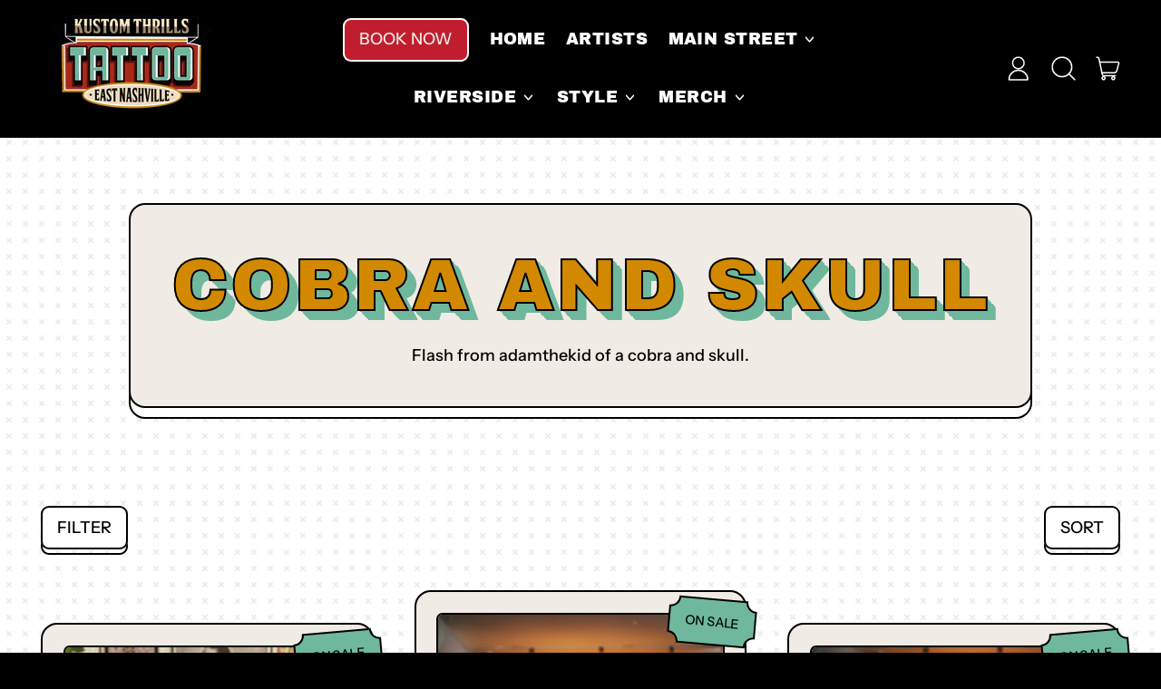

--- FILE ---
content_type: text/html; charset=utf-8
request_url: https://kustomthrills.com/collections/cobra-and-skull-1
body_size: 34395
content:
<!doctype html>
  <html class="no-js" lang="en">
    <head>
      <meta charset="utf-8">
      <meta http-equiv="X-UA-Compatible" content="IE=edge">
      <meta name="viewport" content="width=device-width,initial-scale=1">
      <meta name="theme-color" content="">
      <link rel="canonical" href="https://kustomthrills.com/collections/cobra-and-skull-1">
      <link rel="preconnect" href="https://fonts.shopifycdn.com" crossorigin>
      <link rel="preconnect" href="https://cdn.shopify.com" crossorigin>
      <link rel="preconnect" href="https://fonts.shopify.com" crossorigin>
      <link rel="preconnect" href="https://monorail-edge.shopifysvc.com"><link rel="icon" type="image/png" href="//kustomthrills.com/cdn/shop/files/ktt_website_tattooer_icon_v1.jpg?v=1705695331&width=32"><link rel="preconnect" href="https://fonts.shopifycdn.com" crossorigin><title>
        Cobra and Skull
 &ndash; Kustom Thrills</title>

      
        <meta name="description" content="Flash from adamthekid of a cobra and skull.">
      

      

      <script>window.performance && window.performance.mark && window.performance.mark('shopify.content_for_header.start');</script><meta name="facebook-domain-verification" content="srgx2x9v8wg3xdn0rtc9cnz1hrw660">
<meta id="shopify-digital-wallet" name="shopify-digital-wallet" content="/29244227659/digital_wallets/dialog">
<meta name="shopify-checkout-api-token" content="21386e35e5f98aaa1c652b210585863a">
<meta id="in-context-paypal-metadata" data-shop-id="29244227659" data-venmo-supported="false" data-environment="production" data-locale="en_US" data-paypal-v4="true" data-currency="USD">
<link rel="alternate" type="application/atom+xml" title="Feed" href="/collections/cobra-and-skull-1.atom" />
<link rel="alternate" type="application/json+oembed" href="https://kustomthrills.com/collections/cobra-and-skull-1.oembed">
<script async="async" src="/checkouts/internal/preloads.js?locale=en-US"></script>
<link rel="preconnect" href="https://shop.app" crossorigin="anonymous">
<script async="async" src="https://shop.app/checkouts/internal/preloads.js?locale=en-US&shop_id=29244227659" crossorigin="anonymous"></script>
<script id="apple-pay-shop-capabilities" type="application/json">{"shopId":29244227659,"countryCode":"US","currencyCode":"USD","merchantCapabilities":["supports3DS"],"merchantId":"gid:\/\/shopify\/Shop\/29244227659","merchantName":"Kustom Thrills","requiredBillingContactFields":["postalAddress","email"],"requiredShippingContactFields":["postalAddress","email"],"shippingType":"shipping","supportedNetworks":["visa","masterCard","amex","discover","elo","jcb"],"total":{"type":"pending","label":"Kustom Thrills","amount":"1.00"},"shopifyPaymentsEnabled":true,"supportsSubscriptions":true}</script>
<script id="shopify-features" type="application/json">{"accessToken":"21386e35e5f98aaa1c652b210585863a","betas":["rich-media-storefront-analytics"],"domain":"kustomthrills.com","predictiveSearch":true,"shopId":29244227659,"locale":"en"}</script>
<script>var Shopify = Shopify || {};
Shopify.shop = "kustom-thrills.myshopify.com";
Shopify.locale = "en";
Shopify.currency = {"active":"USD","rate":"1.0"};
Shopify.country = "US";
Shopify.theme = {"name":"KTT - Production (2.2.9 - Zach\/Mim\/x-Honey)","id":135890567243,"schema_name":"Shapes","schema_version":"2.2.4","theme_store_id":1535,"role":"main"};
Shopify.theme.handle = "null";
Shopify.theme.style = {"id":null,"handle":null};
Shopify.cdnHost = "kustomthrills.com/cdn";
Shopify.routes = Shopify.routes || {};
Shopify.routes.root = "/";</script>
<script type="module">!function(o){(o.Shopify=o.Shopify||{}).modules=!0}(window);</script>
<script>!function(o){function n(){var o=[];function n(){o.push(Array.prototype.slice.apply(arguments))}return n.q=o,n}var t=o.Shopify=o.Shopify||{};t.loadFeatures=n(),t.autoloadFeatures=n()}(window);</script>
<script>
  window.ShopifyPay = window.ShopifyPay || {};
  window.ShopifyPay.apiHost = "shop.app\/pay";
  window.ShopifyPay.redirectState = null;
</script>
<script id="shop-js-analytics" type="application/json">{"pageType":"collection"}</script>
<script defer="defer" async type="module" src="//kustomthrills.com/cdn/shopifycloud/shop-js/modules/v2/client.init-shop-cart-sync_BdyHc3Nr.en.esm.js"></script>
<script defer="defer" async type="module" src="//kustomthrills.com/cdn/shopifycloud/shop-js/modules/v2/chunk.common_Daul8nwZ.esm.js"></script>
<script type="module">
  await import("//kustomthrills.com/cdn/shopifycloud/shop-js/modules/v2/client.init-shop-cart-sync_BdyHc3Nr.en.esm.js");
await import("//kustomthrills.com/cdn/shopifycloud/shop-js/modules/v2/chunk.common_Daul8nwZ.esm.js");

  window.Shopify.SignInWithShop?.initShopCartSync?.({"fedCMEnabled":true,"windoidEnabled":true});

</script>
<script>
  window.Shopify = window.Shopify || {};
  if (!window.Shopify.featureAssets) window.Shopify.featureAssets = {};
  window.Shopify.featureAssets['shop-js'] = {"shop-cart-sync":["modules/v2/client.shop-cart-sync_QYOiDySF.en.esm.js","modules/v2/chunk.common_Daul8nwZ.esm.js"],"init-fed-cm":["modules/v2/client.init-fed-cm_DchLp9rc.en.esm.js","modules/v2/chunk.common_Daul8nwZ.esm.js"],"shop-button":["modules/v2/client.shop-button_OV7bAJc5.en.esm.js","modules/v2/chunk.common_Daul8nwZ.esm.js"],"init-windoid":["modules/v2/client.init-windoid_DwxFKQ8e.en.esm.js","modules/v2/chunk.common_Daul8nwZ.esm.js"],"shop-cash-offers":["modules/v2/client.shop-cash-offers_DWtL6Bq3.en.esm.js","modules/v2/chunk.common_Daul8nwZ.esm.js","modules/v2/chunk.modal_CQq8HTM6.esm.js"],"shop-toast-manager":["modules/v2/client.shop-toast-manager_CX9r1SjA.en.esm.js","modules/v2/chunk.common_Daul8nwZ.esm.js"],"init-shop-email-lookup-coordinator":["modules/v2/client.init-shop-email-lookup-coordinator_UhKnw74l.en.esm.js","modules/v2/chunk.common_Daul8nwZ.esm.js"],"pay-button":["modules/v2/client.pay-button_DzxNnLDY.en.esm.js","modules/v2/chunk.common_Daul8nwZ.esm.js"],"avatar":["modules/v2/client.avatar_BTnouDA3.en.esm.js"],"init-shop-cart-sync":["modules/v2/client.init-shop-cart-sync_BdyHc3Nr.en.esm.js","modules/v2/chunk.common_Daul8nwZ.esm.js"],"shop-login-button":["modules/v2/client.shop-login-button_D8B466_1.en.esm.js","modules/v2/chunk.common_Daul8nwZ.esm.js","modules/v2/chunk.modal_CQq8HTM6.esm.js"],"init-customer-accounts-sign-up":["modules/v2/client.init-customer-accounts-sign-up_C8fpPm4i.en.esm.js","modules/v2/client.shop-login-button_D8B466_1.en.esm.js","modules/v2/chunk.common_Daul8nwZ.esm.js","modules/v2/chunk.modal_CQq8HTM6.esm.js"],"init-shop-for-new-customer-accounts":["modules/v2/client.init-shop-for-new-customer-accounts_CVTO0Ztu.en.esm.js","modules/v2/client.shop-login-button_D8B466_1.en.esm.js","modules/v2/chunk.common_Daul8nwZ.esm.js","modules/v2/chunk.modal_CQq8HTM6.esm.js"],"init-customer-accounts":["modules/v2/client.init-customer-accounts_dRgKMfrE.en.esm.js","modules/v2/client.shop-login-button_D8B466_1.en.esm.js","modules/v2/chunk.common_Daul8nwZ.esm.js","modules/v2/chunk.modal_CQq8HTM6.esm.js"],"shop-follow-button":["modules/v2/client.shop-follow-button_CkZpjEct.en.esm.js","modules/v2/chunk.common_Daul8nwZ.esm.js","modules/v2/chunk.modal_CQq8HTM6.esm.js"],"lead-capture":["modules/v2/client.lead-capture_BntHBhfp.en.esm.js","modules/v2/chunk.common_Daul8nwZ.esm.js","modules/v2/chunk.modal_CQq8HTM6.esm.js"],"checkout-modal":["modules/v2/client.checkout-modal_CfxcYbTm.en.esm.js","modules/v2/chunk.common_Daul8nwZ.esm.js","modules/v2/chunk.modal_CQq8HTM6.esm.js"],"shop-login":["modules/v2/client.shop-login_Da4GZ2H6.en.esm.js","modules/v2/chunk.common_Daul8nwZ.esm.js","modules/v2/chunk.modal_CQq8HTM6.esm.js"],"payment-terms":["modules/v2/client.payment-terms_MV4M3zvL.en.esm.js","modules/v2/chunk.common_Daul8nwZ.esm.js","modules/v2/chunk.modal_CQq8HTM6.esm.js"]};
</script>
<script>(function() {
  var isLoaded = false;
  function asyncLoad() {
    if (isLoaded) return;
    isLoaded = true;
    var urls = ["https:\/\/cdn.nfcube.com\/instafeed-12917cbcf0ab364d0a469cfabf97a1cf.js?shop=kustom-thrills.myshopify.com","https:\/\/shy.elfsight.com\/p\/platform.js?shop=kustom-thrills.myshopify.com","https:\/\/omnisnippet1.com\/platforms\/shopify.js?source=scriptTag\u0026v=2025-08-16T20\u0026shop=kustom-thrills.myshopify.com"];
    for (var i = 0; i < urls.length; i++) {
      var s = document.createElement('script');
      s.type = 'text/javascript';
      s.async = true;
      s.src = urls[i];
      var x = document.getElementsByTagName('script')[0];
      x.parentNode.insertBefore(s, x);
    }
  };
  if(window.attachEvent) {
    window.attachEvent('onload', asyncLoad);
  } else {
    window.addEventListener('load', asyncLoad, false);
  }
})();</script>
<script id="__st">var __st={"a":29244227659,"offset":-21600,"reqid":"fcf0a4e2-b649-465e-8ad3-25e233da285f-1768960469","pageurl":"kustomthrills.com\/collections\/cobra-and-skull-1","u":"2bd81e82693c","p":"collection","rtyp":"collection","rid":274384191563};</script>
<script>window.ShopifyPaypalV4VisibilityTracking = true;</script>
<script id="captcha-bootstrap">!function(){'use strict';const t='contact',e='account',n='new_comment',o=[[t,t],['blogs',n],['comments',n],[t,'customer']],c=[[e,'customer_login'],[e,'guest_login'],[e,'recover_customer_password'],[e,'create_customer']],r=t=>t.map((([t,e])=>`form[action*='/${t}']:not([data-nocaptcha='true']) input[name='form_type'][value='${e}']`)).join(','),a=t=>()=>t?[...document.querySelectorAll(t)].map((t=>t.form)):[];function s(){const t=[...o],e=r(t);return a(e)}const i='password',u='form_key',d=['recaptcha-v3-token','g-recaptcha-response','h-captcha-response',i],f=()=>{try{return window.sessionStorage}catch{return}},m='__shopify_v',_=t=>t.elements[u];function p(t,e,n=!1){try{const o=window.sessionStorage,c=JSON.parse(o.getItem(e)),{data:r}=function(t){const{data:e,action:n}=t;return t[m]||n?{data:e,action:n}:{data:t,action:n}}(c);for(const[e,n]of Object.entries(r))t.elements[e]&&(t.elements[e].value=n);n&&o.removeItem(e)}catch(o){console.error('form repopulation failed',{error:o})}}const l='form_type',E='cptcha';function T(t){t.dataset[E]=!0}const w=window,h=w.document,L='Shopify',v='ce_forms',y='captcha';let A=!1;((t,e)=>{const n=(g='f06e6c50-85a8-45c8-87d0-21a2b65856fe',I='https://cdn.shopify.com/shopifycloud/storefront-forms-hcaptcha/ce_storefront_forms_captcha_hcaptcha.v1.5.2.iife.js',D={infoText:'Protected by hCaptcha',privacyText:'Privacy',termsText:'Terms'},(t,e,n)=>{const o=w[L][v],c=o.bindForm;if(c)return c(t,g,e,D).then(n);var r;o.q.push([[t,g,e,D],n]),r=I,A||(h.body.append(Object.assign(h.createElement('script'),{id:'captcha-provider',async:!0,src:r})),A=!0)});var g,I,D;w[L]=w[L]||{},w[L][v]=w[L][v]||{},w[L][v].q=[],w[L][y]=w[L][y]||{},w[L][y].protect=function(t,e){n(t,void 0,e),T(t)},Object.freeze(w[L][y]),function(t,e,n,w,h,L){const[v,y,A,g]=function(t,e,n){const i=e?o:[],u=t?c:[],d=[...i,...u],f=r(d),m=r(i),_=r(d.filter((([t,e])=>n.includes(e))));return[a(f),a(m),a(_),s()]}(w,h,L),I=t=>{const e=t.target;return e instanceof HTMLFormElement?e:e&&e.form},D=t=>v().includes(t);t.addEventListener('submit',(t=>{const e=I(t);if(!e)return;const n=D(e)&&!e.dataset.hcaptchaBound&&!e.dataset.recaptchaBound,o=_(e),c=g().includes(e)&&(!o||!o.value);(n||c)&&t.preventDefault(),c&&!n&&(function(t){try{if(!f())return;!function(t){const e=f();if(!e)return;const n=_(t);if(!n)return;const o=n.value;o&&e.removeItem(o)}(t);const e=Array.from(Array(32),(()=>Math.random().toString(36)[2])).join('');!function(t,e){_(t)||t.append(Object.assign(document.createElement('input'),{type:'hidden',name:u})),t.elements[u].value=e}(t,e),function(t,e){const n=f();if(!n)return;const o=[...t.querySelectorAll(`input[type='${i}']`)].map((({name:t})=>t)),c=[...d,...o],r={};for(const[a,s]of new FormData(t).entries())c.includes(a)||(r[a]=s);n.setItem(e,JSON.stringify({[m]:1,action:t.action,data:r}))}(t,e)}catch(e){console.error('failed to persist form',e)}}(e),e.submit())}));const S=(t,e)=>{t&&!t.dataset[E]&&(n(t,e.some((e=>e===t))),T(t))};for(const o of['focusin','change'])t.addEventListener(o,(t=>{const e=I(t);D(e)&&S(e,y())}));const B=e.get('form_key'),M=e.get(l),P=B&&M;t.addEventListener('DOMContentLoaded',(()=>{const t=y();if(P)for(const e of t)e.elements[l].value===M&&p(e,B);[...new Set([...A(),...v().filter((t=>'true'===t.dataset.shopifyCaptcha))])].forEach((e=>S(e,t)))}))}(h,new URLSearchParams(w.location.search),n,t,e,['guest_login'])})(!0,!0)}();</script>
<script integrity="sha256-4kQ18oKyAcykRKYeNunJcIwy7WH5gtpwJnB7kiuLZ1E=" data-source-attribution="shopify.loadfeatures" defer="defer" src="//kustomthrills.com/cdn/shopifycloud/storefront/assets/storefront/load_feature-a0a9edcb.js" crossorigin="anonymous"></script>
<script crossorigin="anonymous" defer="defer" src="//kustomthrills.com/cdn/shopifycloud/storefront/assets/shopify_pay/storefront-65b4c6d7.js?v=20250812"></script>
<script data-source-attribution="shopify.dynamic_checkout.dynamic.init">var Shopify=Shopify||{};Shopify.PaymentButton=Shopify.PaymentButton||{isStorefrontPortableWallets:!0,init:function(){window.Shopify.PaymentButton.init=function(){};var t=document.createElement("script");t.src="https://kustomthrills.com/cdn/shopifycloud/portable-wallets/latest/portable-wallets.en.js",t.type="module",document.head.appendChild(t)}};
</script>
<script data-source-attribution="shopify.dynamic_checkout.buyer_consent">
  function portableWalletsHideBuyerConsent(e){var t=document.getElementById("shopify-buyer-consent"),n=document.getElementById("shopify-subscription-policy-button");t&&n&&(t.classList.add("hidden"),t.setAttribute("aria-hidden","true"),n.removeEventListener("click",e))}function portableWalletsShowBuyerConsent(e){var t=document.getElementById("shopify-buyer-consent"),n=document.getElementById("shopify-subscription-policy-button");t&&n&&(t.classList.remove("hidden"),t.removeAttribute("aria-hidden"),n.addEventListener("click",e))}window.Shopify?.PaymentButton&&(window.Shopify.PaymentButton.hideBuyerConsent=portableWalletsHideBuyerConsent,window.Shopify.PaymentButton.showBuyerConsent=portableWalletsShowBuyerConsent);
</script>
<script data-source-attribution="shopify.dynamic_checkout.cart.bootstrap">document.addEventListener("DOMContentLoaded",(function(){function t(){return document.querySelector("shopify-accelerated-checkout-cart, shopify-accelerated-checkout")}if(t())Shopify.PaymentButton.init();else{new MutationObserver((function(e,n){t()&&(Shopify.PaymentButton.init(),n.disconnect())})).observe(document.body,{childList:!0,subtree:!0})}}));
</script>
<link id="shopify-accelerated-checkout-styles" rel="stylesheet" media="screen" href="https://kustomthrills.com/cdn/shopifycloud/portable-wallets/latest/accelerated-checkout-backwards-compat.css" crossorigin="anonymous">
<style id="shopify-accelerated-checkout-cart">
        #shopify-buyer-consent {
  margin-top: 1em;
  display: inline-block;
  width: 100%;
}

#shopify-buyer-consent.hidden {
  display: none;
}

#shopify-subscription-policy-button {
  background: none;
  border: none;
  padding: 0;
  text-decoration: underline;
  font-size: inherit;
  cursor: pointer;
}

#shopify-subscription-policy-button::before {
  box-shadow: none;
}

      </style>

<script>window.performance && window.performance.mark && window.performance.mark('shopify.content_for_header.end');</script>

      <script>
  window.THEMENAME = 'Shapes';
  window.THEMEVERSION = '1.0.1';

  document.documentElement.className = document.documentElement.className.replace('no-js', 'js');

  window.theme = {
    strings: {
      itemCountOne: "{{ count }} item",
      itemCountOther: "{{ count }} items",
      loading: "Loading",
      addToCart: "Add to Cart",
      preOrder: "Pre-order",
      soldOut: "Sold Out",
      unavailable: "Unavailable",
      regularPrice: "Regular price",
      salePrice: "Sale price",
      sale: "On Sale",
      unitPrice: "Unit price",
      unitPriceSeparator: "per",
      cartEmpty: "Your cart is currently empty.",
      cartCookies: "Enable cookies to use the shopping cart",
      update: "Update Cart",
      quantity: "Quantity",
      discountedTotal: "Discounted total",
      regularTotal: "Regular total",
      priceColumn: "See Price column for discount details.",
      addedToCart: "Added to Cart!",
      cartError: "There was an error while updating your cart. Please try again.",
      cartAddError: "All {{ title }} are in your cart."
    },
    routes: {
      root_url: "\/",
      cart_url: "\/cart",
      cart_add_url: "\/cart\/add",
      cart_change_url: "\/cart\/change",
      cart_update_url: "\/cart\/update",
      cart_clear_url: "\/cart\/clear",
      predictive_search_url: '/search/suggest'
    },
    moneyFormat: "${{amount}}",
    moneyWithCurrencyFormat: "${{amount}} USD",
    cartItemCount: 0,
    settings: {
      cart_type: "page",
      open_modal_on_add_to_cart: true,
      parallax_intensity: 50
    },
    info: {
      name: 'Shapes',
    }
  };
</script>


      <script>document.documentElement.className = document.documentElement.className.replace('no-js', 'js');</script>
      <script>
        function debounce(fn, wait) {
          let t;
          return (...args) => {
            clearTimeout(t);
            t = setTimeout(() => fn.apply(this, args), wait);
          };
        }
      </script>
      <script src="//kustomthrills.com/cdn/shop/t/23/assets/utils.js?v=7831558957854122511762967422" defer></script>
      <script src="//kustomthrills.com/cdn/shop/t/23/assets/global.bundle.min.js?v=116883603013089553431762967422" type="module"></script>
      <script src="//kustomthrills.com/cdn/shop/t/23/assets/cart-count.js?v=51561485870383068741762967422" type="module"></script>
      
      
      <script src="//kustomthrills.com/cdn/shop/t/23/assets/alpine-extensions.js?v=130255111265633159301762967422" defer></script>
      <link rel="stylesheet" href="//kustomthrills.com/cdn/shop/t/23/assets/base.bundle.css?v=138287256112663328141762967422">
      
      
      <style>
        :root {
          --max-site-width: 1820px;
        }
      </style>
      <style data-shopify>
        @font-face {
  font-family: "Instrument Sans";
  font-weight: 500;
  font-style: normal;
  font-display: swap;
  src: url("//kustomthrills.com/cdn/fonts/instrument_sans/instrumentsans_n5.1ce463e1cc056566f977610764d93d4704464858.woff2") format("woff2"),
       url("//kustomthrills.com/cdn/fonts/instrument_sans/instrumentsans_n5.9079eb7bba230c9d8d8d3a7d101aa9d9f40b6d14.woff") format("woff");
}

        @font-face {
  font-family: "Archivo Black";
  font-weight: 400;
  font-style: normal;
  font-display: swap;
  src: url("//kustomthrills.com/cdn/fonts/archivo_black/archivoblack_n4.b08d53f45e5ceb17a38677219b15fcdd9c5f3519.woff2") format("woff2"),
       url("//kustomthrills.com/cdn/fonts/archivo_black/archivoblack_n4.f60f1927c27470e666802dedb7cb371f393082b1.woff") format("woff");
}

        
@font-face {
  font-family: "Instrument Sans";
  font-weight: 700;
  font-style: normal;
  font-display: swap;
  src: url("//kustomthrills.com/cdn/fonts/instrument_sans/instrumentsans_n7.e4ad9032e203f9a0977786c356573ced65a7419a.woff2") format("woff2"),
       url("//kustomthrills.com/cdn/fonts/instrument_sans/instrumentsans_n7.b9e40f166fb7639074ba34738101a9d2990bb41a.woff") format("woff");
}
@font-face {
  font-family: "Instrument Sans";
  font-weight: 500;
  font-style: italic;
  font-display: swap;
  src: url("//kustomthrills.com/cdn/fonts/instrument_sans/instrumentsans_i5.d2033775d4997e4dcd0d47ebdd5234b5c14e3f53.woff2") format("woff2"),
       url("//kustomthrills.com/cdn/fonts/instrument_sans/instrumentsans_i5.8e3cfa86b65acf809ce72bc4f9b58f185ef6b8c7.woff") format("woff");
}
@font-face {
  font-family: "Instrument Sans";
  font-weight: 700;
  font-style: italic;
  font-display: swap;
  src: url("//kustomthrills.com/cdn/fonts/instrument_sans/instrumentsans_i7.d6063bb5d8f9cbf96eace9e8801697c54f363c6a.woff2") format("woff2"),
       url("//kustomthrills.com/cdn/fonts/instrument_sans/instrumentsans_i7.ce33afe63f8198a3ac4261b826b560103542cd36.woff") format("woff");
}
@font-face {
  font-family: "Instrument Sans";
  font-weight: 700;
  font-style: normal;
  font-display: swap;
  src: url("//kustomthrills.com/cdn/fonts/instrument_sans/instrumentsans_n7.e4ad9032e203f9a0977786c356573ced65a7419a.woff2") format("woff2"),
       url("//kustomthrills.com/cdn/fonts/instrument_sans/instrumentsans_n7.b9e40f166fb7639074ba34738101a9d2990bb41a.woff") format("woff");
}
:root {
          --heading-font-stack: "Archivo Black", sans-serif;
          --heading-font-weight: 400;
          --heading-font-style: normal;
          --heading-letterspacing: 0.025em;
          --heading-capitalize: uppercase;
          --main-font-stack: "Instrument Sans", sans-serif;
          --main-font-weight: 500;
          --main-font-style: normal;
          --accent-font-stack: , ;
          --accent-font-weight: ;
          --accent-font-style: ;
        }
      </style>
<style>
  :root {
    --payment-button-height: 48px;
    --section-x-padding: 1.25rem;
    --grid-gap: 1.25rem;
    --icon-thickness: 1.5;
    --header-height: 60px;

    --transparent: transparent;

    --color-primary-text: 255, 255, 255;
    --color-primary-background: 0, 0, 0;
    --color-primary-accent-1: 192, 30, 46;
    --color-primary-accent-2: 111, 184, 157;
    --color-primary-card: 240, 235, 228;
    --color-primary-gradient: linear-gradient(180deg, rgba(221, 255, 119, 1) 10%, rgba(253, 116, 87, 1) 54%, rgba(239, 73, 90, 1) 92%);--color-primary-text-overlay: 0, 0, 0;
--color-primary-card-text-overlay: 0, 0, 0;
--color-primary-accent-1-overlay: 255, 255, 255;
--color-primary-accent-2-overlay: 0, 0, 0;
--color-secondary-text: 0, 0, 0;
    --color-secondary-background: 0, 0, 0;
    --color-secondary-accent-1: 192, 30, 46;
    --color-secondary-accent-2: 249, 204, 135;
    --color-secondary-card: 240, 235, 228;
    --color-secondary-gradient: linear-gradient(127deg, rgba(239, 73, 90, 1) 11%, rgba(239, 73, 90, 1) 81%);--color-secondary-text-overlay: 255, 255, 255;
--color-secondary-card-text-overlay: 240, 235, 228;
--color-secondary-accent-1-overlay: 255, 255, 255;
--color-secondary-accent-2-overlay: 0, 0, 0;
--color-tertiary-text: 0, 0, 0;
    --color-tertiary-background: 255, 255, 255;
    --color-tertiary-accent-1: 111, 184, 157;
    --color-tertiary-accent-2: 210, 137, 0;
    --color-tertiary-card: 240, 235, 228;
    --color-tertiary-gradient: ;--color-tertiary-text-overlay: 255, 255, 255;
--color-tertiary-card-text-overlay: 240, 235, 228;
--color-tertiary-accent-1-overlay: 0, 0, 0;
--color-tertiary-accent-2-overlay: 0, 0, 0;
--color-quaternary-text: 111, 184, 157;
    --color-quaternary-background: 111, 184, 157;
    --color-quaternary-accent-1: 111, 184, 157;
    --color-quaternary-accent-2: 249, 204, 135;
    --color-quaternary-card: 240, 235, 228;
    --color-quaternary-gradient: linear-gradient(180deg, rgba(52, 143, 110, 1), rgba(52, 143, 110, 1) 100%);--color-quaternary-text-overlay: 0, 0, 0;
--color-quaternary-card-text-overlay: 0, 0, 0;
--color-quaternary-accent-1-overlay: 0, 0, 0;
--color-quaternary-accent-2-overlay: 0, 0, 0;
--color-border: 0, 0, 0;
    --section-border-thickness: 0px;
    --drop-down-offset: 2px;
    --shape-divider-offset: 2px;

  
    --button-border-radius: 0.5rem;
    --textarea-border-radius: 0.5rem;
    --button-border-width: 2px;
    --input-border-width: 2px;
    --button-shadow-border-width: var(--button-border-width);
    --button-text-transform: uppercase;
    --button-drop-shadow-size:  6px;
    --button-drop-shadow-top-size: 6px;
    --button-drop-shadow-left-size: 0px;
    --button-hover-top-size: 6px;
    --button-hover-left-size: var(--button-drop-shadow-left-size);
    --button-shadow-display: block;
    --sticker-border-radius: 0.375rem;  
    --sticker-border-width: 2px;
    --sticker-shadow-border-width: 0;
    --sticker-text-transform: uppercase; 
    --sticker-drop-shadow-top-size: 0px;
    --sticker-drop-shadow-left-size: 0px;
    --card-border-radius: 1rem;
    --card-drop-shadow-size: 12px;
    --card-drop-shadow-top-size: 12px;
    --card-drop-shadow-left-size: 0;
    --card-border-width: 2px;
    --card-shadow-border-width: var(--card-border-width);
    --media-border-radius: 0.375rem;
    --media-drop-shadow-size: 7px;
    --media-drop-shadow-top-size: 7px;
    --media-drop-shadow-left-size: 0;
    --media-drop-shadow-size-half: 3.5px;
    --media-drop-shadow-top-size-half: 3.5px;
    --media-drop-shadow-left-size-half: 0;
    --media-border-width: 2px;
    --media-shadow-border-width: var(--media-border-width);
    --heading-shadow-spread: 6px;
    --heading-stroke-thickness: 2px;
    --product-tiles-text-transform: none;
    --select-svg: url("data:image/svg+xml,%3Csvg width='48' height='48' viewBox='0 0 48 48' fill='none' xmlns='http://www.w3.org/2000/svg'%3E%3Cpath d='M2 12L23.2826 36.0527C23.3724 36.1542 23.4826 36.2354 23.6062 36.291C23.7297 36.3467 23.8636 36.3755 23.999 36.3755C24.1345 36.3755 24.2684 36.3467 24.3919 36.291C24.5154 36.2354 24.6257 36.1542 24.7155 36.0527L46 12' stroke='currentColor' stroke-width='1.5' stroke-linecap='round' stroke-linejoin='round' vector-effect='non-scaling-stroke'/%3E%3C/svg%3E%0A");
    
    --hover-effect-enlarge-shape: 1;
    --hover-effect-lift-shape: 0;
    --hover-effect-rotate-shape: 0deg;
  }



  [data-color-scheme="primary"] {
    --color-scheme-text: var(--color-primary-text);
    --color-scheme-background: var(--color-primary-background);
    --color-scheme-accent-1: var(--color-primary-accent-1);
    --color-scheme-accent-2: var(--color-primary-accent-2);
    --color-scheme-card: var(--color-primary-card);
    --color-scheme-gradient: var(--color-primary-gradient);
    --color-scheme-text-overlay: var(--color-primary-text-overlay);
    --color-scheme-card-text-overlay: var(--color-primary-card-text-overlay);
    --color-scheme-accent-1-overlay: var(--color-primary-accent-1-overlay);
    --color-scheme-accent-2-overlay: var(--color-primary-accent-2-overlay);
    --color-scheme-secondary-background: var(--color-primary-background);
    --select-svg: url("data:image/svg+xml,%3Csvg width='48' height='48' viewBox='0 0 48 48' fill='none' xmlns='http://www.w3.org/2000/svg'%3E%3Cpath d='M2 12L23.2826 36.0527C23.3724 36.1542 23.4826 36.2354 23.6062 36.291C23.7297 36.3467 23.8636 36.3755 23.999 36.3755C24.1345 36.3755 24.2684 36.3467 24.3919 36.291C24.5154 36.2354 24.6257 36.1542 24.7155 36.0527L46 12' stroke='%23fff' stroke-width='1.5' stroke-linecap='round' stroke-linejoin='round' vector-effect='non-scaling-stroke'/%3E%3C/svg%3E%0A");
  }


  [data-color-scheme="secondary"] {
    --color-scheme-text: var(--color-secondary-text);
    --color-scheme-background: var(--color-secondary-background);
    --color-scheme-gradient: var(--color-secondary-gradient);
    --color-scheme-accent-1: var(--color-secondary-accent-1);
    --color-scheme-accent-2: var(--color-secondary-accent-2);
    --color-scheme-card: var(--color-secondary-card);
    --color-scheme-text-overlay: var(--color-secondary-text-overlay);
    --color-scheme-card-text-overlay: var(--color-secondary-card-text-overlay);
    --color-scheme-accent-1-overlay: var(--color-secondary-accent-1-overlay);
    --color-scheme-accent-2-overlay: var(--color-secondary-accent-2-overlay);
    --color-scheme-secondary-background: var(--color-secondary-background);
    --select-svg: url("data:image/svg+xml,%3Csvg width='48' height='48' viewBox='0 0 48 48' fill='none' xmlns='http://www.w3.org/2000/svg'%3E%3Cpath d='M2 12L23.2826 36.0527C23.3724 36.1542 23.4826 36.2354 23.6062 36.291C23.7297 36.3467 23.8636 36.3755 23.999 36.3755C24.1345 36.3755 24.2684 36.3467 24.3919 36.291C24.5154 36.2354 24.6257 36.1542 24.7155 36.0527L46 12' stroke='%23000000' stroke-width='1.5' stroke-linecap='round' stroke-linejoin='round' vector-effect='non-scaling-stroke'/%3E%3C/svg%3E%0A");
  }


  [data-color-scheme="tertiary"] {
    --color-scheme-text: var(--color-tertiary-text);
    --color-scheme-background: var(--color-tertiary-background);
    --color-scheme-accent-1: var(--color-tertiary-accent-1);
    --color-scheme-accent-2: var(--color-tertiary-accent-2);
    --color-scheme-card: var(--color-tertiary-card);
    --color-scheme-gradient: var(--color-tertiary-gradient);
    --color-scheme-text-overlay: var(--color-tertiary-text-overlay);
    --color-scheme-card-text-overlay: var(--color-tertiary-card-text-overlay);
    --color-scheme-accent-1-overlay: var(--color-tertiary-accent-1-overlay);
    --color-scheme-accent-2-overlay: var(--color-tertiary-accent-2-overlay);
    --color-scheme-secondary-background: var(--color-tertiary-background);
    --select-svg: url("data:image/svg+xml,%3Csvg width='48' height='48' viewBox='0 0 48 48' fill='none' xmlns='http://www.w3.org/2000/svg'%3E%3Cpath d='M2 12L23.2826 36.0527C23.3724 36.1542 23.4826 36.2354 23.6062 36.291C23.7297 36.3467 23.8636 36.3755 23.999 36.3755C24.1345 36.3755 24.2684 36.3467 24.3919 36.291C24.5154 36.2354 24.6257 36.1542 24.7155 36.0527L46 12' stroke='%23000000' stroke-width='1.5' stroke-linecap='round' stroke-linejoin='round' vector-effect='non-scaling-stroke'/%3E%3C/svg%3E%0A");
  }

  [data-color-scheme="quaternary"] {
    --color-scheme-text: var(--color-quaternary-text);
    --color-scheme-background: var(--color-quaternary-background);
    --color-scheme-accent-1: var(--color-quaternary-accent-1);
    --color-scheme-accent-2: var(--color-quaternary-accent-2);
    --color-scheme-card: var(--color-quaternary-card);
    --color-scheme-gradient: var(--color-quaternary-gradient);
    --color-scheme-text-overlay: var(--color-quaternary-text-overlay);
    --color-scheme-card-text-overlay: var(--color-quaternary-card-text-overlay);
    --color-scheme-accent-1-overlay: var(--color-quaternary-accent-1-overlay);
    --color-scheme-accent-2-overlay: var(--color-quaternary-accent-2-overlay);
    --color-scheme-secondary-background: var(--color-quaternary-background);
    --select-svg: url("data:image/svg+xml,%3Csvg width='48' height='48' viewBox='0 0 48 48' fill='none' xmlns='http://www.w3.org/2000/svg'%3E%3Cpath d='M2 12L23.2826 36.0527C23.3724 36.1542 23.4826 36.2354 23.6062 36.291C23.7297 36.3467 23.8636 36.3755 23.999 36.3755C24.1345 36.3755 24.2684 36.3467 24.3919 36.291C24.5154 36.2354 24.6257 36.1542 24.7155 36.0527L46 12' stroke='%236fb89d' stroke-width='1.5' stroke-linecap='round' stroke-linejoin='round' vector-effect='non-scaling-stroke'/%3E%3C/svg%3E%0A");
  }

  [data-color-scheme="white"] {
    --color-scheme-text: 255,255,255;
    --color-scheme-accent: 255,255,255;
    --color-scheme-background: 0,0,0;
    --color-scheme-card: 0,0,0;
    --color-scheme-text-overlay: 0,0,0;
    --color-scheme-accent-1-overlay: 0,0,0;
    --color-border: 255,255,255;
  }
  
  [data-color-scheme="black"] {
    --color-scheme-text: 0,0,0;
    --color-scheme-accent: 0,0,0;
    --color-scheme-background: 255,255,255;
    --color-scheme-card: 255,255,255;
    --color-scheme-text-overlay: 255,255,255;
    --color-scheme-accent-1-overlay: 255,255,255;
    --color-border: 0,0,0;
  }


  
  [data-color-scheme="primary"] .card {
    --color-scheme-secondary-background: var(--color-primary-card);
  }

  [data-color-scheme="secondary"] .card {
    --color-scheme-secondary-background: var(--color-secondary-card);
  }

  [data-color-scheme="tertiary"] .card {
    --color-scheme-secondary-background: var(--color-tertiary-card);
  }

  [data-color-scheme="quaternary"] .card {
    --color-scheme-secondary-background: var(--color-quaternary-card);
  }
  
[data-color-scheme] {
    --color-heading-shadow: var(--color-scheme-accent-1);
    --color-heading-stroke: var(--color-scheme-text);
    --color-button-background: var(--color-scheme-accent-1);
    --color-button-text: var(--color-scheme-card);
    --color-button-border: var(--color-scheme-text);
    --color-button-shadow: var(--color-scheme-gradient);
    --color-card-border: var(--color-scheme-text);
    --color-card-shadow: var(--color-scheme-gradient);
    --color-sticker-border: var(--color-scheme-text);
    --color-sticker-shadow: var(--color-scheme-text);
    --color-media-border: var(--color-scheme-text);
    --color-media-shadow: var(--color-scheme-gradient);
    --color-media-shadow-fill: rgb(var(--color-scheme-gradient));
    --color-sticker-shadow: var(--color-scheme-text);
    --color-sticker-shadow-fill: rgb(var(--color-scheme-text));--heading-color: var(--color-scheme-accent-2);
    --heading-text-shadow:0.01em 0.01em 0 rgb(var(--color-heading-shadow)),0.02em 0.02em 0 rgb(var(--color-heading-shadow)),0.03em 0.03em 0 rgb(var(--color-heading-shadow)),0.04em 0.04em 0 rgb(var(--color-heading-shadow)),0.05em 0.05em 0 rgb(var(--color-heading-shadow)),0.06em 0.06em 0 rgb(var(--color-heading-shadow)),0.07em 0.07em 0 rgb(var(--color-heading-shadow)),0.08em 0.08em 0 rgb(var(--color-heading-shadow)),0.09em 0.09em 0 rgb(var(--color-heading-shadow)),0.1em 0.1em 0 rgb(var(--color-heading-shadow)),0.11em 0.11em 0 rgb(var(--color-heading-shadow)),0.12em 0.12em 0 rgb(var(--color-heading-shadow)),0.13em 0.13em 0 rgb(var(--color-heading-shadow));}

  [data-color-scheme] .card {
    --color-scheme-text-overlay: var(--color-scheme-card-text-overlay);
  }
  


  /*
  Typography and spacing sizes
  */:root {
    --base-font-size: 112.5%;
    --base-line-height: 1.2;
    --line-height-heading: 1.1;
    --font-size-ratio-xs: 0.7491535;
    --font-size-ratio-sm: 0.8908985;
    --font-size-ratio-base: 1;
    --font-size-ratio-lg: 1.33484;
    --font-size-ratio-xl: 1.498307;
    --font-size-ratio-2xl: 1.681793;
    --font-size-ratio-3xl: 2;
    --font-size-ratio-4xl: 2.66968;
    --font-size-ratio-5xl: 2.996614;
    --font-size-ratio-6xl: 3.563594;
    --font-size-ratio-7xl: 4;
    --font-size-ratio-8xl: 4.519842;
    --font-size-ratio-9xl: 4.996614;
    --font-size-xs: calc(var(--font-size-ratio-xs) * 1rem);
    --font-size-sm: calc(var(--font-size-ratio-sm) * 1rem);
    --font-size-base: calc(var(--font-size-ratio-base) * 1rem);
    --font-size-lg: calc(var(--font-size-ratio-lg) * 1rem);
    --font-size-xl: calc(var(--font-size-ratio-xl) * 1rem);
    --font-size-2xl: calc(var(--font-size-ratio-2xl) * 1rem);
    --font-size-3xl: calc(var(--font-size-ratio-3xl) * 1rem);
    --font-size-4xl: calc(var(--font-size-ratio-4xl) * 1rem);
    --font-size-5xl: calc(var(--font-size-ratio-5xl) * 1rem);
    --font-size-6xl: calc(var(--font-size-ratio-6xl) * 1rem);
    --font-size-7xl: calc(var(--font-size-ratio-7xl) * 1rem);
    --font-size-8xl: calc(var(--font-size-ratio-8xl) * 1rem);
    --font-size-9xl: calc(var(--font-size-ratio-9xl) * 1rem);

    --standard-heading-size: var(--font-size-3xl);
    --feature-heading-size: var(--font-size-4xl);
    --secondary-heading-size: var(--font-size-lg);
    --section-vertical-spacing: 2rem;
  }
  @media (min-width: 990px) {
    :root {
      --standard-heading-size: var(--font-size-5xl);
      --feature-heading-size: var(--font-size-8xl);
      --secondary-heading-size: var(--font-size-lg);
      --section-vertical-spacing: 4rem;
      --section-x-padding: 2.5rem;
      --grid-gap: 2.5rem;
    }
  }


  .heading-effects {
    color: rgb(var(--heading-color));
    text-shadow: var(--heading-text-shadow);
    -webkit-text-stroke: var(--heading-stroke-thickness) rgb(var(--color-heading-stroke));
    text-stroke: var(--heading-stroke-thickness) rgb(var(--color-heading-stroke));
  }
  
  .heading-standard {
    font-size: var(--standard-heading-size);
    
    color: rgb(var(--heading-color));
    text-shadow: var(--heading-text-shadow);
    -webkit-text-stroke: var(--heading-stroke-thickness) rgb(var(--color-heading-stroke));
    text-stroke: var(--heading-stroke-thickness) rgb(var(--color-heading-stroke));
  
  }

  .heading-feature {
    font-size: var(--feature-heading-size);
    
    color: rgb(var(--heading-color));
    text-shadow: var(--heading-text-shadow);
    -webkit-text-stroke: var(--heading-stroke-thickness) rgb(var(--color-heading-stroke));
    text-stroke: var(--heading-stroke-thickness) rgb(var(--color-heading-stroke));
    
  }

  .heading-secondary {
    font-size: var(--secondary-heading-size);
  }

 
  /*
  Cards
  */
  .card-container::after {}

  /*
  Media
  */
  .media-style-container::after,
  .media-shape-drop-shadow {}


  /*
  Custom cursor
  */</style>


      
      <style id="generated-critical-css">
.max-w-site{max-width:var(--max-site-width)}
</style>
      
      <style id="manual-critical-css">
        [x-cloak] {
          display: none;
        }
        [data-parallax-container] {
          will-change: opacity;
          opacity: 0;
          transition: opacity 0.2s cubic-bezier(0.215, 0.61, 0.355, 1);
        }
        .no-js [data-parallax-container],
        [data-parallax-container].animated {
          opacity: 1;
        }

        @media (prefers-reduced-motion) {
          [data-parallax-container] {
            opacity: 1;
          }
        }
      </style>

      
      
        <link rel="preload" as="font" href="//kustomthrills.com/cdn/fonts/archivo_black/archivoblack_n4.b08d53f45e5ceb17a38677219b15fcdd9c5f3519.woff2" type="font/woff2" crossorigin>
      
      
        <link rel="preload" as="font" href="//kustomthrills.com/cdn/fonts/instrument_sans/instrumentsans_n5.1ce463e1cc056566f977610764d93d4704464858.woff2" type="font/woff2" crossorigin>
      
      
      <script>
        window.onYouTubeIframeAPIReady = () => {
          document.body.dispatchEvent(new CustomEvent('youtubeiframeapiready'));
        };
      </script>
    
  <!-- "snippets/shogun-head.liquid" was not rendered, the associated app was uninstalled -->
<!-- BEGIN app block: shopify://apps/spo-seo-product-optimizer/blocks/app-block/943b7509-d163-4cf8-a5dd-d4c7a5f84cf5 --><!-- BEGIN app snippet: SPO-social-meta-tags --><!-- /snippets/SPO-social-meta-tags.liquid -->
<!-- version: 20230309 -->
<!-- SEO Product Optimizer -->
<!-- -->
<meta property="fb:app_id" content="1015003798605559" />
<meta property="og:url" content="https://kustomthrills.com/collections/cobra-and-skull-1">

<meta property="og:type" content="website">
  
  <!-- This part handle your collection page   -->
  
  
  <title>
    Cobra and Skull &ndash; Kustom Thrills
    </title>
    <meta name="description" content="">
  
  
<meta property="og:title" content="Cobra and Skull">
    <meta property="og:description" content="">
    <meta property="og:image" content="http://kustomthrills.com/cdn/shop/collections/ktt--cobra-w-skull-collection-img-07132024_1024x1024.png?v=1720917250">
      <meta property="og:image:secure_url" content="https://kustomthrills.com/cdn/shop/collections/ktt--cobra-w-skull-collection-img-07132024_1024x1024.png?v=1720917250">
    <meta name="twitter:card" content="summary_large_image">
    <meta name="twitter:title" content="Cobra and Skull">
    <meta name="twitter:description" content="">
    
      <meta property="twitter:image" content="https://kustomthrills.com/cdn/shop/collections/ktt--cobra-w-skull-collection-img-07132024_1024x1024.png?v=1720917250">
    
  


<!-- END - SEO Product Optimizer -->
<!-- END app snippet -->

<!-- END app block --><link href="https://monorail-edge.shopifysvc.com" rel="dns-prefetch">
<script>(function(){if ("sendBeacon" in navigator && "performance" in window) {try {var session_token_from_headers = performance.getEntriesByType('navigation')[0].serverTiming.find(x => x.name == '_s').description;} catch {var session_token_from_headers = undefined;}var session_cookie_matches = document.cookie.match(/_shopify_s=([^;]*)/);var session_token_from_cookie = session_cookie_matches && session_cookie_matches.length === 2 ? session_cookie_matches[1] : "";var session_token = session_token_from_headers || session_token_from_cookie || "";function handle_abandonment_event(e) {var entries = performance.getEntries().filter(function(entry) {return /monorail-edge.shopifysvc.com/.test(entry.name);});if (!window.abandonment_tracked && entries.length === 0) {window.abandonment_tracked = true;var currentMs = Date.now();var navigation_start = performance.timing.navigationStart;var payload = {shop_id: 29244227659,url: window.location.href,navigation_start,duration: currentMs - navigation_start,session_token,page_type: "collection"};window.navigator.sendBeacon("https://monorail-edge.shopifysvc.com/v1/produce", JSON.stringify({schema_id: "online_store_buyer_site_abandonment/1.1",payload: payload,metadata: {event_created_at_ms: currentMs,event_sent_at_ms: currentMs}}));}}window.addEventListener('pagehide', handle_abandonment_event);}}());</script>
<script id="web-pixels-manager-setup">(function e(e,d,r,n,o){if(void 0===o&&(o={}),!Boolean(null===(a=null===(i=window.Shopify)||void 0===i?void 0:i.analytics)||void 0===a?void 0:a.replayQueue)){var i,a;window.Shopify=window.Shopify||{};var t=window.Shopify;t.analytics=t.analytics||{};var s=t.analytics;s.replayQueue=[],s.publish=function(e,d,r){return s.replayQueue.push([e,d,r]),!0};try{self.performance.mark("wpm:start")}catch(e){}var l=function(){var e={modern:/Edge?\/(1{2}[4-9]|1[2-9]\d|[2-9]\d{2}|\d{4,})\.\d+(\.\d+|)|Firefox\/(1{2}[4-9]|1[2-9]\d|[2-9]\d{2}|\d{4,})\.\d+(\.\d+|)|Chrom(ium|e)\/(9{2}|\d{3,})\.\d+(\.\d+|)|(Maci|X1{2}).+ Version\/(15\.\d+|(1[6-9]|[2-9]\d|\d{3,})\.\d+)([,.]\d+|)( \(\w+\)|)( Mobile\/\w+|) Safari\/|Chrome.+OPR\/(9{2}|\d{3,})\.\d+\.\d+|(CPU[ +]OS|iPhone[ +]OS|CPU[ +]iPhone|CPU IPhone OS|CPU iPad OS)[ +]+(15[._]\d+|(1[6-9]|[2-9]\d|\d{3,})[._]\d+)([._]\d+|)|Android:?[ /-](13[3-9]|1[4-9]\d|[2-9]\d{2}|\d{4,})(\.\d+|)(\.\d+|)|Android.+Firefox\/(13[5-9]|1[4-9]\d|[2-9]\d{2}|\d{4,})\.\d+(\.\d+|)|Android.+Chrom(ium|e)\/(13[3-9]|1[4-9]\d|[2-9]\d{2}|\d{4,})\.\d+(\.\d+|)|SamsungBrowser\/([2-9]\d|\d{3,})\.\d+/,legacy:/Edge?\/(1[6-9]|[2-9]\d|\d{3,})\.\d+(\.\d+|)|Firefox\/(5[4-9]|[6-9]\d|\d{3,})\.\d+(\.\d+|)|Chrom(ium|e)\/(5[1-9]|[6-9]\d|\d{3,})\.\d+(\.\d+|)([\d.]+$|.*Safari\/(?![\d.]+ Edge\/[\d.]+$))|(Maci|X1{2}).+ Version\/(10\.\d+|(1[1-9]|[2-9]\d|\d{3,})\.\d+)([,.]\d+|)( \(\w+\)|)( Mobile\/\w+|) Safari\/|Chrome.+OPR\/(3[89]|[4-9]\d|\d{3,})\.\d+\.\d+|(CPU[ +]OS|iPhone[ +]OS|CPU[ +]iPhone|CPU IPhone OS|CPU iPad OS)[ +]+(10[._]\d+|(1[1-9]|[2-9]\d|\d{3,})[._]\d+)([._]\d+|)|Android:?[ /-](13[3-9]|1[4-9]\d|[2-9]\d{2}|\d{4,})(\.\d+|)(\.\d+|)|Mobile Safari.+OPR\/([89]\d|\d{3,})\.\d+\.\d+|Android.+Firefox\/(13[5-9]|1[4-9]\d|[2-9]\d{2}|\d{4,})\.\d+(\.\d+|)|Android.+Chrom(ium|e)\/(13[3-9]|1[4-9]\d|[2-9]\d{2}|\d{4,})\.\d+(\.\d+|)|Android.+(UC? ?Browser|UCWEB|U3)[ /]?(15\.([5-9]|\d{2,})|(1[6-9]|[2-9]\d|\d{3,})\.\d+)\.\d+|SamsungBrowser\/(5\.\d+|([6-9]|\d{2,})\.\d+)|Android.+MQ{2}Browser\/(14(\.(9|\d{2,})|)|(1[5-9]|[2-9]\d|\d{3,})(\.\d+|))(\.\d+|)|K[Aa][Ii]OS\/(3\.\d+|([4-9]|\d{2,})\.\d+)(\.\d+|)/},d=e.modern,r=e.legacy,n=navigator.userAgent;return n.match(d)?"modern":n.match(r)?"legacy":"unknown"}(),u="modern"===l?"modern":"legacy",c=(null!=n?n:{modern:"",legacy:""})[u],f=function(e){return[e.baseUrl,"/wpm","/b",e.hashVersion,"modern"===e.buildTarget?"m":"l",".js"].join("")}({baseUrl:d,hashVersion:r,buildTarget:u}),m=function(e){var d=e.version,r=e.bundleTarget,n=e.surface,o=e.pageUrl,i=e.monorailEndpoint;return{emit:function(e){var a=e.status,t=e.errorMsg,s=(new Date).getTime(),l=JSON.stringify({metadata:{event_sent_at_ms:s},events:[{schema_id:"web_pixels_manager_load/3.1",payload:{version:d,bundle_target:r,page_url:o,status:a,surface:n,error_msg:t},metadata:{event_created_at_ms:s}}]});if(!i)return console&&console.warn&&console.warn("[Web Pixels Manager] No Monorail endpoint provided, skipping logging."),!1;try{return self.navigator.sendBeacon.bind(self.navigator)(i,l)}catch(e){}var u=new XMLHttpRequest;try{return u.open("POST",i,!0),u.setRequestHeader("Content-Type","text/plain"),u.send(l),!0}catch(e){return console&&console.warn&&console.warn("[Web Pixels Manager] Got an unhandled error while logging to Monorail."),!1}}}}({version:r,bundleTarget:l,surface:e.surface,pageUrl:self.location.href,monorailEndpoint:e.monorailEndpoint});try{o.browserTarget=l,function(e){var d=e.src,r=e.async,n=void 0===r||r,o=e.onload,i=e.onerror,a=e.sri,t=e.scriptDataAttributes,s=void 0===t?{}:t,l=document.createElement("script"),u=document.querySelector("head"),c=document.querySelector("body");if(l.async=n,l.src=d,a&&(l.integrity=a,l.crossOrigin="anonymous"),s)for(var f in s)if(Object.prototype.hasOwnProperty.call(s,f))try{l.dataset[f]=s[f]}catch(e){}if(o&&l.addEventListener("load",o),i&&l.addEventListener("error",i),u)u.appendChild(l);else{if(!c)throw new Error("Did not find a head or body element to append the script");c.appendChild(l)}}({src:f,async:!0,onload:function(){if(!function(){var e,d;return Boolean(null===(d=null===(e=window.Shopify)||void 0===e?void 0:e.analytics)||void 0===d?void 0:d.initialized)}()){var d=window.webPixelsManager.init(e)||void 0;if(d){var r=window.Shopify.analytics;r.replayQueue.forEach((function(e){var r=e[0],n=e[1],o=e[2];d.publishCustomEvent(r,n,o)})),r.replayQueue=[],r.publish=d.publishCustomEvent,r.visitor=d.visitor,r.initialized=!0}}},onerror:function(){return m.emit({status:"failed",errorMsg:"".concat(f," has failed to load")})},sri:function(e){var d=/^sha384-[A-Za-z0-9+/=]+$/;return"string"==typeof e&&d.test(e)}(c)?c:"",scriptDataAttributes:o}),m.emit({status:"loading"})}catch(e){m.emit({status:"failed",errorMsg:(null==e?void 0:e.message)||"Unknown error"})}}})({shopId: 29244227659,storefrontBaseUrl: "https://kustomthrills.com",extensionsBaseUrl: "https://extensions.shopifycdn.com/cdn/shopifycloud/web-pixels-manager",monorailEndpoint: "https://monorail-edge.shopifysvc.com/unstable/produce_batch",surface: "storefront-renderer",enabledBetaFlags: ["2dca8a86"],webPixelsConfigList: [{"id":"857374795","configuration":"{\"apiURL\":\"https:\/\/api.omnisend.com\",\"appURL\":\"https:\/\/app.omnisend.com\",\"brandID\":\"68a0edae17ed960e3182e468\",\"trackingURL\":\"https:\/\/wt.omnisendlink.com\"}","eventPayloadVersion":"v1","runtimeContext":"STRICT","scriptVersion":"aa9feb15e63a302383aa48b053211bbb","type":"APP","apiClientId":186001,"privacyPurposes":["ANALYTICS","MARKETING","SALE_OF_DATA"],"dataSharingAdjustments":{"protectedCustomerApprovalScopes":["read_customer_address","read_customer_email","read_customer_name","read_customer_personal_data","read_customer_phone"]}},{"id":"237142091","configuration":"{\"config\":\"{\\\"pixel_id\\\":\\\"G-998D1YPDFZ\\\",\\\"gtag_events\\\":[{\\\"type\\\":\\\"purchase\\\",\\\"action_label\\\":\\\"G-998D1YPDFZ\\\"},{\\\"type\\\":\\\"page_view\\\",\\\"action_label\\\":\\\"G-998D1YPDFZ\\\"},{\\\"type\\\":\\\"view_item\\\",\\\"action_label\\\":\\\"G-998D1YPDFZ\\\"},{\\\"type\\\":\\\"search\\\",\\\"action_label\\\":\\\"G-998D1YPDFZ\\\"},{\\\"type\\\":\\\"add_to_cart\\\",\\\"action_label\\\":\\\"G-998D1YPDFZ\\\"},{\\\"type\\\":\\\"begin_checkout\\\",\\\"action_label\\\":\\\"G-998D1YPDFZ\\\"},{\\\"type\\\":\\\"add_payment_info\\\",\\\"action_label\\\":\\\"G-998D1YPDFZ\\\"}],\\\"enable_monitoring_mode\\\":false}\"}","eventPayloadVersion":"v1","runtimeContext":"OPEN","scriptVersion":"b2a88bafab3e21179ed38636efcd8a93","type":"APP","apiClientId":1780363,"privacyPurposes":[],"dataSharingAdjustments":{"protectedCustomerApprovalScopes":["read_customer_address","read_customer_email","read_customer_name","read_customer_personal_data","read_customer_phone"]}},{"id":"124649547","configuration":"{\"pixel_id\":\"3250327468594459\",\"pixel_type\":\"facebook_pixel\",\"metaapp_system_user_token\":\"-\"}","eventPayloadVersion":"v1","runtimeContext":"OPEN","scriptVersion":"ca16bc87fe92b6042fbaa3acc2fbdaa6","type":"APP","apiClientId":2329312,"privacyPurposes":["ANALYTICS","MARKETING","SALE_OF_DATA"],"dataSharingAdjustments":{"protectedCustomerApprovalScopes":["read_customer_address","read_customer_email","read_customer_name","read_customer_personal_data","read_customer_phone"]}},{"id":"shopify-app-pixel","configuration":"{}","eventPayloadVersion":"v1","runtimeContext":"STRICT","scriptVersion":"0450","apiClientId":"shopify-pixel","type":"APP","privacyPurposes":["ANALYTICS","MARKETING"]},{"id":"shopify-custom-pixel","eventPayloadVersion":"v1","runtimeContext":"LAX","scriptVersion":"0450","apiClientId":"shopify-pixel","type":"CUSTOM","privacyPurposes":["ANALYTICS","MARKETING"]}],isMerchantRequest: false,initData: {"shop":{"name":"Kustom Thrills","paymentSettings":{"currencyCode":"USD"},"myshopifyDomain":"kustom-thrills.myshopify.com","countryCode":"US","storefrontUrl":"https:\/\/kustomthrills.com"},"customer":null,"cart":null,"checkout":null,"productVariants":[],"purchasingCompany":null},},"https://kustomthrills.com/cdn","fcfee988w5aeb613cpc8e4bc33m6693e112",{"modern":"","legacy":""},{"shopId":"29244227659","storefrontBaseUrl":"https:\/\/kustomthrills.com","extensionBaseUrl":"https:\/\/extensions.shopifycdn.com\/cdn\/shopifycloud\/web-pixels-manager","surface":"storefront-renderer","enabledBetaFlags":"[\"2dca8a86\"]","isMerchantRequest":"false","hashVersion":"fcfee988w5aeb613cpc8e4bc33m6693e112","publish":"custom","events":"[[\"page_viewed\",{}],[\"collection_viewed\",{\"collection\":{\"id\":\"274384191563\",\"title\":\"Cobra and Skull\",\"productVariants\":[{\"price\":{\"amount\":25.0,\"currencyCode\":\"USD\"},\"product\":{\"title\":\"Cobra T-Shirt\",\"vendor\":\"Kustom Thrills\",\"id\":\"7157331066955\",\"untranslatedTitle\":\"Cobra T-Shirt\",\"url\":\"\/products\/cobra-t-shirt\",\"type\":\"T Shirt\"},\"id\":\"40860522512459\",\"image\":{\"src\":\"\/\/kustomthrills.com\/cdn\/shop\/files\/ktt--cobra-tee-back-justin.jpg?v=1720908851\"},\"sku\":\"ktt-cobra-t-sm\",\"title\":\"Small\",\"untranslatedTitle\":\"Small\"},{\"price\":{\"amount\":30.0,\"currencyCode\":\"USD\"},\"product\":{\"title\":\"Cobra - Pullover\",\"vendor\":\"Kustom Thrills\",\"id\":\"6934358818891\",\"untranslatedTitle\":\"Cobra - Pullover\",\"url\":\"\/products\/cobra-pullover\",\"type\":\"Hoodie (Pullover)\"},\"id\":\"40297527246923\",\"image\":{\"src\":\"\/\/kustomthrills.com\/cdn\/shop\/files\/ktt_kehley_merch_3_IMG_4625.heic?v=1708116517\"},\"sku\":\"KTT-COBRA-HOOD-XS\",\"title\":\"XS\",\"untranslatedTitle\":\"XS\"},{\"price\":{\"amount\":30.0,\"currencyCode\":\"USD\"},\"product\":{\"title\":\"Cobra - Zip\",\"vendor\":\"Kustom Thrills\",\"id\":\"6941881565259\",\"untranslatedTitle\":\"Cobra - Zip\",\"url\":\"\/products\/cobra-zip\",\"type\":\"Hoodie (Pullover)\"},\"id\":\"40323941400651\",\"image\":{\"src\":\"\/\/kustomthrills.com\/cdn\/shop\/files\/KTT_Cobra_Hoodie_Front_Adam_103_Web.png?v=1708105272\"},\"sku\":\"KTT-COBRA-ZIP-XS\",\"title\":\"XS\",\"untranslatedTitle\":\"XS\"}]}}]]"});</script><script>
  window.ShopifyAnalytics = window.ShopifyAnalytics || {};
  window.ShopifyAnalytics.meta = window.ShopifyAnalytics.meta || {};
  window.ShopifyAnalytics.meta.currency = 'USD';
  var meta = {"products":[{"id":7157331066955,"gid":"gid:\/\/shopify\/Product\/7157331066955","vendor":"Kustom Thrills","type":"T Shirt","handle":"cobra-t-shirt","variants":[{"id":40860522512459,"price":2500,"name":"Cobra T-Shirt - Small","public_title":"Small","sku":"ktt-cobra-t-sm"},{"id":40860522545227,"price":2500,"name":"Cobra T-Shirt - Medium","public_title":"Medium","sku":"ktt-cobra-t-med"},{"id":40860522577995,"price":2500,"name":"Cobra T-Shirt - Large","public_title":"Large","sku":"ktt-cobra-t-lg"},{"id":40860522610763,"price":2500,"name":"Cobra T-Shirt - Extra large","public_title":"Extra large","sku":"ktt-cobra-t-xl"},{"id":40860522643531,"price":2500,"name":"Cobra T-Shirt - 2XL","public_title":"2XL","sku":"ktt-cobra-t-2xl"},{"id":40920455774283,"price":2500,"name":"Cobra T-Shirt - 4XL","public_title":"4XL","sku":"ktt-cobra-t-4xl"}],"remote":false},{"id":6934358818891,"gid":"gid:\/\/shopify\/Product\/6934358818891","vendor":"Kustom Thrills","type":"Hoodie (Pullover)","handle":"cobra-pullover","variants":[{"id":40297527246923,"price":3000,"name":"Cobra - Pullover - XS","public_title":"XS","sku":"KTT-COBRA-HOOD-XS"},{"id":40297527279691,"price":3000,"name":"Cobra - Pullover - Small","public_title":"Small","sku":"KTT-COBRA-HOOD-SM"},{"id":40297527312459,"price":3000,"name":"Cobra - Pullover - Medium","public_title":"Medium","sku":"KTT-COBRA-HOOD-MD"},{"id":40297527345227,"price":3000,"name":"Cobra - Pullover - Large","public_title":"Large","sku":"KTT-COBRA-HOOD-LG"},{"id":40297527377995,"price":3000,"name":"Cobra - Pullover - XL","public_title":"XL","sku":"KTT-COBRA-HOOD-XL"},{"id":40297527410763,"price":3000,"name":"Cobra - Pullover - 2XL","public_title":"2XL","sku":"KTT-COBRA-HOOD-2X"},{"id":40297527443531,"price":3000,"name":"Cobra - Pullover - 3XL","public_title":"3XL","sku":"KTT-COBRA-HOOD-3X"},{"id":40301096337483,"price":3000,"name":"Cobra - Pullover - 4XL","public_title":"4XL","sku":"KTT-COBRA-HOOD-4X"}],"remote":false},{"id":6941881565259,"gid":"gid:\/\/shopify\/Product\/6941881565259","vendor":"Kustom Thrills","type":"Hoodie (Pullover)","handle":"cobra-zip","variants":[{"id":40323941400651,"price":3000,"name":"Cobra - Zip - XS","public_title":"XS","sku":"KTT-COBRA-ZIP-XS"},{"id":40323941433419,"price":3000,"name":"Cobra - Zip - Small","public_title":"Small","sku":"KTT-COBRA-ZIP-SM"},{"id":40323941466187,"price":3000,"name":"Cobra - Zip - Medium","public_title":"Medium","sku":"KTT-COBRA-ZIP-MD"},{"id":40323941498955,"price":3000,"name":"Cobra - Zip - Large","public_title":"Large","sku":"KTT-COBRA-ZIP-LG"},{"id":40323941531723,"price":3000,"name":"Cobra - Zip - XL","public_title":"XL","sku":"KTT-COBRA-ZIP-XL"},{"id":40323941564491,"price":3000,"name":"Cobra - Zip - 2XL","public_title":"2XL","sku":"KTT-COBRA-ZIP-2X"},{"id":40323941597259,"price":3000,"name":"Cobra - Zip - 3XL","public_title":"3XL","sku":"KTT-COBRA-ZIP-3X"}],"remote":false}],"page":{"pageType":"collection","resourceType":"collection","resourceId":274384191563,"requestId":"fcf0a4e2-b649-465e-8ad3-25e233da285f-1768960469"}};
  for (var attr in meta) {
    window.ShopifyAnalytics.meta[attr] = meta[attr];
  }
</script>
<script class="analytics">
  (function () {
    var customDocumentWrite = function(content) {
      var jquery = null;

      if (window.jQuery) {
        jquery = window.jQuery;
      } else if (window.Checkout && window.Checkout.$) {
        jquery = window.Checkout.$;
      }

      if (jquery) {
        jquery('body').append(content);
      }
    };

    var hasLoggedConversion = function(token) {
      if (token) {
        return document.cookie.indexOf('loggedConversion=' + token) !== -1;
      }
      return false;
    }

    var setCookieIfConversion = function(token) {
      if (token) {
        var twoMonthsFromNow = new Date(Date.now());
        twoMonthsFromNow.setMonth(twoMonthsFromNow.getMonth() + 2);

        document.cookie = 'loggedConversion=' + token + '; expires=' + twoMonthsFromNow;
      }
    }

    var trekkie = window.ShopifyAnalytics.lib = window.trekkie = window.trekkie || [];
    if (trekkie.integrations) {
      return;
    }
    trekkie.methods = [
      'identify',
      'page',
      'ready',
      'track',
      'trackForm',
      'trackLink'
    ];
    trekkie.factory = function(method) {
      return function() {
        var args = Array.prototype.slice.call(arguments);
        args.unshift(method);
        trekkie.push(args);
        return trekkie;
      };
    };
    for (var i = 0; i < trekkie.methods.length; i++) {
      var key = trekkie.methods[i];
      trekkie[key] = trekkie.factory(key);
    }
    trekkie.load = function(config) {
      trekkie.config = config || {};
      trekkie.config.initialDocumentCookie = document.cookie;
      var first = document.getElementsByTagName('script')[0];
      var script = document.createElement('script');
      script.type = 'text/javascript';
      script.onerror = function(e) {
        var scriptFallback = document.createElement('script');
        scriptFallback.type = 'text/javascript';
        scriptFallback.onerror = function(error) {
                var Monorail = {
      produce: function produce(monorailDomain, schemaId, payload) {
        var currentMs = new Date().getTime();
        var event = {
          schema_id: schemaId,
          payload: payload,
          metadata: {
            event_created_at_ms: currentMs,
            event_sent_at_ms: currentMs
          }
        };
        return Monorail.sendRequest("https://" + monorailDomain + "/v1/produce", JSON.stringify(event));
      },
      sendRequest: function sendRequest(endpointUrl, payload) {
        // Try the sendBeacon API
        if (window && window.navigator && typeof window.navigator.sendBeacon === 'function' && typeof window.Blob === 'function' && !Monorail.isIos12()) {
          var blobData = new window.Blob([payload], {
            type: 'text/plain'
          });

          if (window.navigator.sendBeacon(endpointUrl, blobData)) {
            return true;
          } // sendBeacon was not successful

        } // XHR beacon

        var xhr = new XMLHttpRequest();

        try {
          xhr.open('POST', endpointUrl);
          xhr.setRequestHeader('Content-Type', 'text/plain');
          xhr.send(payload);
        } catch (e) {
          console.log(e);
        }

        return false;
      },
      isIos12: function isIos12() {
        return window.navigator.userAgent.lastIndexOf('iPhone; CPU iPhone OS 12_') !== -1 || window.navigator.userAgent.lastIndexOf('iPad; CPU OS 12_') !== -1;
      }
    };
    Monorail.produce('monorail-edge.shopifysvc.com',
      'trekkie_storefront_load_errors/1.1',
      {shop_id: 29244227659,
      theme_id: 135890567243,
      app_name: "storefront",
      context_url: window.location.href,
      source_url: "//kustomthrills.com/cdn/s/trekkie.storefront.cd680fe47e6c39ca5d5df5f0a32d569bc48c0f27.min.js"});

        };
        scriptFallback.async = true;
        scriptFallback.src = '//kustomthrills.com/cdn/s/trekkie.storefront.cd680fe47e6c39ca5d5df5f0a32d569bc48c0f27.min.js';
        first.parentNode.insertBefore(scriptFallback, first);
      };
      script.async = true;
      script.src = '//kustomthrills.com/cdn/s/trekkie.storefront.cd680fe47e6c39ca5d5df5f0a32d569bc48c0f27.min.js';
      first.parentNode.insertBefore(script, first);
    };
    trekkie.load(
      {"Trekkie":{"appName":"storefront","development":false,"defaultAttributes":{"shopId":29244227659,"isMerchantRequest":null,"themeId":135890567243,"themeCityHash":"10992937205510148430","contentLanguage":"en","currency":"USD","eventMetadataId":"30ac06eb-08db-444e-a166-dc83638bac19"},"isServerSideCookieWritingEnabled":true,"monorailRegion":"shop_domain","enabledBetaFlags":["65f19447"]},"Session Attribution":{},"S2S":{"facebookCapiEnabled":true,"source":"trekkie-storefront-renderer","apiClientId":580111}}
    );

    var loaded = false;
    trekkie.ready(function() {
      if (loaded) return;
      loaded = true;

      window.ShopifyAnalytics.lib = window.trekkie;

      var originalDocumentWrite = document.write;
      document.write = customDocumentWrite;
      try { window.ShopifyAnalytics.merchantGoogleAnalytics.call(this); } catch(error) {};
      document.write = originalDocumentWrite;

      window.ShopifyAnalytics.lib.page(null,{"pageType":"collection","resourceType":"collection","resourceId":274384191563,"requestId":"fcf0a4e2-b649-465e-8ad3-25e233da285f-1768960469","shopifyEmitted":true});

      var match = window.location.pathname.match(/checkouts\/(.+)\/(thank_you|post_purchase)/)
      var token = match? match[1]: undefined;
      if (!hasLoggedConversion(token)) {
        setCookieIfConversion(token);
        window.ShopifyAnalytics.lib.track("Viewed Product Category",{"currency":"USD","category":"Collection: cobra-and-skull-1","collectionName":"cobra-and-skull-1","collectionId":274384191563,"nonInteraction":true},undefined,undefined,{"shopifyEmitted":true});
      }
    });


        var eventsListenerScript = document.createElement('script');
        eventsListenerScript.async = true;
        eventsListenerScript.src = "//kustomthrills.com/cdn/shopifycloud/storefront/assets/shop_events_listener-3da45d37.js";
        document.getElementsByTagName('head')[0].appendChild(eventsListenerScript);

})();</script>
<script
  defer
  src="https://kustomthrills.com/cdn/shopifycloud/perf-kit/shopify-perf-kit-3.0.4.min.js"
  data-application="storefront-renderer"
  data-shop-id="29244227659"
  data-render-region="gcp-us-central1"
  data-page-type="collection"
  data-theme-instance-id="135890567243"
  data-theme-name="Shapes"
  data-theme-version="2.2.4"
  data-monorail-region="shop_domain"
  data-resource-timing-sampling-rate="10"
  data-shs="true"
  data-shs-beacon="true"
  data-shs-export-with-fetch="true"
  data-shs-logs-sample-rate="1"
  data-shs-beacon-endpoint="https://kustomthrills.com/api/collect"
></script>
</head>

    <body data-color-scheme="primary">
      
<svg width="0" height="0" viewBox="0 0 200 200">
  <defs>
    <clipPath id="clip-on-sale" clipPathUnits="objectBoundingBox">
      <path clip-rule="evenodd" transform="scale(0.005,0.005)" d="M174.123 50H25.877C25.877 61.8227 16.5877 71.4778 5 71.4778V128.522C16.4919 128.522 25.877 138.079 25.877 150H174.123C174.123 138.177 183.412 128.522 195 128.522V71.4778C183.412 71.4778 174.123 61.8227 174.123 50Z" fill="black"/>
    </clipPath>
    <path id="outline-on-sale" vector-effect="non-scaling-stroke"  d="M174.123 50H25.877C25.877 61.8227 16.5877 71.4778 5 71.4778V128.522C16.4919 128.522 25.877 138.079 25.877 150H174.123C174.123 138.177 183.412 128.522 195 128.522V71.4778C183.412 71.4778 174.123 61.8227 174.123 50Z" />
  </defs>
</svg>
<svg width="0" height="0" viewBox="0 0 200 200">
  <defs>
    <clipPath id="clip-sold-out" clipPathUnits="objectBoundingBox">
      <path clip-rule="evenodd" transform="scale(0.005,0.005)" d="M195 60H5L26.0793 100L5 140H195L173.921 100L195 60Z" fill="black"/>
    </clipPath>
    <path id="outline-sold-out" vector-effect="non-scaling-stroke"  d="M195 60H5L26.0793 100L5 140H195L173.921 100L195 60Z" />
  </defs>
</svg>
<svg width="0" height="0" viewBox="0 0 200 200">
  <defs>
    <clipPath id="clip-metafield-badge" clipPathUnits="objectBoundingBox">
      <path clip-rule="evenodd" transform="scale(0.005,0.005)" d="M100 5L195 100L100 195L5 100L100 5Z" fill="black"/>
    </clipPath>
    <path id="outline-metafield-badge" vector-effect="non-scaling-stroke"  d="M100 5L195 100L100 195L5 100L100 5Z" />
  </defs>
</svg>


      
      <a class="skip-link" href="#MainContent">Skip to content</a><!-- BEGIN sections: header-group -->
<div id="shopify-section-sections--17370884997195__header" class="shopify-section shopify-section-group-header-group section-site-header relative z-40">









  <script src="//kustomthrills.com/cdn/shop/t/23/assets/header.js?v=36849506637616900911762967422" type="module"></script>


<header
  class="
    site-header w-full text-scheme-text
    
      relative bg-scheme-background text-scheme-text border-b-section border-border
    
    transition-[background-color,border-color] ease-in-out duration-200
    
      lg:w-auto
    "
  role="banner"
  data-section-type="header"
  data-section-id="sections--17370884997195__header"
  x-data="ThemeSection_header(4)"
  x-init="mounted()"
  data-color-scheme="primary"
  
  
    data-sticky-header
    
    :class="
      {
        'header-is-active' : menuIsActive,
      }"
    
  
>
  <div id="headerBorderWrap" class="headerBorderWrap">
    <div id="headerContainer"
          class="z-10">
      <div
        class="py-2 lg:py-0 px-section overflow-hidden">
        <div class="flex justify-between items-center">
          
          <div class="flex flex-grow w-1/3  justify-start items-stretch">

            

            
              <div class="lg:flex-grow-1 ">
                <div class="h1 font-heading font-heading text-xl lg:text-3xl py-2.5">
      
      <a href="/" class="site-header__logo-link inline w-full">
        <div  style="max-width: 200px;">
          <img
            src="//kustomthrills.com/cdn/shop/files/KTT_Evergreen_Logo.png?v=1706744371&width=200"
            srcset="//kustomthrills.com/cdn/shop/files/KTT_Evergreen_Logo.png?v=1706744371&width=200 1x,//kustomthrills.com/cdn/shop/files/KTT_Evergreen_Logo.png?v=1706744371&width=400 2x,//kustomthrills.com/cdn/shop/files/KTT_Evergreen_Logo.png?v=1706744371&width=600 3x"
            alt="Kustom Thrills"
            width="2244"
            height="1452"
            loading="eager"
            
              class="text-transparent"
            
          >
          
        </div>
      </a>
    
</div>
              </div>
            
            
          </div>

          
          
            <div class="flex justify-center text-center w-0 flex-grow-0 lg:flex-grow lg:w-3/4 xl:4/5">
              
              
                <div class="hidden lg:block">
                  
  <nav role="navigation">
    <ul  x-ref="navigation" class="flex flex-wrap -mx-2.5 justify-center items-center text-base  ">
      <li class="inline-block no-js-focus-wrapper h-full flex items-center relative z-10 px-2.5">
        <div class="">
          <a href="/pages/book-now" class="push-btn push-btn--pop inline-block push-btn--no-shadow">
      <span class="push-btn-surface">BOOK NOW</span>
    </a>
        </div>
      </li>
        <li class="inline-block no-js-focus-wrapper h-full">
            <a  href="https://kustomthrills.com" class="font-heading px-2.5 py-5 flex items-center transition normal-case">
              HOME
            </a>
          
        </li>
      
        <li class="inline-block no-js-focus-wrapper h-full">
            <a  href="/pages/artists" class="font-heading px-2.5 py-5 flex items-center transition normal-case">
              ARTISTS
            </a>
          
        </li>
      
        <li class="inline-block no-js-focus-wrapper h-full">
            <button class="items-stretch h-full relative font-heading px-2.5 py-5 flex items-center transition normal-case"
              :class="{'text-scheme-accent-1-overlay': menuOpen.menu0 }"
              @click="openMenu(0)"
              x-bind:aria-expanded="menuOpen.menu0? true: 'false'"
              aria-controls="menu0">
              <span x-cloak :class="{'opacity-100': menuOpen.menu0, 'opacity-0': !menuOpen.menu0, 'h-screen  -translate-y-1/2': !navWrapped }" class="bg-scheme-accent-1 absolute inset-0 z-0 pointer-events-none" ></span>
              <span class="flex h-full items-center relative text-center">
                <span class="inline-block pr-1">MAIN STREET</span>
                <span class="inline-block w-2 h-2 align-middle svg-scale mr-1 transform origin-center rotate transition-transform duration-150 ml-1" :class="{'rotate-180': menuOpen.menu0}"><svg class="theme-icon" viewBox="0 0 48 48" fill="none" xmlns="http://www.w3.org/2000/svg">
<path d="M2 12L23.2826 36.0527C23.3724 36.1542 23.4826 36.2354 23.6062 36.291C23.7297 36.3467 23.8636 36.3755 23.999 36.3755C24.1345 36.3755 24.2684 36.3467 24.3919 36.291C24.5154 36.2354 24.6257 36.1542 24.7155 36.0527L46 12" stroke="black" stroke-width="2" stroke-linecap="round" stroke-linejoin="round"/>
</svg>
  </span>
              </span>
            </button>
            <div class="no-js-focus-container absolute left-0 bottom-0 w-full py-section-vertical-spacing px-section transform translate-y-[calc(100%-var(--drop-down-offset))] z-100 text-center max-h-three-quarters-screen-height overflow-hidden overflow-y-auto bg-scheme-accent-1 text-scheme-accent-1-overlay"
                  id="menu0"
                  x-cloak
                  x-show="menuOpen.menu0"
                  x-transition:enter="transition ease duration-200"
                  x-transition:enter-start="opacity-0"
                  x-transition:enter-end="opacity-100"
                  x-transition:leave="transition ease duration-00"
                  x-transition:leave-start="opacity-100"
                  x-transition:leave-end="opacity-0"
                  data-header-dropdown
                  @focusout="focusOut($event, 'menu0')"
                  @click.away.prevent="menuOpen.menu0 = false">

              <ul class="flex items-top justify-start -mx-5 text-center">

                
                
                  
<li class="px-5 -mt-2">
                      
<a  href="/pages/chris-saint-clark" class="-mx-5 text-base inline-block font-body px-5 py-1">
                            Chris Saint Clark
                          </a>
                    </li>
                  
<li class="px-5 -mt-2">
                      
<a  href="/pages/forrest-pollock" class="-mx-5 text-base inline-block font-body px-5 py-1">
                            Forrest Pollock
                          </a>
                    </li>
                  
<li class="px-5 -mt-2">
                      
<a  href="/pages/frankie-quadrini" class="-mx-5 text-base inline-block font-body px-5 py-1">
                            Frankie Quadrini
                          </a>
                    </li>
                  
<li class="px-5 -mt-2">
                      
<a  href="/pages/cody-gurley" class="-mx-5 text-base inline-block font-body px-5 py-1">
                            Cody Gurley
                          </a>
                    </li>
                  
<li class="px-5 -mt-2">
                      
<a  href="/pages/dustin-barnak" class="-mx-5 text-base inline-block font-body px-5 py-1">
                            Dustin Barnak
                          </a>
                    </li>
                  
<li class="px-5 -mt-2">
                      
<a  href="/pages/sideshow-danny" class="-mx-5 text-base inline-block font-body px-5 py-1">
                            Sideshow Danny
                          </a>
                    </li>
                  
<li class="px-5 -mt-2">
                      
<a  href="/pages/zach-whitley" class="-mx-5 text-base inline-block font-body px-5 py-1">
                            Zach Whitley
                          </a>
                    </li>
                  
<li class="px-5 -mt-2">
                      
<a  href="/pages/mim-brooks" class="-mx-5 text-base inline-block font-body px-5 py-1">
                            Mim Brooks
                          </a>
                    </li>
                  
<li class="px-5 -mt-2">
                      
<a  href="/pages/kehley-rucker" class="-mx-5 text-base inline-block font-body px-5 py-1">
                            Kehley Rucker
                          </a>
                    </li>
                  
<li class="px-5 -mt-2">
                      
<a  href="/pages/main-street" class="-mx-5 text-base inline-block font-body px-5 py-1">
                            Location Info
                          </a>
                    </li>

                

              </ul>
              
            </div>
          
        </li>
      
        <li class="inline-block no-js-focus-wrapper h-full">
            <button class="items-stretch h-full relative font-heading px-2.5 py-5 flex items-center transition normal-case"
              :class="{'text-scheme-accent-1-overlay': menuOpen.menu1 }"
              @click="openMenu(1)"
              x-bind:aria-expanded="menuOpen.menu1? true: 'false'"
              aria-controls="menu1">
              <span x-cloak :class="{'opacity-100': menuOpen.menu1, 'opacity-0': !menuOpen.menu1, 'h-screen  -translate-y-1/2': !navWrapped }" class="bg-scheme-accent-1 absolute inset-0 z-0 pointer-events-none" ></span>
              <span class="flex h-full items-center relative text-center">
                <span class="inline-block pr-1">RIVERSIDE</span>
                <span class="inline-block w-2 h-2 align-middle svg-scale mr-1 transform origin-center rotate transition-transform duration-150 ml-1" :class="{'rotate-180': menuOpen.menu1}"><svg class="theme-icon" viewBox="0 0 48 48" fill="none" xmlns="http://www.w3.org/2000/svg">
<path d="M2 12L23.2826 36.0527C23.3724 36.1542 23.4826 36.2354 23.6062 36.291C23.7297 36.3467 23.8636 36.3755 23.999 36.3755C24.1345 36.3755 24.2684 36.3467 24.3919 36.291C24.5154 36.2354 24.6257 36.1542 24.7155 36.0527L46 12" stroke="black" stroke-width="2" stroke-linecap="round" stroke-linejoin="round"/>
</svg>
  </span>
              </span>
            </button>
            <div class="no-js-focus-container absolute left-0 bottom-0 w-full py-section-vertical-spacing px-section transform translate-y-[calc(100%-var(--drop-down-offset))] z-100 text-center max-h-three-quarters-screen-height overflow-hidden overflow-y-auto bg-scheme-accent-1 text-scheme-accent-1-overlay"
                  id="menu1"
                  x-cloak
                  x-show="menuOpen.menu1"
                  x-transition:enter="transition ease duration-200"
                  x-transition:enter-start="opacity-0"
                  x-transition:enter-end="opacity-100"
                  x-transition:leave="transition ease duration-00"
                  x-transition:leave-start="opacity-100"
                  x-transition:leave-end="opacity-0"
                  data-header-dropdown
                  @focusout="focusOut($event, 'menu1')"
                  @click.away.prevent="menuOpen.menu1 = false">

              <ul class="flex items-top justify-start -mx-5 text-center">

                
                
                  
<li class="px-5 -mt-2">
                      
<a  href="/pages/adam-the-kid" class="-mx-5 text-base inline-block font-body px-5 py-1">
                            Adam The Kid
                          </a>
                    </li>
                  
<li class="px-5 -mt-2">
                      
<a  href="/pages/cait-keiffer" class="-mx-5 text-base inline-block font-body px-5 py-1">
                            Darlin' Cait
                          </a>
                    </li>
                  
<li class="px-5 -mt-2">
                      
<a  href="/pages/kyle-frary" class="-mx-5 text-base inline-block font-body px-5 py-1">
                            Kyle Frary
                          </a>
                    </li>
                  
<li class="px-5 -mt-2">
                      
<a  href="/pages/hayden-combs" class="-mx-5 text-base inline-block font-body px-5 py-1">
                            Hayden Combs
                          </a>
                    </li>
                  
<li class="px-5 -mt-2">
                      
<a  href="/pages/justin-gill" class="-mx-5 text-base inline-block font-body px-5 py-1">
                            Justin Gill
                          </a>
                    </li>
                  
<li class="px-5 -mt-2">
                      
<a  href="/pages/grace-poulton" class="-mx-5 text-base inline-block font-body px-5 py-1">
                            Grace Poulton
                          </a>
                    </li>
                  
<li class="px-5 -mt-2">
                      
<a  href="/pages/riverside-drive" class="-mx-5 text-base inline-block font-body px-5 py-1">
                            Location Info
                          </a>
                    </li>

                

              </ul>
              
            </div>
          
        </li>
      
        <li class="inline-block no-js-focus-wrapper h-full">
            <button class="items-stretch h-full relative font-heading px-2.5 py-5 flex items-center transition normal-case"
              :class="{'text-scheme-accent-1-overlay': menuOpen.menu2 }"
              @click="openMenu(2)"
              x-bind:aria-expanded="menuOpen.menu2? true: 'false'"
              aria-controls="menu2">
              <span x-cloak :class="{'opacity-100': menuOpen.menu2, 'opacity-0': !menuOpen.menu2, 'h-screen  -translate-y-1/2': !navWrapped }" class="bg-scheme-accent-1 absolute inset-0 z-0 pointer-events-none" ></span>
              <span class="flex h-full items-center relative text-center">
                <span class="inline-block pr-1">STYLE</span>
                <span class="inline-block w-2 h-2 align-middle svg-scale mr-1 transform origin-center rotate transition-transform duration-150 ml-1" :class="{'rotate-180': menuOpen.menu2}"><svg class="theme-icon" viewBox="0 0 48 48" fill="none" xmlns="http://www.w3.org/2000/svg">
<path d="M2 12L23.2826 36.0527C23.3724 36.1542 23.4826 36.2354 23.6062 36.291C23.7297 36.3467 23.8636 36.3755 23.999 36.3755C24.1345 36.3755 24.2684 36.3467 24.3919 36.291C24.5154 36.2354 24.6257 36.1542 24.7155 36.0527L46 12" stroke="black" stroke-width="2" stroke-linecap="round" stroke-linejoin="round"/>
</svg>
  </span>
              </span>
            </button>
            <div class="no-js-focus-container absolute left-0 bottom-0 w-full py-section-vertical-spacing px-section transform translate-y-[calc(100%-var(--drop-down-offset))] z-100 text-center max-h-three-quarters-screen-height overflow-hidden overflow-y-auto bg-scheme-accent-1 text-scheme-accent-1-overlay"
                  id="menu2"
                  x-cloak
                  x-show="menuOpen.menu2"
                  x-transition:enter="transition ease duration-200"
                  x-transition:enter-start="opacity-0"
                  x-transition:enter-end="opacity-100"
                  x-transition:leave="transition ease duration-00"
                  x-transition:leave-start="opacity-100"
                  x-transition:leave-end="opacity-0"
                  data-header-dropdown
                  @focusout="focusOut($event, 'menu2')"
                  @click.away.prevent="menuOpen.menu2 = false">

              <ul class="flex items-top justify-start -mx-5 text-center">

                
                
                  
<li class="px-5 -mt-2">
                      
<a  href="/pages/traditional" class="-mx-5 text-base inline-block font-body px-5 py-1">
                            Traditional
                          </a>
                    </li>
                  
<li class="px-5 -mt-2">
                      
<a  href="/pages/black-gray-realism" class="-mx-5 text-base inline-block font-body px-5 py-1">
                            Black + Grey Realism
                          </a>
                    </li>
                  
<li class="px-5 -mt-2">
                      
<a  href="/pages/black-work" class="-mx-5 text-base inline-block font-body px-5 py-1">
                            Black Work
                          </a>
                    </li>
                  
<li class="px-5 -mt-2">
                      
<a  href="/pages/illustrative" class="-mx-5 text-base inline-block font-body px-5 py-1">
                            Illustrative
                          </a>
                    </li>
                  
<li class="px-5 -mt-2">
                      
<a  href="/pages/fine-line" class="-mx-5 text-base inline-block font-body px-5 py-1">
                            Fine Line
                          </a>
                    </li>
                  
<li class="px-5 -mt-2">
                      
<a  href="/pages/new-school" class="-mx-5 text-base inline-block font-body px-5 py-1">
                            New School
                          </a>
                    </li>
                  
<li class="px-5 -mt-2">
                      
<a  href="/pages/neo-traditional" class="-mx-5 text-base inline-block font-body px-5 py-1">
                            Neo Traditional
                          </a>
                    </li>

                

              </ul>
              
            </div>
          
        </li>
      
        <li class="inline-block no-js-focus-wrapper h-full">
            <button class="items-stretch h-full relative font-heading px-2.5 py-5 flex items-center transition normal-case"
              :class="{'text-scheme-accent-1-overlay': menuOpen.menu3 }"
              @click="openMenu(3)"
              x-bind:aria-expanded="menuOpen.menu3? true: 'false'"
              aria-controls="menu3">
              <span x-cloak :class="{'opacity-100': menuOpen.menu3, 'opacity-0': !menuOpen.menu3, 'h-screen  -translate-y-1/2': !navWrapped }" class="bg-scheme-accent-1 absolute inset-0 z-0 pointer-events-none" ></span>
              <span class="flex h-full items-center relative text-center">
                <span class="inline-block pr-1">MERCH</span>
                <span class="inline-block w-2 h-2 align-middle svg-scale mr-1 transform origin-center rotate transition-transform duration-150 ml-1" :class="{'rotate-180': menuOpen.menu3}"><svg class="theme-icon" viewBox="0 0 48 48" fill="none" xmlns="http://www.w3.org/2000/svg">
<path d="M2 12L23.2826 36.0527C23.3724 36.1542 23.4826 36.2354 23.6062 36.291C23.7297 36.3467 23.8636 36.3755 23.999 36.3755C24.1345 36.3755 24.2684 36.3467 24.3919 36.291C24.5154 36.2354 24.6257 36.1542 24.7155 36.0527L46 12" stroke="black" stroke-width="2" stroke-linecap="round" stroke-linejoin="round"/>
</svg>
  </span>
              </span>
            </button>
            <div class="no-js-focus-container absolute left-0 bottom-0 w-full py-section-vertical-spacing px-section transform translate-y-[calc(100%-var(--drop-down-offset))] z-100 text-center max-h-three-quarters-screen-height overflow-hidden overflow-y-auto bg-scheme-accent-1 text-scheme-accent-1-overlay"
                  id="menu3"
                  x-cloak
                  x-show="menuOpen.menu3"
                  x-transition:enter="transition ease duration-200"
                  x-transition:enter-start="opacity-0"
                  x-transition:enter-end="opacity-100"
                  x-transition:leave="transition ease duration-00"
                  x-transition:leave-start="opacity-100"
                  x-transition:leave-end="opacity-0"
                  data-header-dropdown
                  @focusout="focusOut($event, 'menu3')"
                  @click.away.prevent="menuOpen.menu3 = false">

              <ul class="grid grid-cols-1 lg:grid-cols-12 lg:gap-10 grid-flow-row-dense text-center">

                
                
                  

                  

                  

                  


                

                  

                        <li class="lg:col-span-2  -mt-2"><div>
  <a href="/products/adam-the-kid-portal-flash-banner"><div class="object-wrapper aspect-w-3 aspect-h-4">
        <img src="//kustomthrills.com/cdn/shop/files/TheKid--PortalBanner-Webstore-1.png?v=1766088543&amp;width=700" alt="Adam The Kid Portal Flash Banner" srcset="//kustomthrills.com/cdn/shop/files/TheKid--PortalBanner-Webstore-1.png?v=1766088543&amp;width=352 352w, //kustomthrills.com/cdn/shop/files/TheKid--PortalBanner-Webstore-1.png?v=1766088543&amp;width=700 700w" width="700" height="934" class="media-style">
      </div><div class="mt-2 text-center">
      Adam The Kid Portal Flash Banner
    </div>
  </a>
</div>

                        </li>

                        <li class="lg:col-span-2  -mt-2"><div>
  <a href="/products/riverside-shop-t-shirt"><div class="object-wrapper aspect-w-3 aspect-h-4">
        <img src="//kustomthrills.com/cdn/shop/files/KTT--Riverside-Shop-Shirt-1717-F_B.png?v=1757451822&amp;width=700" alt="Riverside Shop T Shirt" srcset="//kustomthrills.com/cdn/shop/files/KTT--Riverside-Shop-Shirt-1717-F_B.png?v=1757451822&amp;width=352 352w, //kustomthrills.com/cdn/shop/files/KTT--Riverside-Shop-Shirt-1717-F_B.png?v=1757451822&amp;width=700 700w" width="700" height="934" class="media-style">
      </div><div class="mt-2 text-center">
      Riverside Shop T Shirt
    </div>
  </a>
</div>

                        </li>

                        <li class="lg:col-span-2  -mt-2"><div>
  <a href="/products/riverside-shop-shirt"><div class="object-wrapper aspect-w-3 aspect-h-4">
        <img src="//kustomthrills.com/cdn/shop/files/ShopShirt.png?v=1755276283&amp;width=700" alt="Riverside Shop Shirt - Ringer" srcset="//kustomthrills.com/cdn/shop/files/ShopShirt.png?v=1755276283&amp;width=352 352w, //kustomthrills.com/cdn/shop/files/ShopShirt.png?v=1755276283&amp;width=700 700w" width="700" height="934" class="media-style">
      </div><div class="mt-2 text-center">
      Riverside Shop Shirt - Ringer
    </div>
  </a>
</div>

                        </li>

                        <li class="lg:col-span-2  -mt-2"><div>
  <a href="/products/the-golden-era-3-4-sleeve"><div class="object-wrapper aspect-w-3 aspect-h-4">
        <img src="//kustomthrills.com/cdn/shop/files/ktt-baseball-wolf-3_4_Sleeve_Shirt_e6454794-6e2b-4893-81e3-d97d72d29851.png?v=1743540311&amp;width=700" alt="The Golden Era - 3/4 Sleeve" srcset="//kustomthrills.com/cdn/shop/files/ktt-baseball-wolf-3_4_Sleeve_Shirt_e6454794-6e2b-4893-81e3-d97d72d29851.png?v=1743540311&amp;width=352 352w, //kustomthrills.com/cdn/shop/files/ktt-baseball-wolf-3_4_Sleeve_Shirt_e6454794-6e2b-4893-81e3-d97d72d29851.png?v=1743540311&amp;width=700 700w" width="700" height="934" class="media-style">
      </div><div class="mt-2 text-center">
      The Golden Era - 3/4 Sleeve
    </div>
  </a>
</div>

                        </li>

              </ul>
              
            </div>
          
        </li>
      
    </ul>
  </nav>

                </div>
              
            </div>
          

          
          <div class="flex flex-grow w-1/3 items-center justify-end">
            
              <div class="lg:hidden mr-5">
                <button
  class="font-heading normal-case js-enabled inline-block -m-1 p-1 lg:hidden"
  type="button"
  x-bind:aria-expanded="$store.modals.leftDrawer.contents === 'nav'"
  @click="$store.modals.open('nav')"
  data-menu-drawer-toggle>

  <span class="visually-hidden">Menu</span><span class="block icon">
    <span class="w-6 h-6 inline-block align-middle"><svg class="theme-icon" viewBox="0 0 48 48" fill="none" xmlns="http://www.w3.org/2000/svg">
  <path d="M46 40H2" stroke="black" stroke-width="2" stroke-linecap="round" stroke-linejoin="round"/>
  <path d="M46 24H2" stroke="black" stroke-width="2" stroke-linecap="round" stroke-linejoin="round"/>
  <path d="M46 8H2" stroke="black" stroke-width="2" stroke-linecap="round" stroke-linejoin="round"/>
</svg>
  </span>
  </span></button>
<noscript>
  <div class="no-js-focus-wrapper">
    <button
      class="inline-block -m-1 p-1 lg:hidden"
      type="button"
      data-menu-drawer-toggle>
      <span class="visually-hidden">Menu</span><span class="block icon">
        <span class="w-6 h-6 inline-block align-middle"><svg class="theme-icon" viewBox="0 0 48 48" fill="none" xmlns="http://www.w3.org/2000/svg">
  <path d="M46 40H2" stroke="black" stroke-width="2" stroke-linecap="round" stroke-linejoin="round"/>
  <path d="M46 24H2" stroke="black" stroke-width="2" stroke-linecap="round" stroke-linejoin="round"/>
  <path d="M46 8H2" stroke="black" stroke-width="2" stroke-linecap="round" stroke-linejoin="round"/>
</svg>
  </span>
      </span></button>
    <div class="hidden no-js-focus-container absolute left-0 bottom-0 w-11/12 md:w-7/12 lg:w-5/12 py-section-vertical-spacing px-section transform translate-y-[calc(100%-var(--section-border-thickness))] z-100 text-center max-h-three-quarters-screen-height overflow-hidden overflow-y-auto bg-scheme-accent-1  text-scheme-accent-1-overlay"><div
    class="sidebar-nav "
  >
  <div class="relative flex items-center justify-between pb-5">
    <h2 class="sr-only" class="" tabindex="-1">
      Main Nav - 2.0
    </h2>
  </div>
  <ul class="mt-5">
    
      
      
      <li class="text-lg lg:text-xl" style="--first-delay-tap: 0;">
        
        <a class="block font-heading py-2.5" href="https://kustomthrills.com">
          HOME
        </a>
      
      </li>
    
      
      
      <li class="text-lg lg:text-xl" style="--first-delay-tap: 1;">
        
        <a class="block font-heading py-2.5" href="/pages/artists">
          ARTISTS
        </a>
      
      </li>
    
      
      
      <li class="text-lg lg:text-xl" style="--first-delay-tap: 2;">
        
          <div
            x-data="
              {
                expanded: false
              }
            "
          >
            <button
              class="w-full flex flex-row justify-between items-center font-heading py-2.5"
              @click="expanded = ! expanded"
              :aria-expanded="expanded"
            >
              <span>MAIN STREET</span>
              <div class="ml-auto">
                <span class="w-3 h-3 block" :class="{'rotate-180': expanded}"><svg class="theme-icon" viewBox="0 0 48 48" fill="none" xmlns="http://www.w3.org/2000/svg">
<path d="M2 12L23.2826 36.0527C23.3724 36.1542 23.4826 36.2354 23.6062 36.291C23.7297 36.3467 23.8636 36.3755 23.999 36.3755C24.1345 36.3755 24.2684 36.3467 24.3919 36.291C24.5154 36.2354 24.6257 36.1542 24.7155 36.0527L46 12" stroke="black" stroke-width="2" stroke-linecap="round" stroke-linejoin="round"/>
</svg>
  </span>
              </div>
            </button>
            <div x-show="expanded" x-collapse>

              <ul class="pb-5 text-base font-main">
                
                  
                    <li class="my-3 text-base" style="--second-delay-tap: 0;">
                      
                        <a class="" href="/pages/chris-saint-clark">
                          Chris Saint Clark
                        </a>
                      
                    </li>
                  
                  
                    <li class="my-3 text-base" style="--second-delay-tap: 1;">
                      
                        <a class="" href="/pages/forrest-pollock">
                          Forrest Pollock
                        </a>
                      
                    </li>
                  
                  
                    <li class="my-3 text-base" style="--second-delay-tap: 2;">
                      
                        <a class="" href="/pages/frankie-quadrini">
                          Frankie Quadrini
                        </a>
                      
                    </li>
                  
                  
                    <li class="my-3 text-base" style="--second-delay-tap: 3;">
                      
                        <a class="" href="/pages/cody-gurley">
                          Cody Gurley
                        </a>
                      
                    </li>
                  
                  
                    <li class="my-3 text-base" style="--second-delay-tap: 4;">
                      
                        <a class="" href="/pages/dustin-barnak">
                          Dustin Barnak
                        </a>
                      
                    </li>
                  
                  
                    <li class="my-3 text-base" style="--second-delay-tap: 5;">
                      
                        <a class="" href="/pages/sideshow-danny">
                          Sideshow Danny
                        </a>
                      
                    </li>
                  
                  
                    <li class="my-3 text-base" style="--second-delay-tap: 6;">
                      
                        <a class="" href="/pages/zach-whitley">
                          Zach Whitley
                        </a>
                      
                    </li>
                  
                  
                    <li class="my-3 text-base" style="--second-delay-tap: 7;">
                      
                        <a class="" href="/pages/mim-brooks">
                          Mim Brooks
                        </a>
                      
                    </li>
                  
                  
                    <li class="my-3 text-base" style="--second-delay-tap: 8;">
                      
                        <a class="" href="/pages/kehley-rucker">
                          Kehley Rucker
                        </a>
                      
                    </li>
                  
                  
                    <li class="my-3 text-base" style="--second-delay-tap: 9;">
                      
                        <a class="" href="/pages/main-street">
                          Location Info
                        </a>
                      
                    </li>
                  
              </ul>
              
            </div>
          </div>
      
      </li>
    
      
      
      <li class="text-lg lg:text-xl" style="--first-delay-tap: 3;">
        
          <div
            x-data="
              {
                expanded: false
              }
            "
          >
            <button
              class="w-full flex flex-row justify-between items-center font-heading py-2.5"
              @click="expanded = ! expanded"
              :aria-expanded="expanded"
            >
              <span>RIVERSIDE</span>
              <div class="ml-auto">
                <span class="w-3 h-3 block" :class="{'rotate-180': expanded}"><svg class="theme-icon" viewBox="0 0 48 48" fill="none" xmlns="http://www.w3.org/2000/svg">
<path d="M2 12L23.2826 36.0527C23.3724 36.1542 23.4826 36.2354 23.6062 36.291C23.7297 36.3467 23.8636 36.3755 23.999 36.3755C24.1345 36.3755 24.2684 36.3467 24.3919 36.291C24.5154 36.2354 24.6257 36.1542 24.7155 36.0527L46 12" stroke="black" stroke-width="2" stroke-linecap="round" stroke-linejoin="round"/>
</svg>
  </span>
              </div>
            </button>
            <div x-show="expanded" x-collapse>

              <ul class="pb-5 text-base font-main">
                
                  
                    <li class="my-3 text-base" style="--second-delay-tap: 10;">
                      
                        <a class="" href="/pages/adam-the-kid">
                          Adam The Kid
                        </a>
                      
                    </li>
                  
                  
                    <li class="my-3 text-base" style="--second-delay-tap: 11;">
                      
                        <a class="" href="/pages/cait-keiffer">
                          Darlin' Cait
                        </a>
                      
                    </li>
                  
                  
                    <li class="my-3 text-base" style="--second-delay-tap: 12;">
                      
                        <a class="" href="/pages/kyle-frary">
                          Kyle Frary
                        </a>
                      
                    </li>
                  
                  
                    <li class="my-3 text-base" style="--second-delay-tap: 13;">
                      
                        <a class="" href="/pages/hayden-combs">
                          Hayden Combs
                        </a>
                      
                    </li>
                  
                  
                    <li class="my-3 text-base" style="--second-delay-tap: 14;">
                      
                        <a class="" href="/pages/justin-gill">
                          Justin Gill
                        </a>
                      
                    </li>
                  
                  
                    <li class="my-3 text-base" style="--second-delay-tap: 15;">
                      
                        <a class="" href="/pages/grace-poulton">
                          Grace Poulton
                        </a>
                      
                    </li>
                  
                  
                    <li class="my-3 text-base" style="--second-delay-tap: 16;">
                      
                        <a class="" href="/pages/riverside-drive">
                          Location Info
                        </a>
                      
                    </li>
                  
              </ul>
              
            </div>
          </div>
      
      </li>
    
      
      
      <li class="text-lg lg:text-xl" style="--first-delay-tap: 4;">
        
          <div
            x-data="
              {
                expanded: false
              }
            "
          >
            <button
              class="w-full flex flex-row justify-between items-center font-heading py-2.5"
              @click="expanded = ! expanded"
              :aria-expanded="expanded"
            >
              <span>STYLE</span>
              <div class="ml-auto">
                <span class="w-3 h-3 block" :class="{'rotate-180': expanded}"><svg class="theme-icon" viewBox="0 0 48 48" fill="none" xmlns="http://www.w3.org/2000/svg">
<path d="M2 12L23.2826 36.0527C23.3724 36.1542 23.4826 36.2354 23.6062 36.291C23.7297 36.3467 23.8636 36.3755 23.999 36.3755C24.1345 36.3755 24.2684 36.3467 24.3919 36.291C24.5154 36.2354 24.6257 36.1542 24.7155 36.0527L46 12" stroke="black" stroke-width="2" stroke-linecap="round" stroke-linejoin="round"/>
</svg>
  </span>
              </div>
            </button>
            <div x-show="expanded" x-collapse>

              <ul class="pb-5 text-base font-main">
                
                  
                    <li class="my-3 text-base" style="--second-delay-tap: 17;">
                      
                        <a class="" href="/pages/traditional">
                          Traditional
                        </a>
                      
                    </li>
                  
                  
                    <li class="my-3 text-base" style="--second-delay-tap: 18;">
                      
                        <a class="" href="/pages/black-gray-realism">
                          Black + Grey Realism
                        </a>
                      
                    </li>
                  
                  
                    <li class="my-3 text-base" style="--second-delay-tap: 19;">
                      
                        <a class="" href="/pages/black-work">
                          Black Work
                        </a>
                      
                    </li>
                  
                  
                    <li class="my-3 text-base" style="--second-delay-tap: 20;">
                      
                        <a class="" href="/pages/illustrative">
                          Illustrative
                        </a>
                      
                    </li>
                  
                  
                    <li class="my-3 text-base" style="--second-delay-tap: 21;">
                      
                        <a class="" href="/pages/fine-line">
                          Fine Line
                        </a>
                      
                    </li>
                  
                  
                    <li class="my-3 text-base" style="--second-delay-tap: 22;">
                      
                        <a class="" href="/pages/new-school">
                          New School
                        </a>
                      
                    </li>
                  
                  
                    <li class="my-3 text-base" style="--second-delay-tap: 23;">
                      
                        <a class="" href="/pages/neo-traditional">
                          Neo Traditional
                        </a>
                      
                    </li>
                  
              </ul>
              
            </div>
          </div>
      
      </li>
    
      
      
      <li class="text-lg lg:text-xl" style="--first-delay-tap: 5;">
        
          <div
            x-data="
              {
                expanded: false
              }
            "
          >
            <button
              class="w-full flex flex-row justify-between items-center font-heading py-2.5"
              @click="expanded = ! expanded"
              :aria-expanded="expanded"
            >
              <span>MERCH</span>
              <div class="ml-auto">
                <span class="w-3 h-3 block" :class="{'rotate-180': expanded}"><svg class="theme-icon" viewBox="0 0 48 48" fill="none" xmlns="http://www.w3.org/2000/svg">
<path d="M2 12L23.2826 36.0527C23.3724 36.1542 23.4826 36.2354 23.6062 36.291C23.7297 36.3467 23.8636 36.3755 23.999 36.3755C24.1345 36.3755 24.2684 36.3467 24.3919 36.291C24.5154 36.2354 24.6257 36.1542 24.7155 36.0527L46 12" stroke="black" stroke-width="2" stroke-linecap="round" stroke-linejoin="round"/>
</svg>
  </span>
              </div>
            </button>
            <div x-show="expanded" x-collapse>

              <ul class="pb-5 text-base font-main">
                
                  
                  
                  
                  
              </ul>
              
                <ul class="mb-5 nav-item grid gap-5 grid-cols-2">
                  <li><div>
  <a href="/products/adam-the-kid-portal-flash-banner"><div class="object-wrapper aspect-w-3 aspect-h-4">
        <img src="//kustomthrills.com/cdn/shop/files/TheKid--PortalBanner-Webstore-1.png?v=1766088543&amp;width=700" alt="Adam The Kid Portal Flash Banner" srcset="//kustomthrills.com/cdn/shop/files/TheKid--PortalBanner-Webstore-1.png?v=1766088543&amp;width=352 352w, //kustomthrills.com/cdn/shop/files/TheKid--PortalBanner-Webstore-1.png?v=1766088543&amp;width=700 700w" width="700" height="934" class="media-style">
      </div><div class="mt-2 text-center">
      Adam The Kid Portal Flash Banner
    </div>
  </a>
</div>

                      </li><li><div>
  <a href="/products/riverside-shop-t-shirt"><div class="object-wrapper aspect-w-3 aspect-h-4">
        <img src="//kustomthrills.com/cdn/shop/files/KTT--Riverside-Shop-Shirt-1717-F_B.png?v=1757451822&amp;width=700" alt="Riverside Shop T Shirt" srcset="//kustomthrills.com/cdn/shop/files/KTT--Riverside-Shop-Shirt-1717-F_B.png?v=1757451822&amp;width=352 352w, //kustomthrills.com/cdn/shop/files/KTT--Riverside-Shop-Shirt-1717-F_B.png?v=1757451822&amp;width=700 700w" width="700" height="934" class="media-style">
      </div><div class="mt-2 text-center">
      Riverside Shop T Shirt
    </div>
  </a>
</div>

                      </li><li><div>
  <a href="/products/riverside-shop-shirt"><div class="object-wrapper aspect-w-3 aspect-h-4">
        <img src="//kustomthrills.com/cdn/shop/files/ShopShirt.png?v=1755276283&amp;width=700" alt="Riverside Shop Shirt - Ringer" srcset="//kustomthrills.com/cdn/shop/files/ShopShirt.png?v=1755276283&amp;width=352 352w, //kustomthrills.com/cdn/shop/files/ShopShirt.png?v=1755276283&amp;width=700 700w" width="700" height="934" class="media-style">
      </div><div class="mt-2 text-center">
      Riverside Shop Shirt - Ringer
    </div>
  </a>
</div>

                      </li><li><div>
  <a href="/products/the-golden-era-3-4-sleeve"><div class="object-wrapper aspect-w-3 aspect-h-4">
        <img src="//kustomthrills.com/cdn/shop/files/ktt-baseball-wolf-3_4_Sleeve_Shirt_e6454794-6e2b-4893-81e3-d97d72d29851.png?v=1743540311&amp;width=700" alt="The Golden Era - 3/4 Sleeve" srcset="//kustomthrills.com/cdn/shop/files/ktt-baseball-wolf-3_4_Sleeve_Shirt_e6454794-6e2b-4893-81e3-d97d72d29851.png?v=1743540311&amp;width=352 352w, //kustomthrills.com/cdn/shop/files/ktt-baseball-wolf-3_4_Sleeve_Shirt_e6454794-6e2b-4893-81e3-d97d72d29851.png?v=1743540311&amp;width=700 700w" width="700" height="934" class="media-style">
      </div><div class="mt-2 text-center">
      The Golden Era - 3/4 Sleeve
    </div>
  </a>
</div>

                      </li>
                </ul>
              
            </div>
          </div>
      
      </li>
    
  </ul>


  <div class="mt-5 space-y-5">
      <ul class="space-y-1.5">
        
          <li>
            <a href="https://kustomthrills.com/customer_authentication/redirect?locale=en&amp;region_country=US" id="customer_login_link">Log in</a>
          </li>
          <li>
            <a href="https://shopify.com/29244227659/account?locale=en" id="customer_register_link">Create account</a>
          </li>
        
      </ul>
    <ul class="flex flex-wrap -mx-2 -mt-2 justify-start">
  

    
    
      
        <li class="mx-2 mt-2">
          <a class="fill-current hover:text--accent-1" href="https://www.facebook.com/kustomthrillstattoo" target="_blank">
            <span class="inline-block w-5 h-5" aria-hidden="true"><svg aria-hidden="true" focusable="false" viewBox="0 0 24 24" fill="none" class="icon fill-current icon-facebook" xmlns="http://www.w3.org/2000/svg">
  <path d="M11.9998 2.0368C6.47711 2.0368 2 6.51391 2 12.0366C2 16.7261 5.22874 20.6612 9.58425 21.742V15.0925H7.52229V12.0366H9.58425V10.7198C9.58425 7.3163 11.1246 5.73873 14.4662 5.73873C15.0997 5.73873 16.1929 5.86313 16.6401 5.98713V8.75707C16.4041 8.73227 15.9941 8.71987 15.4849 8.71987C13.8454 8.71987 13.2118 9.34106 13.2118 10.9558V12.0366H16.4781L15.9169 15.0925H13.2118V21.9632C18.1633 21.3652 22 17.1493 22 12.0366C21.9996 6.51391 17.5225 2.0368 11.9998 2.0368Z" fill="currentColor"/>
</svg>
</span>
            <span class="visually-hidden">Facebook</span>
          </a>
        </li>
      
    
  

    
    
      
        <li class="mx-2 mt-2">
          <a class="fill-current hover:text--accent-1" href="https://twitter.com/kustomthrills" target="_blank">
            <span class="inline-block w-5 h-5" aria-hidden="true"><svg aria-hidden="true" focusable="false" class="icon fill-current icon-twitter" viewBox="0 0 24 24" fill="none" xmlns="http://www.w3.org/2000/svg"><path d="M17.7512 2.96092H20.818L14.1179 10.6186L22 21.0391H15.8284L10.9946 14.7191L5.46359 21.0391H2.39494L9.5613 12.8483L2 2.96092H8.32828L12.6976 8.73759L17.7512 2.96092ZM16.6748 19.2034H18.3742L7.4049 4.70013H5.58133L16.6748 19.2034Z" fill="currentColor"/></svg>
</span>
            <span class="visually-hidden">Twitter</span>
          </a>
        </li>
      
    
  

    
    
  

    
    
      
        <li class="mx-2 mt-2">
          <a class="fill-current hover:text--accent-1" href="https://www.instagram.com/kustomthrills/" target="_blank">
            <span class="inline-block w-5 h-5" aria-hidden="true"><svg aria-hidden="true" focusable="false" viewBox="0 0 24 24" fill="none" class="icon fill-current icon-instagram" xmlns="http://www.w3.org/2000/svg">
  <path fill-rule="evenodd" clip-rule="evenodd" d="M12.0059 3.80113C14.6783 3.80113 14.9947 3.81285 16.0457 3.85974C17.0225 3.90272 17.5499 4.06681 17.9015 4.20356C18.3665 4.38328 18.7025 4.60207 19.0502 4.9498C19.4018 5.30143 19.6167 5.63352 19.7964 6.09846C19.9332 6.45009 20.0973 6.98144 20.1403 7.95429C20.1871 9.00918 20.1989 9.32565 20.1989 11.9941C20.1989 14.6665 20.1871 14.983 20.1403 16.034C20.0973 17.0107 19.9332 17.5382 19.7964 17.8898C19.6167 18.3548 19.3979 18.6908 19.0502 19.0385C18.6986 19.3901 18.3665 19.605 17.9015 19.7847C17.5499 19.9215 17.0186 20.0856 16.0457 20.1285C14.9908 20.1754 14.6743 20.1871 12.0059 20.1871C9.33346 20.1871 9.01699 20.1754 7.96601 20.1285C6.98925 20.0856 6.46181 19.9215 6.11018 19.7847C5.64524 19.605 5.30924 19.3862 4.96151 19.0385C4.60988 18.6869 4.395 18.3548 4.21527 17.8898C4.07853 17.5382 3.91443 17.0068 3.87146 16.034C3.82457 14.9791 3.81285 14.6626 3.81285 11.9941C3.81285 9.32174 3.82457 9.00527 3.87146 7.95429C3.91443 6.97753 4.07853 6.45009 4.21527 6.09846C4.395 5.63352 4.61379 5.29752 4.96151 4.9498C5.31314 4.59816 5.64524 4.38328 6.11018 4.20356C6.46181 4.06681 6.99316 3.90272 7.96601 3.85974C9.01699 3.81285 9.33346 3.80113 12.0059 3.80113ZM12.0059 2C9.29048 2 8.95057 2.01172 7.88396 2.05861C6.82125 2.10549 6.09064 2.2774 5.4577 2.52354C4.79742 2.7814 4.23872 3.12131 3.68392 3.68002C3.12522 4.23481 2.78531 4.79351 2.52745 5.44989C2.2813 6.08674 2.1094 6.81344 2.06251 7.87615C2.01563 8.94667 2.00391 9.28658 2.00391 12.002C2.00391 14.7173 2.01563 15.0572 2.06251 16.1239C2.1094 17.1866 2.2813 17.9172 2.52745 18.5501C2.78531 19.2104 3.12522 19.7691 3.68392 20.3239C4.23872 20.8787 4.79742 21.2225 5.4538 21.4765C6.09064 21.7226 6.81734 21.8945 7.88005 21.9414C8.94667 21.9883 9.28657 22 12.0019 22C14.7173 22 15.0572 21.9883 16.1238 21.9414C17.1866 21.8945 17.9172 21.7226 18.5501 21.4765C19.2065 21.2225 19.7652 20.8787 20.32 20.3239C20.8748 19.7691 21.2186 19.2104 21.4725 18.554C21.7187 17.9172 21.8906 17.1905 21.9375 16.1278C21.9844 15.0611 21.9961 14.7212 21.9961 12.0059C21.9961 9.29049 21.9844 8.95058 21.9375 7.88396C21.8906 6.82125 21.7187 6.09064 21.4725 5.45771C21.2264 4.79351 20.8865 4.23481 20.3278 3.68002C19.773 3.12522 19.2143 2.7814 18.5579 2.52745C17.9211 2.2813 17.1944 2.1094 16.1317 2.06251C15.0611 2.01172 14.7212 2 12.0059 2ZM12.0059 6.86423C9.16937 6.86423 6.86814 9.16546 6.86814 12.002C6.86814 14.8384 9.16937 17.1397 12.0059 17.1397C14.8423 17.1397 17.1436 14.8384 17.1436 12.002C17.1436 9.16546 14.8423 6.86423 12.0059 6.86423ZM12.0059 15.3346C10.1657 15.3346 8.67317 13.8422 8.67317 12.002C8.67317 10.1618 10.1657 8.66927 12.0059 8.66927C13.8461 8.66927 15.3385 10.1618 15.3385 12.002C15.3385 13.8422 13.8461 15.3346 12.0059 15.3346ZM17.3467 7.86048C18.007 7.86048 18.5462 7.32522 18.5462 6.66103C18.5462 6.00074 18.007 5.46157 17.3467 5.46157C16.6865 5.46157 16.1473 5.99683 16.1473 6.66103C16.1473 7.32131 16.6825 7.86048 17.3467 7.86048Z" fill="currentColor"/>
</svg>
</span>
            <span class="visually-hidden">Instagram</span>
          </a>
        </li>
      
    
  

    
    
  

    
    
  

    
    
  

    
    
      
        <li class="mx-2 mt-2">
          <a class="fill-current hover:text--accent-1" href="https://www.youtube.com/user/kustomthrills" target="_blank">
            <span class="inline-block w-5 h-5" aria-hidden="true"><svg aria-hidden="true" focusable="false" viewBox="0 0 24 24" class="icon fill-current icon-youtube" fill="none" xmlns="http://www.w3.org/2000/svg">
  <path d="M21.8008 8.00195C21.8008 8.00195 21.6055 6.62305 21.0039 6.01758C20.2422 5.2207 19.3906 5.2168 19 5.16992C16.2031 4.9668 12.0039 4.9668 12.0039 4.9668H11.9961C11.9961 4.9668 7.79688 4.9668 5 5.16992C4.60938 5.2168 3.75781 5.2207 2.99609 6.01758C2.39453 6.62305 2.20312 8.00195 2.20312 8.00195C2.20312 8.00195 2 9.62305 2 11.2402V12.7559C2 14.373 2.19922 15.9941 2.19922 15.9941C2.19922 15.9941 2.39453 17.373 2.99219 17.9785C3.75391 18.7754 4.75391 18.748 5.19922 18.834C6.80078 18.9863 12 19.0332 12 19.0332C12 19.0332 16.2031 19.0254 19 18.8262C19.3906 18.7793 20.2422 18.7754 21.0039 17.9785C21.6055 17.373 21.8008 15.9941 21.8008 15.9941C21.8008 15.9941 22 14.377 22 12.7559V11.2402C22 9.62305 21.8008 8.00195 21.8008 8.00195ZM9.93359 14.5957V8.97461L15.3359 11.7949L9.93359 14.5957Z" fill="currentColor"/>
</svg>
</span>
            <span class="visually-hidden">YouTube</span>
          </a>
        </li>
      
    
  

    
    
  

    
    
  

    
    
  

    
    
  

    
    
  

    
    
  

    
    
  

    
    
  
</ul>
</div>

</div>

    </div>
  </div>
</noscript>
<div x-data>
  <div>
    
<template data-should-teleport="#left-drawer-slot">
  <div
    :data-modal-label="$store.modals.leftDrawer.contents === 'nav' ? 'Main Nav - 2.0' : false"
    x-show="$store.modals.leftDrawer.contents === 'nav'"
    class="sidebar-nav py-5 px-section "
  >
    <div class="relative flex items-center justify-between pb-5">
      <h2 class="sr-only" class="" tabindex="-1">
        Main Nav - 2.0
      </h2>
      <button @click.prevent="$store.modals.close('nav')" class="block top-0">
        <span class="sr-only">Close (esc)</span>
        <span class="inline-block w-5 h-5"><svg class="theme-icon" viewBox="0 0 48 48" fill="none" xmlns="http://www.w3.org/2000/svg">
  <path d="M46 2L2 46" stroke="black" stroke-width="2" stroke-linecap="round" stroke-linejoin="round"/>
  <path d="M46 46L2 2" stroke="black" stroke-width="2" stroke-linecap="round" stroke-linejoin="round"/>
</svg></span>
      </button>
    </div>
    <ul class="mt-5">
      
        
        
        <li class="text-lg lg:text-xl" style="--first-delay-tap: 0;">
          
          <a class="block font-heading py-2.5" href="https://kustomthrills.com">
            HOME
          </a>
        
        </li>
      
        
        
        <li class="text-lg lg:text-xl" style="--first-delay-tap: 1;">
          
          <a class="block font-heading py-2.5" href="/pages/artists">
            ARTISTS
          </a>
        
        </li>
      
        
        
        <li class="text-lg lg:text-xl" style="--first-delay-tap: 2;">
          
            <div
              x-data="
                {
                  expanded: false
                }
              "
            >
              <button
                class="w-full flex flex-row justify-between items-center font-heading py-2.5 text-left"
                @click="expanded = ! expanded"
                :aria-expanded="expanded"
              >
                <span>MAIN STREET</span>
                <div class="ml-auto">
                  <span class="w-3 h-3 block" :class="{'rotate-180': expanded}"><svg class="theme-icon" viewBox="0 0 48 48" fill="none" xmlns="http://www.w3.org/2000/svg">
<path d="M2 12L23.2826 36.0527C23.3724 36.1542 23.4826 36.2354 23.6062 36.291C23.7297 36.3467 23.8636 36.3755 23.999 36.3755C24.1345 36.3755 24.2684 36.3467 24.3919 36.291C24.5154 36.2354 24.6257 36.1542 24.7155 36.0527L46 12" stroke="black" stroke-width="2" stroke-linecap="round" stroke-linejoin="round"/>
</svg>
  </span>
                </div>
              </button>
              <div x-show="expanded" x-collapse>

                <ul class="pb-5 text-base font-main">
                  
                    

                      <li class="my-3 text-base" style="--second-delay-tap: 0;">
                        
                          <a class="" href="/pages/chris-saint-clark">
                            Chris Saint Clark
                          </a>
                        
                      </li>
                    
                    

                      <li class="my-3 text-base" style="--second-delay-tap: 1;">
                        
                          <a class="" href="/pages/forrest-pollock">
                            Forrest Pollock
                          </a>
                        
                      </li>
                    
                    

                      <li class="my-3 text-base" style="--second-delay-tap: 2;">
                        
                          <a class="" href="/pages/frankie-quadrini">
                            Frankie Quadrini
                          </a>
                        
                      </li>
                    
                    

                      <li class="my-3 text-base" style="--second-delay-tap: 3;">
                        
                          <a class="" href="/pages/cody-gurley">
                            Cody Gurley
                          </a>
                        
                      </li>
                    
                    

                      <li class="my-3 text-base" style="--second-delay-tap: 4;">
                        
                          <a class="" href="/pages/dustin-barnak">
                            Dustin Barnak
                          </a>
                        
                      </li>
                    
                    

                      <li class="my-3 text-base" style="--second-delay-tap: 5;">
                        
                          <a class="" href="/pages/sideshow-danny">
                            Sideshow Danny
                          </a>
                        
                      </li>
                    
                    

                      <li class="my-3 text-base" style="--second-delay-tap: 6;">
                        
                          <a class="" href="/pages/zach-whitley">
                            Zach Whitley
                          </a>
                        
                      </li>
                    
                    

                      <li class="my-3 text-base" style="--second-delay-tap: 7;">
                        
                          <a class="" href="/pages/mim-brooks">
                            Mim Brooks
                          </a>
                        
                      </li>
                    
                    

                      <li class="my-3 text-base" style="--second-delay-tap: 8;">
                        
                          <a class="" href="/pages/kehley-rucker">
                            Kehley Rucker
                          </a>
                        
                      </li>
                    
                    

                      <li class="my-3 text-base" style="--second-delay-tap: 9;">
                        
                          <a class="" href="/pages/main-street">
                            Location Info
                          </a>
                        
                      </li>
                    
                </ul>
                
              </div>
            </div>
        
        </li>
      
        
        
        <li class="text-lg lg:text-xl" style="--first-delay-tap: 3;">
          
            <div
              x-data="
                {
                  expanded: false
                }
              "
            >
              <button
                class="w-full flex flex-row justify-between items-center font-heading py-2.5 text-left"
                @click="expanded = ! expanded"
                :aria-expanded="expanded"
              >
                <span>RIVERSIDE</span>
                <div class="ml-auto">
                  <span class="w-3 h-3 block" :class="{'rotate-180': expanded}"><svg class="theme-icon" viewBox="0 0 48 48" fill="none" xmlns="http://www.w3.org/2000/svg">
<path d="M2 12L23.2826 36.0527C23.3724 36.1542 23.4826 36.2354 23.6062 36.291C23.7297 36.3467 23.8636 36.3755 23.999 36.3755C24.1345 36.3755 24.2684 36.3467 24.3919 36.291C24.5154 36.2354 24.6257 36.1542 24.7155 36.0527L46 12" stroke="black" stroke-width="2" stroke-linecap="round" stroke-linejoin="round"/>
</svg>
  </span>
                </div>
              </button>
              <div x-show="expanded" x-collapse>

                <ul class="pb-5 text-base font-main">
                  
                    

                      <li class="my-3 text-base" style="--second-delay-tap: 10;">
                        
                          <a class="" href="/pages/adam-the-kid">
                            Adam The Kid
                          </a>
                        
                      </li>
                    
                    

                      <li class="my-3 text-base" style="--second-delay-tap: 11;">
                        
                          <a class="" href="/pages/cait-keiffer">
                            Darlin' Cait
                          </a>
                        
                      </li>
                    
                    

                      <li class="my-3 text-base" style="--second-delay-tap: 12;">
                        
                          <a class="" href="/pages/kyle-frary">
                            Kyle Frary
                          </a>
                        
                      </li>
                    
                    

                      <li class="my-3 text-base" style="--second-delay-tap: 13;">
                        
                          <a class="" href="/pages/hayden-combs">
                            Hayden Combs
                          </a>
                        
                      </li>
                    
                    

                      <li class="my-3 text-base" style="--second-delay-tap: 14;">
                        
                          <a class="" href="/pages/justin-gill">
                            Justin Gill
                          </a>
                        
                      </li>
                    
                    

                      <li class="my-3 text-base" style="--second-delay-tap: 15;">
                        
                          <a class="" href="/pages/grace-poulton">
                            Grace Poulton
                          </a>
                        
                      </li>
                    
                    

                      <li class="my-3 text-base" style="--second-delay-tap: 16;">
                        
                          <a class="" href="/pages/riverside-drive">
                            Location Info
                          </a>
                        
                      </li>
                    
                </ul>
                
              </div>
            </div>
        
        </li>
      
        
        
        <li class="text-lg lg:text-xl" style="--first-delay-tap: 4;">
          
            <div
              x-data="
                {
                  expanded: false
                }
              "
            >
              <button
                class="w-full flex flex-row justify-between items-center font-heading py-2.5 text-left"
                @click="expanded = ! expanded"
                :aria-expanded="expanded"
              >
                <span>STYLE</span>
                <div class="ml-auto">
                  <span class="w-3 h-3 block" :class="{'rotate-180': expanded}"><svg class="theme-icon" viewBox="0 0 48 48" fill="none" xmlns="http://www.w3.org/2000/svg">
<path d="M2 12L23.2826 36.0527C23.3724 36.1542 23.4826 36.2354 23.6062 36.291C23.7297 36.3467 23.8636 36.3755 23.999 36.3755C24.1345 36.3755 24.2684 36.3467 24.3919 36.291C24.5154 36.2354 24.6257 36.1542 24.7155 36.0527L46 12" stroke="black" stroke-width="2" stroke-linecap="round" stroke-linejoin="round"/>
</svg>
  </span>
                </div>
              </button>
              <div x-show="expanded" x-collapse>

                <ul class="pb-5 text-base font-main">
                  
                    

                      <li class="my-3 text-base" style="--second-delay-tap: 17;">
                        
                          <a class="" href="/pages/traditional">
                            Traditional
                          </a>
                        
                      </li>
                    
                    

                      <li class="my-3 text-base" style="--second-delay-tap: 18;">
                        
                          <a class="" href="/pages/black-gray-realism">
                            Black + Grey Realism
                          </a>
                        
                      </li>
                    
                    

                      <li class="my-3 text-base" style="--second-delay-tap: 19;">
                        
                          <a class="" href="/pages/black-work">
                            Black Work
                          </a>
                        
                      </li>
                    
                    

                      <li class="my-3 text-base" style="--second-delay-tap: 20;">
                        
                          <a class="" href="/pages/illustrative">
                            Illustrative
                          </a>
                        
                      </li>
                    
                    

                      <li class="my-3 text-base" style="--second-delay-tap: 21;">
                        
                          <a class="" href="/pages/fine-line">
                            Fine Line
                          </a>
                        
                      </li>
                    
                    

                      <li class="my-3 text-base" style="--second-delay-tap: 22;">
                        
                          <a class="" href="/pages/new-school">
                            New School
                          </a>
                        
                      </li>
                    
                    

                      <li class="my-3 text-base" style="--second-delay-tap: 23;">
                        
                          <a class="" href="/pages/neo-traditional">
                            Neo Traditional
                          </a>
                        
                      </li>
                    
                </ul>
                
              </div>
            </div>
        
        </li>
      
        
        
        <li class="text-lg lg:text-xl" style="--first-delay-tap: 5;">
          
            <div
              x-data="
                {
                  expanded: false
                }
              "
            >
              <button
                class="w-full flex flex-row justify-between items-center font-heading py-2.5 text-left"
                @click="expanded = ! expanded"
                :aria-expanded="expanded"
              >
                <span>MERCH</span>
                <div class="ml-auto">
                  <span class="w-3 h-3 block" :class="{'rotate-180': expanded}"><svg class="theme-icon" viewBox="0 0 48 48" fill="none" xmlns="http://www.w3.org/2000/svg">
<path d="M2 12L23.2826 36.0527C23.3724 36.1542 23.4826 36.2354 23.6062 36.291C23.7297 36.3467 23.8636 36.3755 23.999 36.3755C24.1345 36.3755 24.2684 36.3467 24.3919 36.291C24.5154 36.2354 24.6257 36.1542 24.7155 36.0527L46 12" stroke="black" stroke-width="2" stroke-linecap="round" stroke-linejoin="round"/>
</svg>
  </span>
                </div>
              </button>
              <div x-show="expanded" x-collapse>

                <ul class="pb-5 text-base font-main">
                  
                    


                    


                    


                    


                </ul>
                
                  <ul class="mb-5 nav-item grid gap-5 grid-cols-2">
                    <li class="text-base"><div>
  <a href="/products/adam-the-kid-portal-flash-banner"><div class="object-wrapper aspect-w-3 aspect-h-4">
        <img src="//kustomthrills.com/cdn/shop/files/TheKid--PortalBanner-Webstore-1.png?v=1766088543&amp;width=700" alt="Adam The Kid Portal Flash Banner" srcset="//kustomthrills.com/cdn/shop/files/TheKid--PortalBanner-Webstore-1.png?v=1766088543&amp;width=352 352w, //kustomthrills.com/cdn/shop/files/TheKid--PortalBanner-Webstore-1.png?v=1766088543&amp;width=700 700w" width="700" height="934" class="media-style">
      </div><div class="mt-2 text-center">
      Adam The Kid Portal Flash Banner
    </div>
  </a>
</div>

                        </li><li class="text-base"><div>
  <a href="/products/riverside-shop-t-shirt"><div class="object-wrapper aspect-w-3 aspect-h-4">
        <img src="//kustomthrills.com/cdn/shop/files/KTT--Riverside-Shop-Shirt-1717-F_B.png?v=1757451822&amp;width=700" alt="Riverside Shop T Shirt" srcset="//kustomthrills.com/cdn/shop/files/KTT--Riverside-Shop-Shirt-1717-F_B.png?v=1757451822&amp;width=352 352w, //kustomthrills.com/cdn/shop/files/KTT--Riverside-Shop-Shirt-1717-F_B.png?v=1757451822&amp;width=700 700w" width="700" height="934" class="media-style">
      </div><div class="mt-2 text-center">
      Riverside Shop T Shirt
    </div>
  </a>
</div>

                        </li><li class="text-base"><div>
  <a href="/products/riverside-shop-shirt"><div class="object-wrapper aspect-w-3 aspect-h-4">
        <img src="//kustomthrills.com/cdn/shop/files/ShopShirt.png?v=1755276283&amp;width=700" alt="Riverside Shop Shirt - Ringer" srcset="//kustomthrills.com/cdn/shop/files/ShopShirt.png?v=1755276283&amp;width=352 352w, //kustomthrills.com/cdn/shop/files/ShopShirt.png?v=1755276283&amp;width=700 700w" width="700" height="934" class="media-style">
      </div><div class="mt-2 text-center">
      Riverside Shop Shirt - Ringer
    </div>
  </a>
</div>

                        </li><li class="text-base"><div>
  <a href="/products/the-golden-era-3-4-sleeve"><div class="object-wrapper aspect-w-3 aspect-h-4">
        <img src="//kustomthrills.com/cdn/shop/files/ktt-baseball-wolf-3_4_Sleeve_Shirt_e6454794-6e2b-4893-81e3-d97d72d29851.png?v=1743540311&amp;width=700" alt="The Golden Era - 3/4 Sleeve" srcset="//kustomthrills.com/cdn/shop/files/ktt-baseball-wolf-3_4_Sleeve_Shirt_e6454794-6e2b-4893-81e3-d97d72d29851.png?v=1743540311&amp;width=352 352w, //kustomthrills.com/cdn/shop/files/ktt-baseball-wolf-3_4_Sleeve_Shirt_e6454794-6e2b-4893-81e3-d97d72d29851.png?v=1743540311&amp;width=700 700w" width="700" height="934" class="media-style">
      </div><div class="mt-2 text-center">
      The Golden Era - 3/4 Sleeve
    </div>
  </a>
</div>

                        </li>
                  </ul>
                
              </div>
            </div>
        
        </li>
      
    </ul>


    <div class="mt-5 space-y-5">
        <ul class="space-y-1.5">
          
            <li>
              <a href="https://kustomthrills.com/customer_authentication/redirect?locale=en&amp;region_country=US" id="customer_login_link">Log in</a>
            </li>
            <li>
              <a href="https://shopify.com/29244227659/account?locale=en" id="customer_register_link">Create account</a>
            </li>
          
        </ul>
      
<form class="relative mt-10 max-w-2xl mx-auto block" action="/search" method="get" role="search">
        <label for="Search" class="visually-hidden">
          Search
        </label>
        <input type="search"
              name="q"
              id="Search"
              class="pr-12 placeholder-current input w-full"
              value=""
              placeholder="Search">
        <button class="absolute right-2 top-1/2 transform -translate-y-1/2 p-1" type="submit" class="button">
          <span class="inline-block w-5 h-5"><svg class="theme-icon" viewBox="0 0 48 48" fill="none" xmlns="http://www.w3.org/2000/svg">
  <path d="M2 21.1304C2 26.2041 4.01552 31.07 7.60317 34.6577C11.1908 38.2453 16.0567 40.2609 21.1304 40.2609C26.2041 40.2609 31.07 38.2453 34.6577 34.6577C38.2453 31.07 40.2609 26.2041 40.2609 21.1304C40.2609 16.0567 38.2453 11.1908 34.6577 7.60317C31.07 4.01552 26.2041 2 21.1304 2C16.0567 2 11.1908 4.01552 7.60317 7.60317C4.01552 11.1908 2 16.0567 2 21.1304V21.1304Z" stroke="black" stroke-width="2" stroke-linecap="round" stroke-linejoin="round"/>
  <path d="M46 46L34.6576 34.6576" stroke="black" stroke-width="2" stroke-linecap="round" stroke-linejoin="round"/>
</svg>
  </span>
          <span class="visually-hidden">Search</span>
        </button>
      </form><ul class="flex flex-wrap -mx-2 -mt-2 justify-start">
  

    
    
      
        <li class="mx-2 mt-2">
          <a class="fill-current hover:text--accent-1" href="https://www.facebook.com/kustomthrillstattoo" target="_blank">
            <span class="inline-block w-5 h-5" aria-hidden="true"><svg aria-hidden="true" focusable="false" viewBox="0 0 24 24" fill="none" class="icon fill-current icon-facebook" xmlns="http://www.w3.org/2000/svg">
  <path d="M11.9998 2.0368C6.47711 2.0368 2 6.51391 2 12.0366C2 16.7261 5.22874 20.6612 9.58425 21.742V15.0925H7.52229V12.0366H9.58425V10.7198C9.58425 7.3163 11.1246 5.73873 14.4662 5.73873C15.0997 5.73873 16.1929 5.86313 16.6401 5.98713V8.75707C16.4041 8.73227 15.9941 8.71987 15.4849 8.71987C13.8454 8.71987 13.2118 9.34106 13.2118 10.9558V12.0366H16.4781L15.9169 15.0925H13.2118V21.9632C18.1633 21.3652 22 17.1493 22 12.0366C21.9996 6.51391 17.5225 2.0368 11.9998 2.0368Z" fill="currentColor"/>
</svg>
</span>
            <span class="visually-hidden">Facebook</span>
          </a>
        </li>
      
    
  

    
    
      
        <li class="mx-2 mt-2">
          <a class="fill-current hover:text--accent-1" href="https://twitter.com/kustomthrills" target="_blank">
            <span class="inline-block w-5 h-5" aria-hidden="true"><svg aria-hidden="true" focusable="false" class="icon fill-current icon-twitter" viewBox="0 0 24 24" fill="none" xmlns="http://www.w3.org/2000/svg"><path d="M17.7512 2.96092H20.818L14.1179 10.6186L22 21.0391H15.8284L10.9946 14.7191L5.46359 21.0391H2.39494L9.5613 12.8483L2 2.96092H8.32828L12.6976 8.73759L17.7512 2.96092ZM16.6748 19.2034H18.3742L7.4049 4.70013H5.58133L16.6748 19.2034Z" fill="currentColor"/></svg>
</span>
            <span class="visually-hidden">Twitter</span>
          </a>
        </li>
      
    
  

    
    
  

    
    
      
        <li class="mx-2 mt-2">
          <a class="fill-current hover:text--accent-1" href="https://www.instagram.com/kustomthrills/" target="_blank">
            <span class="inline-block w-5 h-5" aria-hidden="true"><svg aria-hidden="true" focusable="false" viewBox="0 0 24 24" fill="none" class="icon fill-current icon-instagram" xmlns="http://www.w3.org/2000/svg">
  <path fill-rule="evenodd" clip-rule="evenodd" d="M12.0059 3.80113C14.6783 3.80113 14.9947 3.81285 16.0457 3.85974C17.0225 3.90272 17.5499 4.06681 17.9015 4.20356C18.3665 4.38328 18.7025 4.60207 19.0502 4.9498C19.4018 5.30143 19.6167 5.63352 19.7964 6.09846C19.9332 6.45009 20.0973 6.98144 20.1403 7.95429C20.1871 9.00918 20.1989 9.32565 20.1989 11.9941C20.1989 14.6665 20.1871 14.983 20.1403 16.034C20.0973 17.0107 19.9332 17.5382 19.7964 17.8898C19.6167 18.3548 19.3979 18.6908 19.0502 19.0385C18.6986 19.3901 18.3665 19.605 17.9015 19.7847C17.5499 19.9215 17.0186 20.0856 16.0457 20.1285C14.9908 20.1754 14.6743 20.1871 12.0059 20.1871C9.33346 20.1871 9.01699 20.1754 7.96601 20.1285C6.98925 20.0856 6.46181 19.9215 6.11018 19.7847C5.64524 19.605 5.30924 19.3862 4.96151 19.0385C4.60988 18.6869 4.395 18.3548 4.21527 17.8898C4.07853 17.5382 3.91443 17.0068 3.87146 16.034C3.82457 14.9791 3.81285 14.6626 3.81285 11.9941C3.81285 9.32174 3.82457 9.00527 3.87146 7.95429C3.91443 6.97753 4.07853 6.45009 4.21527 6.09846C4.395 5.63352 4.61379 5.29752 4.96151 4.9498C5.31314 4.59816 5.64524 4.38328 6.11018 4.20356C6.46181 4.06681 6.99316 3.90272 7.96601 3.85974C9.01699 3.81285 9.33346 3.80113 12.0059 3.80113ZM12.0059 2C9.29048 2 8.95057 2.01172 7.88396 2.05861C6.82125 2.10549 6.09064 2.2774 5.4577 2.52354C4.79742 2.7814 4.23872 3.12131 3.68392 3.68002C3.12522 4.23481 2.78531 4.79351 2.52745 5.44989C2.2813 6.08674 2.1094 6.81344 2.06251 7.87615C2.01563 8.94667 2.00391 9.28658 2.00391 12.002C2.00391 14.7173 2.01563 15.0572 2.06251 16.1239C2.1094 17.1866 2.2813 17.9172 2.52745 18.5501C2.78531 19.2104 3.12522 19.7691 3.68392 20.3239C4.23872 20.8787 4.79742 21.2225 5.4538 21.4765C6.09064 21.7226 6.81734 21.8945 7.88005 21.9414C8.94667 21.9883 9.28657 22 12.0019 22C14.7173 22 15.0572 21.9883 16.1238 21.9414C17.1866 21.8945 17.9172 21.7226 18.5501 21.4765C19.2065 21.2225 19.7652 20.8787 20.32 20.3239C20.8748 19.7691 21.2186 19.2104 21.4725 18.554C21.7187 17.9172 21.8906 17.1905 21.9375 16.1278C21.9844 15.0611 21.9961 14.7212 21.9961 12.0059C21.9961 9.29049 21.9844 8.95058 21.9375 7.88396C21.8906 6.82125 21.7187 6.09064 21.4725 5.45771C21.2264 4.79351 20.8865 4.23481 20.3278 3.68002C19.773 3.12522 19.2143 2.7814 18.5579 2.52745C17.9211 2.2813 17.1944 2.1094 16.1317 2.06251C15.0611 2.01172 14.7212 2 12.0059 2ZM12.0059 6.86423C9.16937 6.86423 6.86814 9.16546 6.86814 12.002C6.86814 14.8384 9.16937 17.1397 12.0059 17.1397C14.8423 17.1397 17.1436 14.8384 17.1436 12.002C17.1436 9.16546 14.8423 6.86423 12.0059 6.86423ZM12.0059 15.3346C10.1657 15.3346 8.67317 13.8422 8.67317 12.002C8.67317 10.1618 10.1657 8.66927 12.0059 8.66927C13.8461 8.66927 15.3385 10.1618 15.3385 12.002C15.3385 13.8422 13.8461 15.3346 12.0059 15.3346ZM17.3467 7.86048C18.007 7.86048 18.5462 7.32522 18.5462 6.66103C18.5462 6.00074 18.007 5.46157 17.3467 5.46157C16.6865 5.46157 16.1473 5.99683 16.1473 6.66103C16.1473 7.32131 16.6825 7.86048 17.3467 7.86048Z" fill="currentColor"/>
</svg>
</span>
            <span class="visually-hidden">Instagram</span>
          </a>
        </li>
      
    
  

    
    
  

    
    
  

    
    
  

    
    
      
        <li class="mx-2 mt-2">
          <a class="fill-current hover:text--accent-1" href="https://www.youtube.com/user/kustomthrills" target="_blank">
            <span class="inline-block w-5 h-5" aria-hidden="true"><svg aria-hidden="true" focusable="false" viewBox="0 0 24 24" class="icon fill-current icon-youtube" fill="none" xmlns="http://www.w3.org/2000/svg">
  <path d="M21.8008 8.00195C21.8008 8.00195 21.6055 6.62305 21.0039 6.01758C20.2422 5.2207 19.3906 5.2168 19 5.16992C16.2031 4.9668 12.0039 4.9668 12.0039 4.9668H11.9961C11.9961 4.9668 7.79688 4.9668 5 5.16992C4.60938 5.2168 3.75781 5.2207 2.99609 6.01758C2.39453 6.62305 2.20312 8.00195 2.20312 8.00195C2.20312 8.00195 2 9.62305 2 11.2402V12.7559C2 14.373 2.19922 15.9941 2.19922 15.9941C2.19922 15.9941 2.39453 17.373 2.99219 17.9785C3.75391 18.7754 4.75391 18.748 5.19922 18.834C6.80078 18.9863 12 19.0332 12 19.0332C12 19.0332 16.2031 19.0254 19 18.8262C19.3906 18.7793 20.2422 18.7754 21.0039 17.9785C21.6055 17.373 21.8008 15.9941 21.8008 15.9941C21.8008 15.9941 22 14.377 22 12.7559V11.2402C22 9.62305 21.8008 8.00195 21.8008 8.00195ZM9.93359 14.5957V8.97461L15.3359 11.7949L9.93359 14.5957Z" fill="currentColor"/>
</svg>
</span>
            <span class="visually-hidden">YouTube</span>
          </a>
        </li>
      
    
  

    
    
  

    
    
  

    
    
  

    
    
  

    
    
  

    
    
  

    
    
  

    
    
  
</ul>
</div>

  </div>
</template>

  </div>
</div>
              </div>
            

            

            

            <div class="hidden lg:block h-full">
              
    
      <a class="font-heading normal-case px-2.5 py-1 h-full flex items-center" href="https://kustomthrills.com/customer_authentication/redirect?locale=en&region_country=US">
        <span class="visually-hidden">Log in</span><span class="inline-block w-6 h-6 align-middle"><svg class="theme-icon" viewBox="0 0 48 48" fill="none" xmlns="http://www.w3.org/2000/svg">
  <path d="M13.1628 13.2558C13.1628 16.241 14.3487 19.104 16.4595 21.2149C18.5704 23.3258 21.4334 24.5116 24.4186 24.5116C27.4038 24.5116 30.2668 23.3258 32.3777 21.2149C34.4885 19.104 35.6744 16.241 35.6744 13.2558C35.6744 10.2706 34.4885 7.40763 32.3777 5.29675C30.2668 3.18588 27.4038 2 24.4186 2C21.4334 2 18.5704 3.18588 16.4595 5.29675C14.3487 7.40763 13.1628 10.2706 13.1628 13.2558V13.2558Z" stroke="black" stroke-width="2" stroke-linecap="round" stroke-linejoin="round"/>
  <path d="M6 46C6 41.1151 7.94053 36.4302 11.3947 32.9761C14.8488 29.5219 19.5337 27.5814 24.4186 27.5814C29.3035 27.5814 33.9884 29.5219 37.4425 32.9761C40.8967 36.4302 42.8372 41.1151 42.8372 46H6Z" stroke="black" stroke-width="2" stroke-linecap="round" stroke-linejoin="round"/>
</svg>
  </span></a>
    
  

            </div>

            
              <a data-open-search x-ref="search" @click.prevent="openSearch()" @keydown.space="openSearch()" href="/search" class="font-heading normal-case px-2.5 py-1 h-full flex items-center">
                <span class="inline-block w-6 h-6 fill-current align-middle"><svg class="theme-icon" viewBox="0 0 48 48" fill="none" xmlns="http://www.w3.org/2000/svg">
  <path d="M2 21.1304C2 26.2041 4.01552 31.07 7.60317 34.6577C11.1908 38.2453 16.0567 40.2609 21.1304 40.2609C26.2041 40.2609 31.07 38.2453 34.6577 34.6577C38.2453 31.07 40.2609 26.2041 40.2609 21.1304C40.2609 16.0567 38.2453 11.1908 34.6577 7.60317C31.07 4.01552 26.2041 2 21.1304 2C16.0567 2 11.1908 4.01552 7.60317 7.60317C4.01552 11.1908 2 16.0567 2 21.1304V21.1304Z" stroke="black" stroke-width="2" stroke-linecap="round" stroke-linejoin="round"/>
  <path d="M46 46L34.6576 34.6576" stroke="black" stroke-width="2" stroke-linecap="round" stroke-linejoin="round"/>
</svg>
  </span>
                <span class="visually-hidden">Search our site</span>
              </a>
              <div
                class="absolute top-0 left-0 right-0 bottom-0 w-full flex items-center bg-scheme-background text-scheme-text z-20 px-section"
                x-cloak
                x-show="searchOpen"
                x-transition:enter="transition ease duration-200"
                x-transition:enter-start="opacity-0"
                x-transition:enter-end="opacity-100"
                x-transition:leave="transition ease duration-00"
                x-transition:leave-start="opacity-100"
                x-transition:leave-end="opacity-0"
                @click.away.prevent="searchOpen = false"
                data-header-search
                >
                <div class="w-full" x-data='ThemeComponent_PredictiveSearch("product,collection,article,page")' x-init="mounted()" @focusOut="onFocusOut" @keyup="onKeyup" @keydown="onKeydown" >
                  <form x-ref="searchForm" action="/search" method="get" role="search"  @submit="onFormSubmit" @click.away.prevent="searchOpen = false">
    <div x-ref="searchFieldComponent" class="relative py-2" >
      <input
        id="header-search"
        type="search"
        name="q"
        value=""
        class="header-search-input pl-9 py-2 placeholder:text-scheme-text font-secondary w-full border-0 shadow-none bg-transparent"
        placeholder="Search"aria-expanded="false"
          aria-owns="predictive-search-results-list"
          aria-controls="predictive-search-results-list"
          aria-autocomplete="list"
          autocorrect="off"
          autocomplete="off"
          autocapitalize="off"
          spellcheck="false"
          x-ref="input"
          x-model="rawQuery"
          @input.debounce.300="onChange"
          @focus="onFocus">
      <label class="visually-hidden" for="header-search">Search</label>
      <input type="hidden" name="options[prefix]" value="last"><button class="absolute left-0 top-1/2 transform -translate-y-1/2 p-1" aria-label="Search">
        <span class="inline-block w-6 h-6"><svg class="theme-icon" viewBox="0 0 48 48" fill="none" xmlns="http://www.w3.org/2000/svg">
  <path d="M2 21.1304C2 26.2041 4.01552 31.07 7.60317 34.6577C11.1908 38.2453 16.0567 40.2609 21.1304 40.2609C26.2041 40.2609 31.07 38.2453 34.6577 34.6577C38.2453 31.07 40.2609 26.2041 40.2609 21.1304C40.2609 16.0567 38.2453 11.1908 34.6577 7.60317C31.07 4.01552 26.2041 2 21.1304 2C16.0567 2 11.1908 4.01552 7.60317 7.60317C4.01552 11.1908 2 16.0567 2 21.1304V21.1304Z" stroke="black" stroke-width="2" stroke-linecap="round" stroke-linejoin="round"/>
  <path d="M46 46L34.6576 34.6576" stroke="black" stroke-width="2" stroke-linecap="round" stroke-linejoin="round"/>
</svg>
  </span>
      </button>
      <button x-cloak @click="close()" class="block p-1 absolute right-0 top-1/2 transform -translate-y-1/2" type="button">
        <span class="visually-hidden">Close (esc)</span>
        <span class="inline-block w-6 h-6"><svg class="theme-icon" viewBox="0 0 48 48" fill="none" xmlns="http://www.w3.org/2000/svg">
  <path d="M46 2L2 46" stroke="black" stroke-width="2" stroke-linecap="round" stroke-linejoin="round"/>
  <path d="M46 46L2 2" stroke="black" stroke-width="2" stroke-linecap="round" stroke-linejoin="round"/>
</svg></span>
      </button>
    </div><div id="predictiveSearchResults" :class="{ 'opacity-0 bg-scheme-text/0': ! resultsOpen, 'bg-scheme-text/75' : resultsOpen }" tabindex="-1" x-cloak class="text-scheme-text absolute left-0 right-0 h-screen transition-colors ease-out duration-300 z-50">
      <template x-if="loading && !results">
        <div class="bg-scheme-background">
          <div class="w-6 h-6 pt-12 pb-12 mx-auto" data-predictive-loading>
            <div class="loading"></div>
          </div>
        </div>
      </template>
      <template x-if="resultsOpen">
        <div x-show="resultsOpen" class="max-h-three-quarters-screen-height overflow-hidden overflow-y-auto bg-scheme-background pb-5 lg:pb-10 px-section scroll-pb-5 lg:scroll-pb-10" x-ref="results" @click.away.prevent="searchOpen = false">
        </div>
      </template>
    </div>
    <span class="predictive-search-status visually-hidden" role="status" aria-hidden="true"></span></form>
                </div>
              </div>
            

            <div class="flex items-center justify-end  -mr-2.5  h-full">
              
    <a
      class="whitespace-nowrap font-heading px-2.5 py-5 flex items-center transition normal-case"
      href="/cart"
    >
      
<div class="relative my-auto align-middle">
      <span class="inline-block w-6 h-6 fill-current align-top"><svg class="theme-icon" viewBox="0 0 48 48" fill="none" xmlns="http://www.w3.org/2000/svg">
  <path d="M7.84052 11.5652H43.4958C43.79 11.5652 44.0802 11.6329 44.3439 11.7633C44.6076 11.8936 44.8377 12.0831 45.0163 12.3168C45.1949 12.5506 45.3172 12.8223 45.3737 13.111C45.4301 13.3997 45.4193 13.6976 45.3419 13.9814L41.4144 28.379C41.0833 29.5936 40.362 30.6657 39.3615 31.4301C38.3611 32.1944 37.1371 32.6085 35.8781 32.6087H12.2711" stroke="black" stroke-width="2" stroke-linecap="round" stroke-linejoin="round"/>
  <path d="M2 2H2.72313C3.60097 2.00005 4.45209 2.30195 5.13375 2.85508C5.8154 3.4082 6.28612 4.1789 6.46696 5.03791L12.8393 35.3099C13.0201 36.1689 13.4909 36.9396 14.1725 37.4927C14.8542 38.0459 15.7053 38.3478 16.5831 38.3478H38.3478" stroke="black" stroke-width="2" stroke-linecap="round" stroke-linejoin="round"/>
  <path d="M12.5217 43.1304C12.5217 43.8915 12.8241 44.6214 13.3622 45.1595C13.9004 45.6977 14.6302 46 15.3913 46C16.1523 46 16.8822 45.6977 17.4204 45.1595C17.9585 44.6214 18.2609 43.8915 18.2609 43.1304C18.2609 42.3694 17.9585 41.6395 17.4204 41.1013C16.8822 40.5632 16.1523 40.2609 15.3913 40.2609C14.6302 40.2609 13.9004 40.5632 13.3622 41.1013C12.8241 41.6395 12.5217 42.3694 12.5217 43.1304V43.1304Z" stroke="black" stroke-width="2" stroke-linecap="round" stroke-linejoin="round"/>
  <path d="M31.6522 43.1304C31.6522 43.8915 31.9545 44.6214 32.4926 45.1595C33.0308 45.6977 33.7607 46 34.5217 46C35.2828 46 36.0127 45.6977 36.5508 45.1595C37.089 44.6214 37.3913 43.8915 37.3913 43.1304C37.3913 42.3694 37.089 41.6395 36.5508 41.1013C36.0127 40.5632 35.2828 40.2609 34.5217 40.2609C33.7607 40.2609 33.0308 40.5632 32.4926 41.1013C31.9545 41.6395 31.6522 42.3694 31.6522 43.1304V43.1304Z" stroke="black" stroke-width="2" stroke-linecap="round" stroke-linejoin="round"/>
</svg>
<span class="visually-hidden">Cart </span>
      </span><span class="visually-hidden">items</span>
    </div>
    </a>
  

            </div>

            

          </div>
        </div>
      </div>
    </div>
  </div>
</header>
<noscript>
  <style>
    .no-js-focus-wrapper:focus-within > .no-js-focus-container {
      display: block !important;
    }
  </style>
</noscript>

  <style data-shopify>
    #shopify-section-sections--17370884997195__header {
      position: sticky;
      top: 0;
      z-index: 40;
    }
  </style>
  </style>


  <style>
    .logo-image {
      display: block;
      max-width: 200px;
    }
  </style>

<script src="//kustomthrills.com/cdn/shop/t/23/assets/modules-predictive-search.bundle.min.js?v=100006850133386087801762967422" type="module"></script>


<script type="application/ld+json">
{
  "@context": "http://schema.org",
  "@type": "Organization",
  "name": "Kustom Thrills",
  
    
    "logo": "https:\/\/kustomthrills.com\/cdn\/shop\/files\/KTT_Evergreen_Logo.png?v=1706744371\u0026width=2244",
  
  "sameAs": [
    null,
    null,
    null,
    null,
    null,
    null,
    null,
    null,
    null,
    null,
    null,
    null,
    null,
    null,
    null,
    null,
    null
  ],
  "url": "https:\/\/kustomthrills.com"
}
</script>





</div>
<!-- END sections: header-group --><script>
  const calculateHeaderHeights = () => {
    const headerGroupHeights = [];

    document
      .querySelectorAll(
        '.shopify-section-group-header-group:not(.has-no-height)'
      )
      .forEach((headerGroupSectionEl) => {
        headerGroupHeights.push(
          headerGroupSectionEl.getBoundingClientRect().height
        );
      });

    document.documentElement.style.setProperty(
      '--header-group-height',
      `${headerGroupHeights.reduce((subtotal, a) => subtotal + a, 0)}px`
    );
  };

  calculateHeaderHeights();

  const debouncedCalculateHeaderHeights = debounce(calculateHeaderHeights, 300);

  window.addEventListener('resize', debouncedCalculateHeaderHeights);
</script>

<style>
  #MainContent
    > .shopify-section.banner-section:first-child
    .banner-section-content--pt.pt-screen-height {
    padding-top: calc(100vh - var(--header-group-height));
  }

  #MainContent
    > .shopify-section.banner-section:first-child
    .banner-section-content--h.h-screen {
    height: calc(100vh - var(--header-group-height));
  }

  @media (min-width: 990px) {
    #MainContent
      > .shopify-section.banner-section:first-child
      .banner-section-content--h.lg\:h-screen {
      height: calc(100vh - var(--header-group-height));
    }

    #MainContent
      > .shopify-section.banner-section:first-child
      .banner-section-content--h.lg\:h-auto {
      height: auto;
    }

    #MainContent
      > .shopify-section.banner-section:first-child
      .banner-section-content--h.lg\:h-full {
      height: 100%;
    }
  }
</style>

      <main id="MainContent" class="overflow-hidden">
        <div id="shopify-section-template--17370890174539__banner" class="shopify-section"><section class="relative grid text-scheme-text bg-scheme-background overflow-hidden  " data-color-scheme="tertiary" ><div class="section-content relative z-10 px-section max-w-site mx-auto py-section-vertical-spacing">
  <div class="card-container mx-auto">
    <div class="card p-5 lg:p-10"><h1 class="text-center font-heading  heading-feature heading-style full_shadow">Cobra and Skull</h1><div class="mt-5 rte text-rte max-w-xl mx-auto text-center">
          <p>Flash from adamthekid of a cobra and skull.</p>
<!---->
        </div></div>
    <div class="card-border"></div>
  </div>
</div>
<style>
  #Pattern-template--17370890174539__banner-background_pattern_PiMbE8 .pattern {
    -webkit-mask-position: center;
    mask-position: center;
    -webkit-mask-size: 18px;
    mask-size: 18px;
    opacity: 0.08;
    background: rgb(var(--color-scheme-text));
    
-webkit-mask-image: url("data:image/svg+xml,%3Csvg width='24' height='24' viewBox='0 0 24 24' fill='none' xmlns='http://www.w3.org/2000/svg'%3E%3Cpath fill-rule='evenodd' clip-rule='evenodd' d='M16.2426 9.24264L14.8284 7.82843L12 10.6569L9.17157 7.82843L7.75736 9.24264L10.5858 12.0711L7.75736 14.8995L9.17157 16.3137L12 13.4853L14.8284 16.3137L16.2426 14.8995L13.4142 12.0711L16.2426 9.24264Z' fill='black'/%3E%3C/svg%3E%0A");
    mask-image: url("data:image/svg+xml,%3Csvg width='24' height='24' viewBox='0 0 24 24' fill='none' xmlns='http://www.w3.org/2000/svg'%3E%3Cpath fill-rule='evenodd' clip-rule='evenodd' d='M16.2426 9.24264L14.8284 7.82843L12 10.6569L9.17157 7.82843L7.75736 9.24264L10.5858 12.0711L7.75736 14.8995L9.17157 16.3137L12 13.4853L14.8284 16.3137L16.2426 14.8995L13.4142 12.0711L16.2426 9.24264Z' fill='black'/%3E%3C/svg%3E%0A");}
</style>
<div  id="Pattern-template--17370890174539__banner-background_pattern_PiMbE8" class="absolute top-0 left-0 right-0 bottom-0 z-0">
  <div   class="w-full h-full relative">
    <div class="pattern w-full h-full"></div>
  </div>
</div>



</section>
</div><div id="shopify-section-template--17370890174539__product-grid" class="shopify-section"><script src="//kustomthrills.com/cdn/shop/t/23/assets/vendor-product.bundle.min.js?v=15873297638032180311762967422" type="module"></script>
<script src="//kustomthrills.com/cdn/shop/t/23/assets/product-quick-buy.js?v=5685359552054432331762967422" type="module"></script>
<section class="relative grid text-scheme-text bg-scheme-background   "
  data-color-scheme="tertiary"
  x-data="ThemeSection_filterable('template--17370890174539__product-grid')"><div class="section-content relative z-10 px-section w-full max-w-site mx-auto pt-half-section-vertical-spacing  pb-section-vertical-spacing overflow-hidden" id="facets-filterable"><div class="pb-5 lg:pb-10 flex justify-between items-center gap-5"><button role="button"
            class="push-btn w-1/2 lg:w-auto"
            @click="$store.modals.open('filters')">
            <span class="push-btn-surface w-full lg:w-auto bg-scheme-secondary-background text-scheme-text shadow-secondary">Filter </span>
          </button>
          <div class="hidden" id="facets-results-count">3 products
</div><button role="button"
            class="push-btn w-1/2 lg:w-auto"
            @click="$store.modals.open('sort')">
            <span class="push-btn-surface w-full lg:w-auto bg-scheme-secondary-background text-scheme-text shadow-secondary">Sort</span>
          </button></div><div class="py-4" id="facets-results"><ul class="grid gap-theme grid-cols-2 lg:grid-cols-3"><li class=""><div
  class="product-tile relative max-lg:-translate-y-4 lg:translate-y-4  text-scheme-text card-container"
>
  <div
    
    x-data="
    ThemeSection_ProductQuickBuy({
      product: {&quot;id&quot;:7157331066955,&quot;title&quot;:&quot;Cobra T-Shirt&quot;,&quot;handle&quot;:&quot;cobra-t-shirt&quot;,&quot;description&quot;:&quot;\u003cp\u003eCobra with Skull flash by Adam The Kid\u003cstrong\u003e \u003c\/strong\u003eon the back, and the KTT initials on the front.\u003c\/p\u003e\n\u003cp\u003eScreen-printed on a charcoal-colored heavy cotton T-shirt in East Nashville, TN.\u003c\/p\u003e\n\u003cul\u003e\u003c\/ul\u003e\n\u003c!----\u003e&quot;,&quot;published_at&quot;:&quot;2024-07-13T20:03:19-05:00&quot;,&quot;created_at&quot;:&quot;2024-06-16T14:18:00-05:00&quot;,&quot;vendor&quot;:&quot;Kustom Thrills&quot;,&quot;type&quot;:&quot;T Shirt&quot;,&quot;tags&quot;:[],&quot;price&quot;:2500,&quot;price_min&quot;:2500,&quot;price_max&quot;:2500,&quot;available&quot;:true,&quot;price_varies&quot;:false,&quot;compare_at_price&quot;:3500,&quot;compare_at_price_min&quot;:3500,&quot;compare_at_price_max&quot;:3500,&quot;compare_at_price_varies&quot;:false,&quot;variants&quot;:[{&quot;id&quot;:40860522512459,&quot;title&quot;:&quot;Small&quot;,&quot;option1&quot;:&quot;Small&quot;,&quot;option2&quot;:null,&quot;option3&quot;:null,&quot;sku&quot;:&quot;ktt-cobra-t-sm&quot;,&quot;requires_shipping&quot;:true,&quot;taxable&quot;:true,&quot;featured_image&quot;:null,&quot;available&quot;:true,&quot;name&quot;:&quot;Cobra T-Shirt - Small&quot;,&quot;public_title&quot;:&quot;Small&quot;,&quot;options&quot;:[&quot;Small&quot;],&quot;price&quot;:2500,&quot;weight&quot;:170,&quot;compare_at_price&quot;:3500,&quot;inventory_management&quot;:&quot;shopify&quot;,&quot;barcode&quot;:&quot;&quot;,&quot;requires_selling_plan&quot;:false,&quot;selling_plan_allocations&quot;:[]},{&quot;id&quot;:40860522545227,&quot;title&quot;:&quot;Medium&quot;,&quot;option1&quot;:&quot;Medium&quot;,&quot;option2&quot;:null,&quot;option3&quot;:null,&quot;sku&quot;:&quot;ktt-cobra-t-med&quot;,&quot;requires_shipping&quot;:true,&quot;taxable&quot;:true,&quot;featured_image&quot;:null,&quot;available&quot;:false,&quot;name&quot;:&quot;Cobra T-Shirt - Medium&quot;,&quot;public_title&quot;:&quot;Medium&quot;,&quot;options&quot;:[&quot;Medium&quot;],&quot;price&quot;:2500,&quot;weight&quot;:7,&quot;compare_at_price&quot;:3500,&quot;inventory_management&quot;:&quot;shopify&quot;,&quot;barcode&quot;:&quot;&quot;,&quot;requires_selling_plan&quot;:false,&quot;selling_plan_allocations&quot;:[]},{&quot;id&quot;:40860522577995,&quot;title&quot;:&quot;Large&quot;,&quot;option1&quot;:&quot;Large&quot;,&quot;option2&quot;:null,&quot;option3&quot;:null,&quot;sku&quot;:&quot;ktt-cobra-t-lg&quot;,&quot;requires_shipping&quot;:true,&quot;taxable&quot;:true,&quot;featured_image&quot;:null,&quot;available&quot;:true,&quot;name&quot;:&quot;Cobra T-Shirt - Large&quot;,&quot;public_title&quot;:&quot;Large&quot;,&quot;options&quot;:[&quot;Large&quot;],&quot;price&quot;:2500,&quot;weight&quot;:8,&quot;compare_at_price&quot;:3500,&quot;inventory_management&quot;:&quot;shopify&quot;,&quot;barcode&quot;:&quot;&quot;,&quot;requires_selling_plan&quot;:false,&quot;selling_plan_allocations&quot;:[]},{&quot;id&quot;:40860522610763,&quot;title&quot;:&quot;Extra large&quot;,&quot;option1&quot;:&quot;Extra large&quot;,&quot;option2&quot;:null,&quot;option3&quot;:null,&quot;sku&quot;:&quot;ktt-cobra-t-xl&quot;,&quot;requires_shipping&quot;:true,&quot;taxable&quot;:true,&quot;featured_image&quot;:null,&quot;available&quot;:false,&quot;name&quot;:&quot;Cobra T-Shirt - Extra large&quot;,&quot;public_title&quot;:&quot;Extra large&quot;,&quot;options&quot;:[&quot;Extra large&quot;],&quot;price&quot;:2500,&quot;weight&quot;:9,&quot;compare_at_price&quot;:3500,&quot;inventory_management&quot;:&quot;shopify&quot;,&quot;barcode&quot;:&quot;&quot;,&quot;requires_selling_plan&quot;:false,&quot;selling_plan_allocations&quot;:[]},{&quot;id&quot;:40860522643531,&quot;title&quot;:&quot;2XL&quot;,&quot;option1&quot;:&quot;2XL&quot;,&quot;option2&quot;:null,&quot;option3&quot;:null,&quot;sku&quot;:&quot;ktt-cobra-t-2xl&quot;,&quot;requires_shipping&quot;:true,&quot;taxable&quot;:true,&quot;featured_image&quot;:null,&quot;available&quot;:false,&quot;name&quot;:&quot;Cobra T-Shirt - 2XL&quot;,&quot;public_title&quot;:&quot;2XL&quot;,&quot;options&quot;:[&quot;2XL&quot;],&quot;price&quot;:2500,&quot;weight&quot;:312,&quot;compare_at_price&quot;:3500,&quot;inventory_management&quot;:&quot;shopify&quot;,&quot;barcode&quot;:&quot;&quot;,&quot;requires_selling_plan&quot;:false,&quot;selling_plan_allocations&quot;:[]},{&quot;id&quot;:40920455774283,&quot;title&quot;:&quot;4XL&quot;,&quot;option1&quot;:&quot;4XL&quot;,&quot;option2&quot;:null,&quot;option3&quot;:null,&quot;sku&quot;:&quot;ktt-cobra-t-4xl&quot;,&quot;requires_shipping&quot;:true,&quot;taxable&quot;:true,&quot;featured_image&quot;:null,&quot;available&quot;:false,&quot;name&quot;:&quot;Cobra T-Shirt - 4XL&quot;,&quot;public_title&quot;:&quot;4XL&quot;,&quot;options&quot;:[&quot;4XL&quot;],&quot;price&quot;:2500,&quot;weight&quot;:340,&quot;compare_at_price&quot;:3500,&quot;inventory_management&quot;:&quot;shopify&quot;,&quot;barcode&quot;:&quot;&quot;,&quot;requires_selling_plan&quot;:false,&quot;selling_plan_allocations&quot;:[]}],&quot;images&quot;:[&quot;\/\/kustomthrills.com\/cdn\/shop\/files\/ktt--cobra-tee-back-justin.jpg?v=1720908851&quot;,&quot;\/\/kustomthrills.com\/cdn\/shop\/files\/ktt--cobra-tee-front-justin.jpg?v=1720908851&quot;,&quot;\/\/kustomthrills.com\/cdn\/shop\/files\/ktt--cobra-w-skull-collection-img-07132024.png?v=1720917373&quot;,&quot;\/\/kustomthrills.com\/cdn\/shop\/files\/ktt---pocket-logo-flash.png?v=1720917988&quot;],&quot;featured_image&quot;:&quot;\/\/kustomthrills.com\/cdn\/shop\/files\/ktt--cobra-tee-back-justin.jpg?v=1720908851&quot;,&quot;options&quot;:[&quot;Size&quot;],&quot;media&quot;:[{&quot;alt&quot;:null,&quot;id&quot;:23428084695115,&quot;position&quot;:1,&quot;preview_image&quot;:{&quot;aspect_ratio&quot;:0.8,&quot;height&quot;:3653,&quot;width&quot;:2922,&quot;src&quot;:&quot;\/\/kustomthrills.com\/cdn\/shop\/files\/ktt--cobra-tee-back-justin.jpg?v=1720908851&quot;},&quot;aspect_ratio&quot;:0.8,&quot;height&quot;:3653,&quot;media_type&quot;:&quot;image&quot;,&quot;src&quot;:&quot;\/\/kustomthrills.com\/cdn\/shop\/files\/ktt--cobra-tee-back-justin.jpg?v=1720908851&quot;,&quot;width&quot;:2922},{&quot;alt&quot;:null,&quot;id&quot;:23428084727883,&quot;position&quot;:2,&quot;preview_image&quot;:{&quot;aspect_ratio&quot;:0.8,&quot;height&quot;:3550,&quot;width&quot;:2840,&quot;src&quot;:&quot;\/\/kustomthrills.com\/cdn\/shop\/files\/ktt--cobra-tee-front-justin.jpg?v=1720908851&quot;},&quot;aspect_ratio&quot;:0.8,&quot;height&quot;:3550,&quot;media_type&quot;:&quot;image&quot;,&quot;src&quot;:&quot;\/\/kustomthrills.com\/cdn\/shop\/files\/ktt--cobra-tee-front-justin.jpg?v=1720908851&quot;,&quot;width&quot;:2840},{&quot;alt&quot;:null,&quot;id&quot;:23428413292619,&quot;position&quot;:3,&quot;preview_image&quot;:{&quot;aspect_ratio&quot;:0.75,&quot;height&quot;:1314,&quot;width&quot;:985,&quot;src&quot;:&quot;\/\/kustomthrills.com\/cdn\/shop\/files\/ktt--cobra-w-skull-collection-img-07132024.png?v=1720917373&quot;},&quot;aspect_ratio&quot;:0.75,&quot;height&quot;:1314,&quot;media_type&quot;:&quot;image&quot;,&quot;src&quot;:&quot;\/\/kustomthrills.com\/cdn\/shop\/files\/ktt--cobra-w-skull-collection-img-07132024.png?v=1720917373&quot;,&quot;width&quot;:985},{&quot;alt&quot;:null,&quot;id&quot;:23428446421067,&quot;position&quot;:4,&quot;preview_image&quot;:{&quot;aspect_ratio&quot;:0.75,&quot;height&quot;:1314,&quot;width&quot;:985,&quot;src&quot;:&quot;\/\/kustomthrills.com\/cdn\/shop\/files\/ktt---pocket-logo-flash.png?v=1720917988&quot;},&quot;aspect_ratio&quot;:0.75,&quot;height&quot;:1314,&quot;media_type&quot;:&quot;image&quot;,&quot;src&quot;:&quot;\/\/kustomthrills.com\/cdn\/shop\/files\/ktt---pocket-logo-flash.png?v=1720917988&quot;,&quot;width&quot;:985}],&quot;requires_selling_plan&quot;:false,&quot;selling_plan_groups&quot;:[],&quot;content&quot;:&quot;\u003cp\u003eCobra with Skull flash by Adam The Kid\u003cstrong\u003e \u003c\/strong\u003eon the back, and the KTT initials on the front.\u003c\/p\u003e\n\u003cp\u003eScreen-printed on a charcoal-colored heavy cotton T-shirt in East Nashville, TN.\u003c\/p\u003e\n\u003cul\u003e\u003c\/ul\u003e\n\u003c!----\u003e&quot;},
      variant: {&quot;id&quot;:40860522512459,&quot;title&quot;:&quot;Small&quot;,&quot;option1&quot;:&quot;Small&quot;,&quot;option2&quot;:null,&quot;option3&quot;:null,&quot;sku&quot;:&quot;ktt-cobra-t-sm&quot;,&quot;requires_shipping&quot;:true,&quot;taxable&quot;:true,&quot;featured_image&quot;:null,&quot;available&quot;:true,&quot;name&quot;:&quot;Cobra T-Shirt - Small&quot;,&quot;public_title&quot;:&quot;Small&quot;,&quot;options&quot;:[&quot;Small&quot;],&quot;price&quot;:2500,&quot;weight&quot;:170,&quot;compare_at_price&quot;:3500,&quot;inventory_management&quot;:&quot;shopify&quot;,&quot;barcode&quot;:&quot;&quot;,&quot;requires_selling_plan&quot;:false,&quot;selling_plan_allocations&quot;:[]},
      featuredMediaID: 23428084695115
    })"
    
    class="bg-scheme-card card p-2.5 lg:p-5 h-full group"
  ><div class="product-media-object relative "><div class="media-template--17370890174539__product-grid-23428084695115-0 media-style-container   media-style-is-card default">
  <div class="object-wrapper aspect-w-3 aspect-h-4 media-content ">
    <div
      class="media-style overflow-hidden w-full h-full  relative overflow-hidden z-0"
    > 
      <img src="//kustomthrills.com/cdn/shop/files/ktt--cobra-tee-back-justin.jpg?v=1720908851&amp;width=2000" alt="Cobra T-Shirt" srcset="//kustomthrills.com/cdn/shop/files/ktt--cobra-tee-back-justin.jpg?v=1720908851&amp;width=352 352w, //kustomthrills.com/cdn/shop/files/ktt--cobra-tee-back-justin.jpg?v=1720908851&amp;width=832 832w, //kustomthrills.com/cdn/shop/files/ktt--cobra-tee-back-justin.jpg?v=1720908851&amp;width=1200 1200w, //kustomthrills.com/cdn/shop/files/ktt--cobra-tee-back-justin.jpg?v=1720908851&amp;width=1920 1920w, //kustomthrills.com/cdn/shop/files/ktt--cobra-tee-back-justin.jpg?v=1720908851&amp;width=2000 2000w" width="2000" height="2500" loading="lazy" class="bg-scheme-card" onerror="this.style.color=&quot;currentColor&quot;" onload="this.style.color=&quot;currentColor&quot;">
</div>
  </div></div><style>
  .media-template--17370890174539__product-grid-23428084695115-0) {
    transform: rotate(deg);
  }
</style>
</div><div class="product-tile mt-5 text-center break-words">
      <a href="/collections/cobra-and-skull-1/products/cobra-t-shirt" class="absolute top-0 left-0 w-full h-full z-10 block">
        <span class="visually-hidden">Cobra T-Shirt</span>
      </a>
      <h3 class="font-body text-base">Cobra T-Shirt</h3><span class="inline-block mt-1.5"
        x-html="formatMoney(current_price)"
        :class="
          {
            'invisible': !current_variant
          }"
        data-product-price
      >
        $25.00
      </span>
      
        <span x-show="current_variant && product.compare_at_price_max && current_variant.compare_at_price > current_variant.price">
          <span class="">
            <span class="sr-only">Sale price</span>
            <s data-compare-price
              class="text-scheme-text"
              x-html="formatMoney(current_variant.compare_at_price)">
              
                $35.00
              
            </s>
          </span>
        </span>
      
</div><div><div
  class="mt-2.5 relative z-20 ">
  <form method="post" action="/cart/add" id="product-form-template--17370890174539__product-grid-7157331066955" accept-charset="UTF-8" class="quick-buy-product-form" enctype="multipart/form-data" data-product-form="" data-product-handle="cobra-t-shirt" data-enable-history-state="true" x-ref="productForm"><input type="hidden" name="form_type" value="product" /><input type="hidden" name="utf8" value="✓" />
<div class="mb-2.5 text-center">
      <label class="hidden " for="fallback-selector-template--17370890174539__product-grid">Variant</label>
      <select @change="mainSelectorChange()" x-ref="singleVariantSelector" name="id" id="fallback-selector-template--17370890174539__product-grid" class="appearance-none p-2 font-secondary text-sm input text-scheme-text pr-10 mx-auto max-w-full w-full">
        
          <option
            selected="selected"
            
            x-bind:selected="currentVariantId === 40860522512459"
            value="40860522512459"
          >
            Small
          </option>
        
          <option
            
            disabled="disabled"
            x-bind:selected="currentVariantId === 40860522545227"
            value="40860522545227"
          >
            Medium
          </option>
        
          <option
            
            
            x-bind:selected="currentVariantId === 40860522577995"
            value="40860522577995"
          >
            Large
          </option>
        
          <option
            
            disabled="disabled"
            x-bind:selected="currentVariantId === 40860522610763"
            value="40860522610763"
          >
            Extra large
          </option>
        
          <option
            
            disabled="disabled"
            x-bind:selected="currentVariantId === 40860522643531"
            value="40860522643531"
          >
            2XL
          </option>
        
          <option
            
            disabled="disabled"
            x-bind:selected="currentVariantId === 40920455774283"
            value="40920455774283"
          >
            4XL
          </option>
        
      </select>
    </div>

    
<span class="sr-only">Regular price</span>

  <div class="relative z-10 text-center  pb-button-shadow">
    <button
      class="push-btn theme-button w-full"
      type="submit"
      
    >
      <span class="push-btn-surface w-full">
         Add to Cart
       </span>
       <span class="visually-hidden">, Cobra T-Shirt</span>
    </button>
  </div><div
      class="mt-2.5 text-theme-basic text-center text-sm rte"
      tabindex="-1"
      x-ref="added"
      x-show="addedToCart"
      x-cloak
      x-transition:enter="transition ease duration-300"
      x-transition:enter-start="opacity-0"
      x-transition:enter-end="opacity-100"
      x-transition:leave="transition ease duration-300"
      x-transition:leave-start="opacity-100"
      x-transition:leave-end="opacity-0"
    >
      <div class="text-sm">
      Added to Cart!
      <a href="/cart">View cart</a> or <a href="/collections/all">continue shopping</a>.
      </div>
    </div><div x-show="current_variant && current_variant.unit_price">
    <div class="text-sm text-scheme-text text-center mt-2.5" data-unit-price-wrapper>
      <span class="sr-only">Unit price</span>
      <span x-html="formatMoney(current_variant.unit_price)"></span>
      <span aria-hidden="true">
        /
      </span>
      <span class="sr-only">per</span>
      <span x-show="current_variant.unit_price_measurement && current_variant.unit_price_measurement.reference_value !== 1 ? current_variant.unit_price_measurement.reference_value : false"></span>
      <span x-html="current_variant.unit_price_measurement && current_variant.unit_price_measurement.reference_unit"></span>
    </div>
  </div>

  <input type="hidden" name="product-id" value="7157331066955" /><input type="hidden" name="section-id" value="template--17370890174539__product-grid" /></form>
</div>
</div><div class="sticker-on-sale-sticker-7157331066955 z-20 origin-top-left pointer-events-none absolute"><div class="sticker-container relative rotate-anim">

    <div class="relative max-w-none">
      <div class="absolute inset-0 bg-scheme-accent-1 text-scheme-accent-1-overlay" style="clip-path: url(#clip-on-sale)">
        <div class="sticker-text sticker-text-on-sale absolute inset-0 flex items-center justify-center text-center">
          <div>On Sale</div>
        </div>
      </div>
      <svg class="sticker-width-container relative max-w-none text-scheme-accent-1-overlay" viewBox="0 0 200 200" xmlns="http://www.w3.org/2000/svg" xmlns:xlink="http://www.w3.org/1999/xlink">
        <use class="sticker-svg fill-transparent" href="#outline-on-sale" />
      </svg></div>
    
  </div></div>
<link href="//kustomthrills.com/cdn/shop/t/23/assets/block-sticker.css?v=14965695652094104001762967422" rel="stylesheet" type="text/css" media="all" />
<style>
  .sticker-on-sale-sticker-7157331066955 {
    top: 5%;
    left: 90%;
    transform: rotate(-5deg) translate(-50%, -50%);
  }

  .sticker-on-sale-sticker-7157331066955 img,
  .sticker-on-sale-sticker-7157331066955 svg,
  .sticker-on-sale-sticker-7157331066955 .sticker-text-container {
    width: 100px;
  }

  .sticker-text-on-sale {
    padding: calc(2rem * 100 / 300);
  }

  .sticker-text-on-sale,
  .sticker-on-sale-sticker-7157331066955 .sticker-default  {
    --adjusted-sticker-font-size: calc(1.563rem * 1.5);
    font-size: calc(var(--adjusted-sticker-font-size) * 100 / 300);
    line-height: 1;
  }
</style>


    
  </div>
  <div class="card-border"></div>
</div></li><li class=""><div
  class="product-tile relative max-lg:translate-y-4 lg:-translate-y-4  text-scheme-text card-container"
>
  <div
    
    x-data="
    ThemeSection_ProductQuickBuy({
      product: {&quot;id&quot;:6934358818891,&quot;title&quot;:&quot;Cobra - Pullover&quot;,&quot;handle&quot;:&quot;cobra-pullover&quot;,&quot;description&quot;:&quot;\u003cp\u003eThis is gonna be your favorite new hoodie. This pullover features the KTT logo on the front and an original flash design by adamthekid featuring a cobra and skull.\u003c\/p\u003e\n\u003cp\u003eYour wardrobe just got a major upgrade (sorry, regular hoodies).\u003c\/p\u003e\n\u003cp\u003e\u003cstrong\u003ePre-orders end March 8 at 12 am\u003c\/strong\u003e\u003c\/p\u003e\n\u003cp class=\&quot;title first\&quot;\u003e\u003cstrong\u003ePRODUCT DETAILS.\u003c\/strong\u003e\u003c\/p\u003e\n\u003cdiv class=\&quot;content\&quot;\u003e\n\u003cul\u003e\n\u003cli\u003eBlank:AS Colour; Unisex\u003c\/li\u003e\n\u003cli\u003eColor: Coal;\u003c\/li\u003e\n\u003cli\u003eRegular fit;\u003c\/li\u003e\n\u003cli\u003eMid weight, 8.5\u003cspan\u003e \u003c\/span\u003e\u003cspan\u003eoz;\u003c\/span\u003e\n\u003c\/li\u003e\n\u003cli\u003e80% cotton 20% polyester anti-pill fleece;\u003c\/li\u003e\n\u003cli\u003ePullover hood, raglan sleeves, kangaroo pocket, lined hood, tonal drawcord;\u003c\/li\u003e\n\u003cli\u003eSleeve cuff ribbing, preshrunk to minimize shrinkage.\u003c\/li\u003e\n\u003c\/ul\u003e\n\u003cp\u003e\u003cstrong\u003eNOTES\u003c\/strong\u003e\u003c\/p\u003e\n\u003cp\u003ePlease note, this item can be susceptible to fading\/coloration variance. Also, particular sunblocks or deodorants mixed with high levels of sun exposure\/body sweat can cause bleaching of the dyes in these colors - please consider this when ordering.\u003c\/p\u003e\n\u003cp class=\&quot;content\&quot;\u003e\u003cbr\u003e\u003c\/p\u003e\n\u003c\/div\u003e\n\u003cdiv class=\&quot;content\&quot;\u003e\n\u003cp\u003e\u003cstrong\u003eSIZE CHART\u003c\/strong\u003e\u003c\/p\u003e\n\u003c\/div\u003e\n\u003ctable cellpadding=\&quot;5\&quot;\u003e\n\u003ctbody\u003e\n\u003ctr\u003e\n\u003ctd\u003e \u003c\/td\u003e\n\u003ctd\u003e\u003cstrong\u003eXSM\u003c\/strong\u003e\u003c\/td\u003e\n\u003ctd\u003e\u003cstrong\u003eS\u003c\/strong\u003e\u003c\/td\u003e\n\u003ctd\u003e\u003cstrong\u003eM\u003c\/strong\u003e\u003c\/td\u003e\n\u003ctd\u003e\u003cstrong\u003eL\u003c\/strong\u003e\u003c\/td\u003e\n\u003ctd\u003e\u003cstrong\u003eXL\u003c\/strong\u003e\u003c\/td\u003e\n\u003ctd\u003e\u003cstrong\u003e2XL\u003c\/strong\u003e\u003c\/td\u003e\n\u003ctd\u003e\u003cstrong\u003e3XL\u003c\/strong\u003e\u003c\/td\u003e\n\u003ctd\u003e\u003cstrong\u003e4XL\u003c\/strong\u003e\u003c\/td\u003e\n\u003c\/tr\u003e\n\u003ctr\u003e\n\u003ctd\u003e\u003cstrong\u003eLength (in\&quot;)\u003c\/strong\u003e\u003c\/td\u003e\n\u003ctd\u003e27-1\/4\u003c\/td\u003e\n\u003ctd\u003e28-1\/4\u003c\/td\u003e\n\u003ctd\u003e29-1\/4\u003c\/td\u003e\n\u003ctd\u003e30-1\/4\u003c\/td\u003e\n\u003ctd\u003e31-1\/4\u003c\/td\u003e\n\u003ctd\u003e32-1\/4\u003c\/td\u003e\n\u003ctd\u003e33-1\/4\u003c\/td\u003e\n\u003ctd\u003e33-3\/4\u003c\/td\u003e\n\u003c\/tr\u003e\n\u003ctr\u003e\n\u003ctd\u003e\u003cstrong\u003eWidth (in\&quot;)\u003c\/strong\u003e\u003c\/td\u003e\n\u003ctd\u003e19-1\/4\u003cbr\u003e\n\u003c\/td\u003e\n\u003ctd\u003e20-1\/2\u003cbr\u003e\n\u003c\/td\u003e\n\u003ctd\u003e21-3\/4\u003c\/td\u003e\n\u003ctd\u003e22-3\/4\u003c\/td\u003e\n\u003ctd\u003e24\u003c\/td\u003e\n\u003ctd\u003e25-1\/4\u003c\/td\u003e\n\u003ctd\u003e26-1\/4\u003c\/td\u003e\n\u003ctd\u003e27-1\/2\u003c\/td\u003e\n\u003c\/tr\u003e\n\u003c\/tbody\u003e\n\u003c\/table\u003e&quot;,&quot;published_at&quot;:&quot;2025-08-22T11:32:52-05:00&quot;,&quot;created_at&quot;:&quot;2024-01-31T17:52:01-06:00&quot;,&quot;vendor&quot;:&quot;Kustom Thrills&quot;,&quot;type&quot;:&quot;Hoodie (Pullover)&quot;,&quot;tags&quot;:[&quot;Adam \&quot;The Kid\&quot;&quot;],&quot;price&quot;:3000,&quot;price_min&quot;:3000,&quot;price_max&quot;:3000,&quot;available&quot;:true,&quot;price_varies&quot;:false,&quot;compare_at_price&quot;:6500,&quot;compare_at_price_min&quot;:6500,&quot;compare_at_price_max&quot;:6500,&quot;compare_at_price_varies&quot;:false,&quot;variants&quot;:[{&quot;id&quot;:40297527246923,&quot;title&quot;:&quot;XS&quot;,&quot;option1&quot;:&quot;XS&quot;,&quot;option2&quot;:null,&quot;option3&quot;:null,&quot;sku&quot;:&quot;KTT-COBRA-HOOD-XS&quot;,&quot;requires_shipping&quot;:true,&quot;taxable&quot;:true,&quot;featured_image&quot;:{&quot;id&quot;:30335283888203,&quot;product_id&quot;:6934358818891,&quot;position&quot;:2,&quot;created_at&quot;:&quot;2024-02-16T11:06:58-06:00&quot;,&quot;updated_at&quot;:&quot;2024-02-16T14:48:37-06:00&quot;,&quot;alt&quot;:null,&quot;width&quot;:2154,&quot;height&quot;:3231,&quot;src&quot;:&quot;\/\/kustomthrills.com\/cdn\/shop\/files\/ktt_kehley_merch_3_IMG_4625.heic?v=1708116517&quot;,&quot;variant_ids&quot;:[40297527246923,40297527279691,40297527312459,40297527345227,40297527377995,40297527410763,40297527443531,40301096337483]},&quot;available&quot;:true,&quot;name&quot;:&quot;Cobra - Pullover - XS&quot;,&quot;public_title&quot;:&quot;XS&quot;,&quot;options&quot;:[&quot;XS&quot;],&quot;price&quot;:3000,&quot;weight&quot;:510,&quot;compare_at_price&quot;:6500,&quot;inventory_management&quot;:&quot;shopify&quot;,&quot;barcode&quot;:&quot;&quot;,&quot;featured_media&quot;:{&quot;alt&quot;:null,&quot;id&quot;:22632461336651,&quot;position&quot;:2,&quot;preview_image&quot;:{&quot;aspect_ratio&quot;:0.667,&quot;height&quot;:3231,&quot;width&quot;:2154,&quot;src&quot;:&quot;\/\/kustomthrills.com\/cdn\/shop\/files\/ktt_kehley_merch_3_IMG_4625.heic?v=1708116517&quot;}},&quot;requires_selling_plan&quot;:false,&quot;selling_plan_allocations&quot;:[]},{&quot;id&quot;:40297527279691,&quot;title&quot;:&quot;Small&quot;,&quot;option1&quot;:&quot;Small&quot;,&quot;option2&quot;:null,&quot;option3&quot;:null,&quot;sku&quot;:&quot;KTT-COBRA-HOOD-SM&quot;,&quot;requires_shipping&quot;:true,&quot;taxable&quot;:true,&quot;featured_image&quot;:{&quot;id&quot;:30335283888203,&quot;product_id&quot;:6934358818891,&quot;position&quot;:2,&quot;created_at&quot;:&quot;2024-02-16T11:06:58-06:00&quot;,&quot;updated_at&quot;:&quot;2024-02-16T14:48:37-06:00&quot;,&quot;alt&quot;:null,&quot;width&quot;:2154,&quot;height&quot;:3231,&quot;src&quot;:&quot;\/\/kustomthrills.com\/cdn\/shop\/files\/ktt_kehley_merch_3_IMG_4625.heic?v=1708116517&quot;,&quot;variant_ids&quot;:[40297527246923,40297527279691,40297527312459,40297527345227,40297527377995,40297527410763,40297527443531,40301096337483]},&quot;available&quot;:true,&quot;name&quot;:&quot;Cobra - Pullover - Small&quot;,&quot;public_title&quot;:&quot;Small&quot;,&quot;options&quot;:[&quot;Small&quot;],&quot;price&quot;:3000,&quot;weight&quot;:510,&quot;compare_at_price&quot;:6500,&quot;inventory_management&quot;:&quot;shopify&quot;,&quot;barcode&quot;:&quot;&quot;,&quot;featured_media&quot;:{&quot;alt&quot;:null,&quot;id&quot;:22632461336651,&quot;position&quot;:2,&quot;preview_image&quot;:{&quot;aspect_ratio&quot;:0.667,&quot;height&quot;:3231,&quot;width&quot;:2154,&quot;src&quot;:&quot;\/\/kustomthrills.com\/cdn\/shop\/files\/ktt_kehley_merch_3_IMG_4625.heic?v=1708116517&quot;}},&quot;requires_selling_plan&quot;:false,&quot;selling_plan_allocations&quot;:[]},{&quot;id&quot;:40297527312459,&quot;title&quot;:&quot;Medium&quot;,&quot;option1&quot;:&quot;Medium&quot;,&quot;option2&quot;:null,&quot;option3&quot;:null,&quot;sku&quot;:&quot;KTT-COBRA-HOOD-MD&quot;,&quot;requires_shipping&quot;:true,&quot;taxable&quot;:true,&quot;featured_image&quot;:{&quot;id&quot;:30335283888203,&quot;product_id&quot;:6934358818891,&quot;position&quot;:2,&quot;created_at&quot;:&quot;2024-02-16T11:06:58-06:00&quot;,&quot;updated_at&quot;:&quot;2024-02-16T14:48:37-06:00&quot;,&quot;alt&quot;:null,&quot;width&quot;:2154,&quot;height&quot;:3231,&quot;src&quot;:&quot;\/\/kustomthrills.com\/cdn\/shop\/files\/ktt_kehley_merch_3_IMG_4625.heic?v=1708116517&quot;,&quot;variant_ids&quot;:[40297527246923,40297527279691,40297527312459,40297527345227,40297527377995,40297527410763,40297527443531,40301096337483]},&quot;available&quot;:true,&quot;name&quot;:&quot;Cobra - Pullover - Medium&quot;,&quot;public_title&quot;:&quot;Medium&quot;,&quot;options&quot;:[&quot;Medium&quot;],&quot;price&quot;:3000,&quot;weight&quot;:567,&quot;compare_at_price&quot;:6500,&quot;inventory_management&quot;:&quot;shopify&quot;,&quot;barcode&quot;:&quot;&quot;,&quot;featured_media&quot;:{&quot;alt&quot;:null,&quot;id&quot;:22632461336651,&quot;position&quot;:2,&quot;preview_image&quot;:{&quot;aspect_ratio&quot;:0.667,&quot;height&quot;:3231,&quot;width&quot;:2154,&quot;src&quot;:&quot;\/\/kustomthrills.com\/cdn\/shop\/files\/ktt_kehley_merch_3_IMG_4625.heic?v=1708116517&quot;}},&quot;requires_selling_plan&quot;:false,&quot;selling_plan_allocations&quot;:[]},{&quot;id&quot;:40297527345227,&quot;title&quot;:&quot;Large&quot;,&quot;option1&quot;:&quot;Large&quot;,&quot;option2&quot;:null,&quot;option3&quot;:null,&quot;sku&quot;:&quot;KTT-COBRA-HOOD-LG&quot;,&quot;requires_shipping&quot;:true,&quot;taxable&quot;:true,&quot;featured_image&quot;:{&quot;id&quot;:30335283888203,&quot;product_id&quot;:6934358818891,&quot;position&quot;:2,&quot;created_at&quot;:&quot;2024-02-16T11:06:58-06:00&quot;,&quot;updated_at&quot;:&quot;2024-02-16T14:48:37-06:00&quot;,&quot;alt&quot;:null,&quot;width&quot;:2154,&quot;height&quot;:3231,&quot;src&quot;:&quot;\/\/kustomthrills.com\/cdn\/shop\/files\/ktt_kehley_merch_3_IMG_4625.heic?v=1708116517&quot;,&quot;variant_ids&quot;:[40297527246923,40297527279691,40297527312459,40297527345227,40297527377995,40297527410763,40297527443531,40301096337483]},&quot;available&quot;:true,&quot;name&quot;:&quot;Cobra - Pullover - Large&quot;,&quot;public_title&quot;:&quot;Large&quot;,&quot;options&quot;:[&quot;Large&quot;],&quot;price&quot;:3000,&quot;weight&quot;:624,&quot;compare_at_price&quot;:6500,&quot;inventory_management&quot;:&quot;shopify&quot;,&quot;barcode&quot;:&quot;&quot;,&quot;featured_media&quot;:{&quot;alt&quot;:null,&quot;id&quot;:22632461336651,&quot;position&quot;:2,&quot;preview_image&quot;:{&quot;aspect_ratio&quot;:0.667,&quot;height&quot;:3231,&quot;width&quot;:2154,&quot;src&quot;:&quot;\/\/kustomthrills.com\/cdn\/shop\/files\/ktt_kehley_merch_3_IMG_4625.heic?v=1708116517&quot;}},&quot;requires_selling_plan&quot;:false,&quot;selling_plan_allocations&quot;:[]},{&quot;id&quot;:40297527377995,&quot;title&quot;:&quot;XL&quot;,&quot;option1&quot;:&quot;XL&quot;,&quot;option2&quot;:null,&quot;option3&quot;:null,&quot;sku&quot;:&quot;KTT-COBRA-HOOD-XL&quot;,&quot;requires_shipping&quot;:true,&quot;taxable&quot;:true,&quot;featured_image&quot;:{&quot;id&quot;:30335283888203,&quot;product_id&quot;:6934358818891,&quot;position&quot;:2,&quot;created_at&quot;:&quot;2024-02-16T11:06:58-06:00&quot;,&quot;updated_at&quot;:&quot;2024-02-16T14:48:37-06:00&quot;,&quot;alt&quot;:null,&quot;width&quot;:2154,&quot;height&quot;:3231,&quot;src&quot;:&quot;\/\/kustomthrills.com\/cdn\/shop\/files\/ktt_kehley_merch_3_IMG_4625.heic?v=1708116517&quot;,&quot;variant_ids&quot;:[40297527246923,40297527279691,40297527312459,40297527345227,40297527377995,40297527410763,40297527443531,40301096337483]},&quot;available&quot;:true,&quot;name&quot;:&quot;Cobra - Pullover - XL&quot;,&quot;public_title&quot;:&quot;XL&quot;,&quot;options&quot;:[&quot;XL&quot;],&quot;price&quot;:3000,&quot;weight&quot;:680,&quot;compare_at_price&quot;:6500,&quot;inventory_management&quot;:&quot;shopify&quot;,&quot;barcode&quot;:&quot;&quot;,&quot;featured_media&quot;:{&quot;alt&quot;:null,&quot;id&quot;:22632461336651,&quot;position&quot;:2,&quot;preview_image&quot;:{&quot;aspect_ratio&quot;:0.667,&quot;height&quot;:3231,&quot;width&quot;:2154,&quot;src&quot;:&quot;\/\/kustomthrills.com\/cdn\/shop\/files\/ktt_kehley_merch_3_IMG_4625.heic?v=1708116517&quot;}},&quot;requires_selling_plan&quot;:false,&quot;selling_plan_allocations&quot;:[]},{&quot;id&quot;:40297527410763,&quot;title&quot;:&quot;2XL&quot;,&quot;option1&quot;:&quot;2XL&quot;,&quot;option2&quot;:null,&quot;option3&quot;:null,&quot;sku&quot;:&quot;KTT-COBRA-HOOD-2X&quot;,&quot;requires_shipping&quot;:true,&quot;taxable&quot;:true,&quot;featured_image&quot;:{&quot;id&quot;:30335283888203,&quot;product_id&quot;:6934358818891,&quot;position&quot;:2,&quot;created_at&quot;:&quot;2024-02-16T11:06:58-06:00&quot;,&quot;updated_at&quot;:&quot;2024-02-16T14:48:37-06:00&quot;,&quot;alt&quot;:null,&quot;width&quot;:2154,&quot;height&quot;:3231,&quot;src&quot;:&quot;\/\/kustomthrills.com\/cdn\/shop\/files\/ktt_kehley_merch_3_IMG_4625.heic?v=1708116517&quot;,&quot;variant_ids&quot;:[40297527246923,40297527279691,40297527312459,40297527345227,40297527377995,40297527410763,40297527443531,40301096337483]},&quot;available&quot;:true,&quot;name&quot;:&quot;Cobra - Pullover - 2XL&quot;,&quot;public_title&quot;:&quot;2XL&quot;,&quot;options&quot;:[&quot;2XL&quot;],&quot;price&quot;:3000,&quot;weight&quot;:737,&quot;compare_at_price&quot;:6500,&quot;inventory_management&quot;:&quot;shopify&quot;,&quot;barcode&quot;:&quot;&quot;,&quot;featured_media&quot;:{&quot;alt&quot;:null,&quot;id&quot;:22632461336651,&quot;position&quot;:2,&quot;preview_image&quot;:{&quot;aspect_ratio&quot;:0.667,&quot;height&quot;:3231,&quot;width&quot;:2154,&quot;src&quot;:&quot;\/\/kustomthrills.com\/cdn\/shop\/files\/ktt_kehley_merch_3_IMG_4625.heic?v=1708116517&quot;}},&quot;requires_selling_plan&quot;:false,&quot;selling_plan_allocations&quot;:[]},{&quot;id&quot;:40297527443531,&quot;title&quot;:&quot;3XL&quot;,&quot;option1&quot;:&quot;3XL&quot;,&quot;option2&quot;:null,&quot;option3&quot;:null,&quot;sku&quot;:&quot;KTT-COBRA-HOOD-3X&quot;,&quot;requires_shipping&quot;:true,&quot;taxable&quot;:true,&quot;featured_image&quot;:{&quot;id&quot;:30335283888203,&quot;product_id&quot;:6934358818891,&quot;position&quot;:2,&quot;created_at&quot;:&quot;2024-02-16T11:06:58-06:00&quot;,&quot;updated_at&quot;:&quot;2024-02-16T14:48:37-06:00&quot;,&quot;alt&quot;:null,&quot;width&quot;:2154,&quot;height&quot;:3231,&quot;src&quot;:&quot;\/\/kustomthrills.com\/cdn\/shop\/files\/ktt_kehley_merch_3_IMG_4625.heic?v=1708116517&quot;,&quot;variant_ids&quot;:[40297527246923,40297527279691,40297527312459,40297527345227,40297527377995,40297527410763,40297527443531,40301096337483]},&quot;available&quot;:true,&quot;name&quot;:&quot;Cobra - Pullover - 3XL&quot;,&quot;public_title&quot;:&quot;3XL&quot;,&quot;options&quot;:[&quot;3XL&quot;],&quot;price&quot;:3000,&quot;weight&quot;:737,&quot;compare_at_price&quot;:6500,&quot;inventory_management&quot;:&quot;shopify&quot;,&quot;barcode&quot;:&quot;&quot;,&quot;featured_media&quot;:{&quot;alt&quot;:null,&quot;id&quot;:22632461336651,&quot;position&quot;:2,&quot;preview_image&quot;:{&quot;aspect_ratio&quot;:0.667,&quot;height&quot;:3231,&quot;width&quot;:2154,&quot;src&quot;:&quot;\/\/kustomthrills.com\/cdn\/shop\/files\/ktt_kehley_merch_3_IMG_4625.heic?v=1708116517&quot;}},&quot;requires_selling_plan&quot;:false,&quot;selling_plan_allocations&quot;:[]},{&quot;id&quot;:40301096337483,&quot;title&quot;:&quot;4XL&quot;,&quot;option1&quot;:&quot;4XL&quot;,&quot;option2&quot;:null,&quot;option3&quot;:null,&quot;sku&quot;:&quot;KTT-COBRA-HOOD-4X&quot;,&quot;requires_shipping&quot;:true,&quot;taxable&quot;:true,&quot;featured_image&quot;:{&quot;id&quot;:30335283888203,&quot;product_id&quot;:6934358818891,&quot;position&quot;:2,&quot;created_at&quot;:&quot;2024-02-16T11:06:58-06:00&quot;,&quot;updated_at&quot;:&quot;2024-02-16T14:48:37-06:00&quot;,&quot;alt&quot;:null,&quot;width&quot;:2154,&quot;height&quot;:3231,&quot;src&quot;:&quot;\/\/kustomthrills.com\/cdn\/shop\/files\/ktt_kehley_merch_3_IMG_4625.heic?v=1708116517&quot;,&quot;variant_ids&quot;:[40297527246923,40297527279691,40297527312459,40297527345227,40297527377995,40297527410763,40297527443531,40301096337483]},&quot;available&quot;:true,&quot;name&quot;:&quot;Cobra - Pullover - 4XL&quot;,&quot;public_title&quot;:&quot;4XL&quot;,&quot;options&quot;:[&quot;4XL&quot;],&quot;price&quot;:3000,&quot;weight&quot;:737,&quot;compare_at_price&quot;:6500,&quot;inventory_management&quot;:&quot;shopify&quot;,&quot;barcode&quot;:&quot;&quot;,&quot;featured_media&quot;:{&quot;alt&quot;:null,&quot;id&quot;:22632461336651,&quot;position&quot;:2,&quot;preview_image&quot;:{&quot;aspect_ratio&quot;:0.667,&quot;height&quot;:3231,&quot;width&quot;:2154,&quot;src&quot;:&quot;\/\/kustomthrills.com\/cdn\/shop\/files\/ktt_kehley_merch_3_IMG_4625.heic?v=1708116517&quot;}},&quot;requires_selling_plan&quot;:false,&quot;selling_plan_allocations&quot;:[]}],&quot;images&quot;:[&quot;\/\/kustomthrills.com\/cdn\/shop\/files\/KTT_Cobra_Hoodie_back_Adam_103_Web.png?v=1708116517&quot;,&quot;\/\/kustomthrills.com\/cdn\/shop\/files\/ktt_kehley_merch_3_IMG_4625.heic?v=1708116517&quot;,&quot;\/\/kustomthrills.com\/cdn\/shop\/files\/KTT_Cobra_Hoodie_Front_Jerry_Web.png?v=1708116517&quot;],&quot;featured_image&quot;:&quot;\/\/kustomthrills.com\/cdn\/shop\/files\/KTT_Cobra_Hoodie_back_Adam_103_Web.png?v=1708116517&quot;,&quot;options&quot;:[&quot;Size&quot;],&quot;media&quot;:[{&quot;alt&quot;:null,&quot;id&quot;:22632454062155,&quot;position&quot;:1,&quot;preview_image&quot;:{&quot;aspect_ratio&quot;:0.667,&quot;height&quot;:1546,&quot;width&quot;:1031,&quot;src&quot;:&quot;\/\/kustomthrills.com\/cdn\/shop\/files\/KTT_Cobra_Hoodie_back_Adam_103_Web.png?v=1708116517&quot;},&quot;aspect_ratio&quot;:0.667,&quot;height&quot;:1546,&quot;media_type&quot;:&quot;image&quot;,&quot;src&quot;:&quot;\/\/kustomthrills.com\/cdn\/shop\/files\/KTT_Cobra_Hoodie_back_Adam_103_Web.png?v=1708116517&quot;,&quot;width&quot;:1031},{&quot;alt&quot;:null,&quot;id&quot;:22632461336651,&quot;position&quot;:2,&quot;preview_image&quot;:{&quot;aspect_ratio&quot;:0.667,&quot;height&quot;:3231,&quot;width&quot;:2154,&quot;src&quot;:&quot;\/\/kustomthrills.com\/cdn\/shop\/files\/ktt_kehley_merch_3_IMG_4625.heic?v=1708116517&quot;},&quot;aspect_ratio&quot;:0.667,&quot;height&quot;:3231,&quot;media_type&quot;:&quot;image&quot;,&quot;src&quot;:&quot;\/\/kustomthrills.com\/cdn\/shop\/files\/ktt_kehley_merch_3_IMG_4625.heic?v=1708116517&quot;,&quot;width&quot;:2154},{&quot;alt&quot;:null,&quot;id&quot;:22632625930315,&quot;position&quot;:3,&quot;preview_image&quot;:{&quot;aspect_ratio&quot;:0.666,&quot;height&quot;:1613,&quot;width&quot;:1075,&quot;src&quot;:&quot;\/\/kustomthrills.com\/cdn\/shop\/files\/KTT_Cobra_Hoodie_Front_Jerry_Web.png?v=1708116517&quot;},&quot;aspect_ratio&quot;:0.666,&quot;height&quot;:1613,&quot;media_type&quot;:&quot;image&quot;,&quot;src&quot;:&quot;\/\/kustomthrills.com\/cdn\/shop\/files\/KTT_Cobra_Hoodie_Front_Jerry_Web.png?v=1708116517&quot;,&quot;width&quot;:1075}],&quot;requires_selling_plan&quot;:false,&quot;selling_plan_groups&quot;:[],&quot;content&quot;:&quot;\u003cp\u003eThis is gonna be your favorite new hoodie. This pullover features the KTT logo on the front and an original flash design by adamthekid featuring a cobra and skull.\u003c\/p\u003e\n\u003cp\u003eYour wardrobe just got a major upgrade (sorry, regular hoodies).\u003c\/p\u003e\n\u003cp\u003e\u003cstrong\u003ePre-orders end March 8 at 12 am\u003c\/strong\u003e\u003c\/p\u003e\n\u003cp class=\&quot;title first\&quot;\u003e\u003cstrong\u003ePRODUCT DETAILS.\u003c\/strong\u003e\u003c\/p\u003e\n\u003cdiv class=\&quot;content\&quot;\u003e\n\u003cul\u003e\n\u003cli\u003eBlank:AS Colour; Unisex\u003c\/li\u003e\n\u003cli\u003eColor: Coal;\u003c\/li\u003e\n\u003cli\u003eRegular fit;\u003c\/li\u003e\n\u003cli\u003eMid weight, 8.5\u003cspan\u003e \u003c\/span\u003e\u003cspan\u003eoz;\u003c\/span\u003e\n\u003c\/li\u003e\n\u003cli\u003e80% cotton 20% polyester anti-pill fleece;\u003c\/li\u003e\n\u003cli\u003ePullover hood, raglan sleeves, kangaroo pocket, lined hood, tonal drawcord;\u003c\/li\u003e\n\u003cli\u003eSleeve cuff ribbing, preshrunk to minimize shrinkage.\u003c\/li\u003e\n\u003c\/ul\u003e\n\u003cp\u003e\u003cstrong\u003eNOTES\u003c\/strong\u003e\u003c\/p\u003e\n\u003cp\u003ePlease note, this item can be susceptible to fading\/coloration variance. Also, particular sunblocks or deodorants mixed with high levels of sun exposure\/body sweat can cause bleaching of the dyes in these colors - please consider this when ordering.\u003c\/p\u003e\n\u003cp class=\&quot;content\&quot;\u003e\u003cbr\u003e\u003c\/p\u003e\n\u003c\/div\u003e\n\u003cdiv class=\&quot;content\&quot;\u003e\n\u003cp\u003e\u003cstrong\u003eSIZE CHART\u003c\/strong\u003e\u003c\/p\u003e\n\u003c\/div\u003e\n\u003ctable cellpadding=\&quot;5\&quot;\u003e\n\u003ctbody\u003e\n\u003ctr\u003e\n\u003ctd\u003e \u003c\/td\u003e\n\u003ctd\u003e\u003cstrong\u003eXSM\u003c\/strong\u003e\u003c\/td\u003e\n\u003ctd\u003e\u003cstrong\u003eS\u003c\/strong\u003e\u003c\/td\u003e\n\u003ctd\u003e\u003cstrong\u003eM\u003c\/strong\u003e\u003c\/td\u003e\n\u003ctd\u003e\u003cstrong\u003eL\u003c\/strong\u003e\u003c\/td\u003e\n\u003ctd\u003e\u003cstrong\u003eXL\u003c\/strong\u003e\u003c\/td\u003e\n\u003ctd\u003e\u003cstrong\u003e2XL\u003c\/strong\u003e\u003c\/td\u003e\n\u003ctd\u003e\u003cstrong\u003e3XL\u003c\/strong\u003e\u003c\/td\u003e\n\u003ctd\u003e\u003cstrong\u003e4XL\u003c\/strong\u003e\u003c\/td\u003e\n\u003c\/tr\u003e\n\u003ctr\u003e\n\u003ctd\u003e\u003cstrong\u003eLength (in\&quot;)\u003c\/strong\u003e\u003c\/td\u003e\n\u003ctd\u003e27-1\/4\u003c\/td\u003e\n\u003ctd\u003e28-1\/4\u003c\/td\u003e\n\u003ctd\u003e29-1\/4\u003c\/td\u003e\n\u003ctd\u003e30-1\/4\u003c\/td\u003e\n\u003ctd\u003e31-1\/4\u003c\/td\u003e\n\u003ctd\u003e32-1\/4\u003c\/td\u003e\n\u003ctd\u003e33-1\/4\u003c\/td\u003e\n\u003ctd\u003e33-3\/4\u003c\/td\u003e\n\u003c\/tr\u003e\n\u003ctr\u003e\n\u003ctd\u003e\u003cstrong\u003eWidth (in\&quot;)\u003c\/strong\u003e\u003c\/td\u003e\n\u003ctd\u003e19-1\/4\u003cbr\u003e\n\u003c\/td\u003e\n\u003ctd\u003e20-1\/2\u003cbr\u003e\n\u003c\/td\u003e\n\u003ctd\u003e21-3\/4\u003c\/td\u003e\n\u003ctd\u003e22-3\/4\u003c\/td\u003e\n\u003ctd\u003e24\u003c\/td\u003e\n\u003ctd\u003e25-1\/4\u003c\/td\u003e\n\u003ctd\u003e26-1\/4\u003c\/td\u003e\n\u003ctd\u003e27-1\/2\u003c\/td\u003e\n\u003c\/tr\u003e\n\u003c\/tbody\u003e\n\u003c\/table\u003e&quot;},
      variant: {&quot;id&quot;:40297527246923,&quot;title&quot;:&quot;XS&quot;,&quot;option1&quot;:&quot;XS&quot;,&quot;option2&quot;:null,&quot;option3&quot;:null,&quot;sku&quot;:&quot;KTT-COBRA-HOOD-XS&quot;,&quot;requires_shipping&quot;:true,&quot;taxable&quot;:true,&quot;featured_image&quot;:{&quot;id&quot;:30335283888203,&quot;product_id&quot;:6934358818891,&quot;position&quot;:2,&quot;created_at&quot;:&quot;2024-02-16T11:06:58-06:00&quot;,&quot;updated_at&quot;:&quot;2024-02-16T14:48:37-06:00&quot;,&quot;alt&quot;:null,&quot;width&quot;:2154,&quot;height&quot;:3231,&quot;src&quot;:&quot;\/\/kustomthrills.com\/cdn\/shop\/files\/ktt_kehley_merch_3_IMG_4625.heic?v=1708116517&quot;,&quot;variant_ids&quot;:[40297527246923,40297527279691,40297527312459,40297527345227,40297527377995,40297527410763,40297527443531,40301096337483]},&quot;available&quot;:true,&quot;name&quot;:&quot;Cobra - Pullover - XS&quot;,&quot;public_title&quot;:&quot;XS&quot;,&quot;options&quot;:[&quot;XS&quot;],&quot;price&quot;:3000,&quot;weight&quot;:510,&quot;compare_at_price&quot;:6500,&quot;inventory_management&quot;:&quot;shopify&quot;,&quot;barcode&quot;:&quot;&quot;,&quot;featured_media&quot;:{&quot;alt&quot;:null,&quot;id&quot;:22632461336651,&quot;position&quot;:2,&quot;preview_image&quot;:{&quot;aspect_ratio&quot;:0.667,&quot;height&quot;:3231,&quot;width&quot;:2154,&quot;src&quot;:&quot;\/\/kustomthrills.com\/cdn\/shop\/files\/ktt_kehley_merch_3_IMG_4625.heic?v=1708116517&quot;}},&quot;requires_selling_plan&quot;:false,&quot;selling_plan_allocations&quot;:[]},
      featuredMediaID: 22632461336651
    })"
    
    class="bg-scheme-card card p-2.5 lg:p-5 h-full group"
  ><div class="product-media-object relative "><div class="media-template--17370890174539__product-grid-22632454062155-1 media-style-container   media-style-is-card default">
  <div class="object-wrapper aspect-w-3 aspect-h-4 media-content ">
    <div
      class="media-style overflow-hidden w-full h-full  relative overflow-hidden z-0"
    > 
      <img src="//kustomthrills.com/cdn/shop/files/KTT_Cobra_Hoodie_back_Adam_103_Web.png?v=1708116517&amp;width=2000" alt="Cobra - Pullover" srcset="//kustomthrills.com/cdn/shop/files/KTT_Cobra_Hoodie_back_Adam_103_Web.png?v=1708116517&amp;width=352 352w, //kustomthrills.com/cdn/shop/files/KTT_Cobra_Hoodie_back_Adam_103_Web.png?v=1708116517&amp;width=832 832w, //kustomthrills.com/cdn/shop/files/KTT_Cobra_Hoodie_back_Adam_103_Web.png?v=1708116517&amp;width=1200 1200w, //kustomthrills.com/cdn/shop/files/KTT_Cobra_Hoodie_back_Adam_103_Web.png?v=1708116517&amp;width=1920 1920w, //kustomthrills.com/cdn/shop/files/KTT_Cobra_Hoodie_back_Adam_103_Web.png?v=1708116517&amp;width=2000 2000w" width="2000" height="2999" loading="lazy" class="bg-scheme-card" onerror="this.style.color=&quot;currentColor&quot;" onload="this.style.color=&quot;currentColor&quot;">
</div>
  </div></div><style>
  .media-template--17370890174539__product-grid-22632454062155-1) {
    transform: rotate(deg);
  }
</style>
</div><div class="product-tile mt-5 text-center break-words">
      <a href="/collections/cobra-and-skull-1/products/cobra-pullover" class="absolute top-0 left-0 w-full h-full z-10 block">
        <span class="visually-hidden">Cobra - Pullover</span>
      </a>
      <h3 class="font-body text-base">Cobra - Pullover</h3><span class="inline-block mt-1.5"
        x-html="formatMoney(current_price)"
        :class="
          {
            'invisible': !current_variant
          }"
        data-product-price
      >
        $30.00
      </span>
      
        <span x-show="current_variant && product.compare_at_price_max && current_variant.compare_at_price > current_variant.price">
          <span class="">
            <span class="sr-only">Sale price</span>
            <s data-compare-price
              class="text-scheme-text"
              x-html="formatMoney(current_variant.compare_at_price)">
              
                $65.00
              
            </s>
          </span>
        </span>
      
</div><div><div
  class="mt-2.5 relative z-20 ">
  <form method="post" action="/cart/add" id="product-form-template--17370890174539__product-grid-6934358818891" accept-charset="UTF-8" class="quick-buy-product-form" enctype="multipart/form-data" data-product-form="" data-product-handle="cobra-pullover" data-enable-history-state="true" x-ref="productForm"><input type="hidden" name="form_type" value="product" /><input type="hidden" name="utf8" value="✓" />
<div class="mb-2.5 text-center">
      <label class="hidden " for="fallback-selector-template--17370890174539__product-grid">Variant</label>
      <select @change="mainSelectorChange()" x-ref="singleVariantSelector" name="id" id="fallback-selector-template--17370890174539__product-grid" class="appearance-none p-2 font-secondary text-sm input text-scheme-text pr-10 mx-auto max-w-full w-full">
        
          <option
            selected="selected"
            
            x-bind:selected="currentVariantId === 40297527246923"
            value="40297527246923"
          >
            XS
          </option>
        
          <option
            
            
            x-bind:selected="currentVariantId === 40297527279691"
            value="40297527279691"
          >
            Small
          </option>
        
          <option
            
            
            x-bind:selected="currentVariantId === 40297527312459"
            value="40297527312459"
          >
            Medium
          </option>
        
          <option
            
            
            x-bind:selected="currentVariantId === 40297527345227"
            value="40297527345227"
          >
            Large
          </option>
        
          <option
            
            
            x-bind:selected="currentVariantId === 40297527377995"
            value="40297527377995"
          >
            XL
          </option>
        
          <option
            
            
            x-bind:selected="currentVariantId === 40297527410763"
            value="40297527410763"
          >
            2XL
          </option>
        
          <option
            
            
            x-bind:selected="currentVariantId === 40297527443531"
            value="40297527443531"
          >
            3XL
          </option>
        
          <option
            
            
            x-bind:selected="currentVariantId === 40301096337483"
            value="40301096337483"
          >
            4XL
          </option>
        
      </select>
    </div>

    
<span class="sr-only">Regular price</span>

  <div class="relative z-10 text-center  pb-button-shadow">
    <button
      class="push-btn theme-button w-full"
      type="submit"
      
    >
      <span class="push-btn-surface w-full">
         Add to Cart
       </span>
       <span class="visually-hidden">, Cobra - Pullover</span>
    </button>
  </div><div
      class="mt-2.5 text-theme-basic text-center text-sm rte"
      tabindex="-1"
      x-ref="added"
      x-show="addedToCart"
      x-cloak
      x-transition:enter="transition ease duration-300"
      x-transition:enter-start="opacity-0"
      x-transition:enter-end="opacity-100"
      x-transition:leave="transition ease duration-300"
      x-transition:leave-start="opacity-100"
      x-transition:leave-end="opacity-0"
    >
      <div class="text-sm">
      Added to Cart!
      <a href="/cart">View cart</a> or <a href="/collections/all">continue shopping</a>.
      </div>
    </div><div x-show="current_variant && current_variant.unit_price">
    <div class="text-sm text-scheme-text text-center mt-2.5" data-unit-price-wrapper>
      <span class="sr-only">Unit price</span>
      <span x-html="formatMoney(current_variant.unit_price)"></span>
      <span aria-hidden="true">
        /
      </span>
      <span class="sr-only">per</span>
      <span x-show="current_variant.unit_price_measurement && current_variant.unit_price_measurement.reference_value !== 1 ? current_variant.unit_price_measurement.reference_value : false"></span>
      <span x-html="current_variant.unit_price_measurement && current_variant.unit_price_measurement.reference_unit"></span>
    </div>
  </div>

  <input type="hidden" name="product-id" value="6934358818891" /><input type="hidden" name="section-id" value="template--17370890174539__product-grid" /></form>
</div>
</div><div class="sticker-on-sale-sticker-6934358818891 z-20 origin-top-left pointer-events-none absolute"><div class="sticker-container relative rotate-anim">

    <div class="relative max-w-none">
      <div class="absolute inset-0 bg-scheme-accent-1 text-scheme-accent-1-overlay" style="clip-path: url(#clip-on-sale)">
        <div class="sticker-text sticker-text-on-sale absolute inset-0 flex items-center justify-center text-center">
          <div>On Sale</div>
        </div>
      </div>
      <svg class="sticker-width-container relative max-w-none text-scheme-accent-1-overlay" viewBox="0 0 200 200" xmlns="http://www.w3.org/2000/svg" xmlns:xlink="http://www.w3.org/1999/xlink">
        <use class="sticker-svg fill-transparent" href="#outline-on-sale" />
      </svg></div>
    
  </div></div>
<link href="//kustomthrills.com/cdn/shop/t/23/assets/block-sticker.css?v=14965695652094104001762967422" rel="stylesheet" type="text/css" media="all" />
<style>
  .sticker-on-sale-sticker-6934358818891 {
    top: 5%;
    left: 90%;
    transform: rotate(5deg) translate(-50%, -50%);
  }

  .sticker-on-sale-sticker-6934358818891 img,
  .sticker-on-sale-sticker-6934358818891 svg,
  .sticker-on-sale-sticker-6934358818891 .sticker-text-container {
    width: 100px;
  }

  .sticker-text-on-sale {
    padding: calc(2rem * 100 / 300);
  }

  .sticker-text-on-sale,
  .sticker-on-sale-sticker-6934358818891 .sticker-default  {
    --adjusted-sticker-font-size: calc(1.563rem * 1.5);
    font-size: calc(var(--adjusted-sticker-font-size) * 100 / 300);
    line-height: 1;
  }
</style>


    
  </div>
  <div class="card-border"></div>
</div></li><li class=""><div
  class="product-tile relative max-lg:-translate-y-4 lg:translate-y-4  text-scheme-text card-container"
>
  <div
    
    x-data="
    ThemeSection_ProductQuickBuy({
      product: {&quot;id&quot;:6941881565259,&quot;title&quot;:&quot;Cobra - Zip&quot;,&quot;handle&quot;:&quot;cobra-zip&quot;,&quot;description&quot;:&quot;\u003cp\u003eGet ready for third winter with our Zip hoodie! It features an original design of a Cobra and Skull from adamthekid.\u003c\/p\u003e\n\u003cp\u003eDon&#39;t be surprised if your friends try to steal it.\u003c\/p\u003e\n\u003cp\u003e\u003cstrong\u003ePre-orders end March 8 at 12 am\u003c\/strong\u003e\u003c\/p\u003e\n\u003cp class=\&quot;title first\&quot;\u003e\u003cstrong\u003ePRODUCT DETAILS.\u003c\/strong\u003e\u003c\/p\u003e\n\u003cdiv class=\&quot;content\&quot;\u003e\n\u003cul\u003e\n\u003cli\u003eBlank: Tultex Unisex\u003c\/li\u003e\n\u003cli\u003eColor: Charcoal;\u003c\/li\u003e\n\u003cli\u003e8 oz.\/yd²., 80\/20 ring-spun cotton\/polyester, 24 singles\u003c\/li\u003e\n\u003cli\u003eSolid colors are 100% cotton face\u003c\/li\u003e\n\u003cli\u003eReactive-dyed for longer lasting color\u003c\/li\u003e\n\u003cli\u003eJersey lined hood\u003c\/li\u003e\n\u003cli\u003eMatching flat drawcord\u003c\/li\u003e\n\u003cli\u003eSplit pouch pocket\u003c\/li\u003e\n\u003cli\u003e#5 nickel cadmium kissing zipper\u003c\/li\u003e\n\u003cli\u003eRibbed cuffs and waistband with 5% spandex\u003c\/li\u003e\n\u003cli\u003eTear away label\u003c\/li\u003e\n\u003cli\u003eUSMCA certified\u003c\/li\u003e\n\u003cli\u003eMeets Sustainable Material, Sustainable Manufacturing, \u0026amp; Socially Conscious Manufacturing criteria \u003c\/li\u003e\n\u003c\/ul\u003e\n\u003c\/div\u003e\n\u003cdiv class=\&quot;content\&quot;\u003e\n\u003cp\u003e\u003cstrong\u003eSIZE CHART\u003c\/strong\u003e\u003c\/p\u003e\n\u003c\/div\u003e\n\u003ctable cellpadding=\&quot;5\&quot;\u003e\n\u003ctbody\u003e\n\u003ctr\u003e\n\u003ctd\u003e \u003c\/td\u003e\n\u003ctd\u003e\u003cstrong\u003eXSM\u003c\/strong\u003e\u003c\/td\u003e\n\u003ctd\u003e\u003cstrong\u003eS\u003c\/strong\u003e\u003c\/td\u003e\n\u003ctd\u003e\u003cstrong\u003eM\u003c\/strong\u003e\u003c\/td\u003e\n\u003ctd\u003e\u003cstrong\u003eL\u003c\/strong\u003e\u003c\/td\u003e\n\u003ctd\u003e\u003cstrong\u003eXL\u003c\/strong\u003e\u003c\/td\u003e\n\u003ctd\u003e\u003cstrong\u003e2XL\u003c\/strong\u003e\u003c\/td\u003e\n\u003ctd\u003e\u003cstrong\u003e3XL\u003c\/strong\u003e\u003c\/td\u003e\n\u003ctd\u003e\u003cstrong\u003e4XL\u003c\/strong\u003e\u003c\/td\u003e\n\u003c\/tr\u003e\n\u003ctr\u003e\n\u003ctd\u003e\u003cstrong\u003eLength (in\&quot;)\u003c\/strong\u003e\u003c\/td\u003e\n\u003ctd\u003e24\u003c\/td\u003e\n\u003ctd\u003e26\u003c\/td\u003e\n\u003ctd\u003e28\u003c\/td\u003e\n\u003ctd\u003e29\u003c\/td\u003e\n\u003ctd\u003e30\u003c\/td\u003e\n\u003ctd\u003e31\u003c\/td\u003e\n\u003ctd\u003e32\u003c\/td\u003e\n\u003ctd\u003eN\/A\u003c\/td\u003e\n\u003c\/tr\u003e\n\u003ctr\u003e\n\u003ctd\u003e\u003cstrong\u003eWidth (in\&quot;)\u003c\/strong\u003e\u003c\/td\u003e\n\u003ctd\u003e18\u003c\/td\u003e\n\u003ctd\u003e20\u003c\/td\u003e\n\u003ctd\u003e22\u003c\/td\u003e\n\u003ctd\u003e24\u003c\/td\u003e\n\u003ctd\u003e26\u003c\/td\u003e\n\u003ctd\u003e28\u003c\/td\u003e\n\u003ctd\u003e30\u003c\/td\u003e\n\u003ctd\u003eN\/A\u003c\/td\u003e\n\u003c\/tr\u003e\n\u003c\/tbody\u003e\n\u003c\/table\u003e&quot;,&quot;published_at&quot;:&quot;2025-08-22T11:54:32-05:00&quot;,&quot;created_at&quot;:&quot;2024-02-16T11:25:48-06:00&quot;,&quot;vendor&quot;:&quot;Kustom Thrills&quot;,&quot;type&quot;:&quot;Hoodie (Pullover)&quot;,&quot;tags&quot;:[&quot;Adam \&quot;The Kid\&quot;&quot;],&quot;price&quot;:3000,&quot;price_min&quot;:3000,&quot;price_max&quot;:3000,&quot;available&quot;:true,&quot;price_varies&quot;:false,&quot;compare_at_price&quot;:6500,&quot;compare_at_price_min&quot;:6500,&quot;compare_at_price_max&quot;:6500,&quot;compare_at_price_varies&quot;:false,&quot;variants&quot;:[{&quot;id&quot;:40323941400651,&quot;title&quot;:&quot;XS&quot;,&quot;option1&quot;:&quot;XS&quot;,&quot;option2&quot;:null,&quot;option3&quot;:null,&quot;sku&quot;:&quot;KTT-COBRA-ZIP-XS&quot;,&quot;requires_shipping&quot;:true,&quot;taxable&quot;:true,&quot;featured_image&quot;:{&quot;id&quot;:30335362039883,&quot;product_id&quot;:6941881565259,&quot;position&quot;:1,&quot;created_at&quot;:&quot;2024-02-16T11:41:09-06:00&quot;,&quot;updated_at&quot;:&quot;2024-02-16T11:41:12-06:00&quot;,&quot;alt&quot;:null,&quot;width&quot;:1025,&quot;height&quot;:1538,&quot;src&quot;:&quot;\/\/kustomthrills.com\/cdn\/shop\/files\/KTT_Cobra_Hoodie_Front_Adam_103_Web.png?v=1708105272&quot;,&quot;variant_ids&quot;:[40323941400651,40323941433419,40323941466187,40323941498955,40323941531723,40323941564491,40323941597259]},&quot;available&quot;:true,&quot;name&quot;:&quot;Cobra - Zip - XS&quot;,&quot;public_title&quot;:&quot;XS&quot;,&quot;options&quot;:[&quot;XS&quot;],&quot;price&quot;:3000,&quot;weight&quot;:454,&quot;compare_at_price&quot;:6500,&quot;inventory_management&quot;:&quot;shopify&quot;,&quot;barcode&quot;:null,&quot;featured_media&quot;:{&quot;alt&quot;:null,&quot;id&quot;:22632541323339,&quot;position&quot;:1,&quot;preview_image&quot;:{&quot;aspect_ratio&quot;:0.666,&quot;height&quot;:1538,&quot;width&quot;:1025,&quot;src&quot;:&quot;\/\/kustomthrills.com\/cdn\/shop\/files\/KTT_Cobra_Hoodie_Front_Adam_103_Web.png?v=1708105272&quot;}},&quot;requires_selling_plan&quot;:false,&quot;selling_plan_allocations&quot;:[]},{&quot;id&quot;:40323941433419,&quot;title&quot;:&quot;Small&quot;,&quot;option1&quot;:&quot;Small&quot;,&quot;option2&quot;:null,&quot;option3&quot;:null,&quot;sku&quot;:&quot;KTT-COBRA-ZIP-SM&quot;,&quot;requires_shipping&quot;:true,&quot;taxable&quot;:true,&quot;featured_image&quot;:{&quot;id&quot;:30335362039883,&quot;product_id&quot;:6941881565259,&quot;position&quot;:1,&quot;created_at&quot;:&quot;2024-02-16T11:41:09-06:00&quot;,&quot;updated_at&quot;:&quot;2024-02-16T11:41:12-06:00&quot;,&quot;alt&quot;:null,&quot;width&quot;:1025,&quot;height&quot;:1538,&quot;src&quot;:&quot;\/\/kustomthrills.com\/cdn\/shop\/files\/KTT_Cobra_Hoodie_Front_Adam_103_Web.png?v=1708105272&quot;,&quot;variant_ids&quot;:[40323941400651,40323941433419,40323941466187,40323941498955,40323941531723,40323941564491,40323941597259]},&quot;available&quot;:true,&quot;name&quot;:&quot;Cobra - Zip - Small&quot;,&quot;public_title&quot;:&quot;Small&quot;,&quot;options&quot;:[&quot;Small&quot;],&quot;price&quot;:3000,&quot;weight&quot;:510,&quot;compare_at_price&quot;:6500,&quot;inventory_management&quot;:&quot;shopify&quot;,&quot;barcode&quot;:null,&quot;featured_media&quot;:{&quot;alt&quot;:null,&quot;id&quot;:22632541323339,&quot;position&quot;:1,&quot;preview_image&quot;:{&quot;aspect_ratio&quot;:0.666,&quot;height&quot;:1538,&quot;width&quot;:1025,&quot;src&quot;:&quot;\/\/kustomthrills.com\/cdn\/shop\/files\/KTT_Cobra_Hoodie_Front_Adam_103_Web.png?v=1708105272&quot;}},&quot;requires_selling_plan&quot;:false,&quot;selling_plan_allocations&quot;:[]},{&quot;id&quot;:40323941466187,&quot;title&quot;:&quot;Medium&quot;,&quot;option1&quot;:&quot;Medium&quot;,&quot;option2&quot;:null,&quot;option3&quot;:null,&quot;sku&quot;:&quot;KTT-COBRA-ZIP-MD&quot;,&quot;requires_shipping&quot;:true,&quot;taxable&quot;:true,&quot;featured_image&quot;:{&quot;id&quot;:30335362039883,&quot;product_id&quot;:6941881565259,&quot;position&quot;:1,&quot;created_at&quot;:&quot;2024-02-16T11:41:09-06:00&quot;,&quot;updated_at&quot;:&quot;2024-02-16T11:41:12-06:00&quot;,&quot;alt&quot;:null,&quot;width&quot;:1025,&quot;height&quot;:1538,&quot;src&quot;:&quot;\/\/kustomthrills.com\/cdn\/shop\/files\/KTT_Cobra_Hoodie_Front_Adam_103_Web.png?v=1708105272&quot;,&quot;variant_ids&quot;:[40323941400651,40323941433419,40323941466187,40323941498955,40323941531723,40323941564491,40323941597259]},&quot;available&quot;:true,&quot;name&quot;:&quot;Cobra - Zip - Medium&quot;,&quot;public_title&quot;:&quot;Medium&quot;,&quot;options&quot;:[&quot;Medium&quot;],&quot;price&quot;:3000,&quot;weight&quot;:567,&quot;compare_at_price&quot;:6500,&quot;inventory_management&quot;:&quot;shopify&quot;,&quot;barcode&quot;:null,&quot;featured_media&quot;:{&quot;alt&quot;:null,&quot;id&quot;:22632541323339,&quot;position&quot;:1,&quot;preview_image&quot;:{&quot;aspect_ratio&quot;:0.666,&quot;height&quot;:1538,&quot;width&quot;:1025,&quot;src&quot;:&quot;\/\/kustomthrills.com\/cdn\/shop\/files\/KTT_Cobra_Hoodie_Front_Adam_103_Web.png?v=1708105272&quot;}},&quot;requires_selling_plan&quot;:false,&quot;selling_plan_allocations&quot;:[]},{&quot;id&quot;:40323941498955,&quot;title&quot;:&quot;Large&quot;,&quot;option1&quot;:&quot;Large&quot;,&quot;option2&quot;:null,&quot;option3&quot;:null,&quot;sku&quot;:&quot;KTT-COBRA-ZIP-LG&quot;,&quot;requires_shipping&quot;:true,&quot;taxable&quot;:true,&quot;featured_image&quot;:{&quot;id&quot;:30335362039883,&quot;product_id&quot;:6941881565259,&quot;position&quot;:1,&quot;created_at&quot;:&quot;2024-02-16T11:41:09-06:00&quot;,&quot;updated_at&quot;:&quot;2024-02-16T11:41:12-06:00&quot;,&quot;alt&quot;:null,&quot;width&quot;:1025,&quot;height&quot;:1538,&quot;src&quot;:&quot;\/\/kustomthrills.com\/cdn\/shop\/files\/KTT_Cobra_Hoodie_Front_Adam_103_Web.png?v=1708105272&quot;,&quot;variant_ids&quot;:[40323941400651,40323941433419,40323941466187,40323941498955,40323941531723,40323941564491,40323941597259]},&quot;available&quot;:true,&quot;name&quot;:&quot;Cobra - Zip - Large&quot;,&quot;public_title&quot;:&quot;Large&quot;,&quot;options&quot;:[&quot;Large&quot;],&quot;price&quot;:3000,&quot;weight&quot;:624,&quot;compare_at_price&quot;:6500,&quot;inventory_management&quot;:&quot;shopify&quot;,&quot;barcode&quot;:null,&quot;featured_media&quot;:{&quot;alt&quot;:null,&quot;id&quot;:22632541323339,&quot;position&quot;:1,&quot;preview_image&quot;:{&quot;aspect_ratio&quot;:0.666,&quot;height&quot;:1538,&quot;width&quot;:1025,&quot;src&quot;:&quot;\/\/kustomthrills.com\/cdn\/shop\/files\/KTT_Cobra_Hoodie_Front_Adam_103_Web.png?v=1708105272&quot;}},&quot;requires_selling_plan&quot;:false,&quot;selling_plan_allocations&quot;:[]},{&quot;id&quot;:40323941531723,&quot;title&quot;:&quot;XL&quot;,&quot;option1&quot;:&quot;XL&quot;,&quot;option2&quot;:null,&quot;option3&quot;:null,&quot;sku&quot;:&quot;KTT-COBRA-ZIP-XL&quot;,&quot;requires_shipping&quot;:true,&quot;taxable&quot;:true,&quot;featured_image&quot;:{&quot;id&quot;:30335362039883,&quot;product_id&quot;:6941881565259,&quot;position&quot;:1,&quot;created_at&quot;:&quot;2024-02-16T11:41:09-06:00&quot;,&quot;updated_at&quot;:&quot;2024-02-16T11:41:12-06:00&quot;,&quot;alt&quot;:null,&quot;width&quot;:1025,&quot;height&quot;:1538,&quot;src&quot;:&quot;\/\/kustomthrills.com\/cdn\/shop\/files\/KTT_Cobra_Hoodie_Front_Adam_103_Web.png?v=1708105272&quot;,&quot;variant_ids&quot;:[40323941400651,40323941433419,40323941466187,40323941498955,40323941531723,40323941564491,40323941597259]},&quot;available&quot;:true,&quot;name&quot;:&quot;Cobra - Zip - XL&quot;,&quot;public_title&quot;:&quot;XL&quot;,&quot;options&quot;:[&quot;XL&quot;],&quot;price&quot;:3000,&quot;weight&quot;:680,&quot;compare_at_price&quot;:6500,&quot;inventory_management&quot;:&quot;shopify&quot;,&quot;barcode&quot;:null,&quot;featured_media&quot;:{&quot;alt&quot;:null,&quot;id&quot;:22632541323339,&quot;position&quot;:1,&quot;preview_image&quot;:{&quot;aspect_ratio&quot;:0.666,&quot;height&quot;:1538,&quot;width&quot;:1025,&quot;src&quot;:&quot;\/\/kustomthrills.com\/cdn\/shop\/files\/KTT_Cobra_Hoodie_Front_Adam_103_Web.png?v=1708105272&quot;}},&quot;requires_selling_plan&quot;:false,&quot;selling_plan_allocations&quot;:[]},{&quot;id&quot;:40323941564491,&quot;title&quot;:&quot;2XL&quot;,&quot;option1&quot;:&quot;2XL&quot;,&quot;option2&quot;:null,&quot;option3&quot;:null,&quot;sku&quot;:&quot;KTT-COBRA-ZIP-2X&quot;,&quot;requires_shipping&quot;:true,&quot;taxable&quot;:true,&quot;featured_image&quot;:{&quot;id&quot;:30335362039883,&quot;product_id&quot;:6941881565259,&quot;position&quot;:1,&quot;created_at&quot;:&quot;2024-02-16T11:41:09-06:00&quot;,&quot;updated_at&quot;:&quot;2024-02-16T11:41:12-06:00&quot;,&quot;alt&quot;:null,&quot;width&quot;:1025,&quot;height&quot;:1538,&quot;src&quot;:&quot;\/\/kustomthrills.com\/cdn\/shop\/files\/KTT_Cobra_Hoodie_Front_Adam_103_Web.png?v=1708105272&quot;,&quot;variant_ids&quot;:[40323941400651,40323941433419,40323941466187,40323941498955,40323941531723,40323941564491,40323941597259]},&quot;available&quot;:true,&quot;name&quot;:&quot;Cobra - Zip - 2XL&quot;,&quot;public_title&quot;:&quot;2XL&quot;,&quot;options&quot;:[&quot;2XL&quot;],&quot;price&quot;:3000,&quot;weight&quot;:737,&quot;compare_at_price&quot;:6500,&quot;inventory_management&quot;:&quot;shopify&quot;,&quot;barcode&quot;:null,&quot;featured_media&quot;:{&quot;alt&quot;:null,&quot;id&quot;:22632541323339,&quot;position&quot;:1,&quot;preview_image&quot;:{&quot;aspect_ratio&quot;:0.666,&quot;height&quot;:1538,&quot;width&quot;:1025,&quot;src&quot;:&quot;\/\/kustomthrills.com\/cdn\/shop\/files\/KTT_Cobra_Hoodie_Front_Adam_103_Web.png?v=1708105272&quot;}},&quot;requires_selling_plan&quot;:false,&quot;selling_plan_allocations&quot;:[]},{&quot;id&quot;:40323941597259,&quot;title&quot;:&quot;3XL&quot;,&quot;option1&quot;:&quot;3XL&quot;,&quot;option2&quot;:null,&quot;option3&quot;:null,&quot;sku&quot;:&quot;KTT-COBRA-ZIP-3X&quot;,&quot;requires_shipping&quot;:true,&quot;taxable&quot;:true,&quot;featured_image&quot;:{&quot;id&quot;:30335362039883,&quot;product_id&quot;:6941881565259,&quot;position&quot;:1,&quot;created_at&quot;:&quot;2024-02-16T11:41:09-06:00&quot;,&quot;updated_at&quot;:&quot;2024-02-16T11:41:12-06:00&quot;,&quot;alt&quot;:null,&quot;width&quot;:1025,&quot;height&quot;:1538,&quot;src&quot;:&quot;\/\/kustomthrills.com\/cdn\/shop\/files\/KTT_Cobra_Hoodie_Front_Adam_103_Web.png?v=1708105272&quot;,&quot;variant_ids&quot;:[40323941400651,40323941433419,40323941466187,40323941498955,40323941531723,40323941564491,40323941597259]},&quot;available&quot;:true,&quot;name&quot;:&quot;Cobra - Zip - 3XL&quot;,&quot;public_title&quot;:&quot;3XL&quot;,&quot;options&quot;:[&quot;3XL&quot;],&quot;price&quot;:3000,&quot;weight&quot;:737,&quot;compare_at_price&quot;:6500,&quot;inventory_management&quot;:&quot;shopify&quot;,&quot;barcode&quot;:null,&quot;featured_media&quot;:{&quot;alt&quot;:null,&quot;id&quot;:22632541323339,&quot;position&quot;:1,&quot;preview_image&quot;:{&quot;aspect_ratio&quot;:0.666,&quot;height&quot;:1538,&quot;width&quot;:1025,&quot;src&quot;:&quot;\/\/kustomthrills.com\/cdn\/shop\/files\/KTT_Cobra_Hoodie_Front_Adam_103_Web.png?v=1708105272&quot;}},&quot;requires_selling_plan&quot;:false,&quot;selling_plan_allocations&quot;:[]}],&quot;images&quot;:[&quot;\/\/kustomthrills.com\/cdn\/shop\/files\/KTT_Cobra_Hoodie_Front_Adam_103_Web.png?v=1708105272&quot;,&quot;\/\/kustomthrills.com\/cdn\/shop\/files\/KTT_Cobra_Hoodie_back_Adam_103_Web_c1ecc177-757f-4a4f-bb78-6c6d19f48006.png?v=1708105272&quot;],&quot;featured_image&quot;:&quot;\/\/kustomthrills.com\/cdn\/shop\/files\/KTT_Cobra_Hoodie_Front_Adam_103_Web.png?v=1708105272&quot;,&quot;options&quot;:[&quot;Size&quot;],&quot;media&quot;:[{&quot;alt&quot;:null,&quot;id&quot;:22632541323339,&quot;position&quot;:1,&quot;preview_image&quot;:{&quot;aspect_ratio&quot;:0.666,&quot;height&quot;:1538,&quot;width&quot;:1025,&quot;src&quot;:&quot;\/\/kustomthrills.com\/cdn\/shop\/files\/KTT_Cobra_Hoodie_Front_Adam_103_Web.png?v=1708105272&quot;},&quot;aspect_ratio&quot;:0.666,&quot;height&quot;:1538,&quot;media_type&quot;:&quot;image&quot;,&quot;src&quot;:&quot;\/\/kustomthrills.com\/cdn\/shop\/files\/KTT_Cobra_Hoodie_Front_Adam_103_Web.png?v=1708105272&quot;,&quot;width&quot;:1025},{&quot;alt&quot;:null,&quot;id&quot;:22632502460491,&quot;position&quot;:2,&quot;preview_image&quot;:{&quot;aspect_ratio&quot;:0.667,&quot;height&quot;:1546,&quot;width&quot;:1031,&quot;src&quot;:&quot;\/\/kustomthrills.com\/cdn\/shop\/files\/KTT_Cobra_Hoodie_back_Adam_103_Web_c1ecc177-757f-4a4f-bb78-6c6d19f48006.png?v=1708105272&quot;},&quot;aspect_ratio&quot;:0.667,&quot;height&quot;:1546,&quot;media_type&quot;:&quot;image&quot;,&quot;src&quot;:&quot;\/\/kustomthrills.com\/cdn\/shop\/files\/KTT_Cobra_Hoodie_back_Adam_103_Web_c1ecc177-757f-4a4f-bb78-6c6d19f48006.png?v=1708105272&quot;,&quot;width&quot;:1031}],&quot;requires_selling_plan&quot;:false,&quot;selling_plan_groups&quot;:[],&quot;content&quot;:&quot;\u003cp\u003eGet ready for third winter with our Zip hoodie! It features an original design of a Cobra and Skull from adamthekid.\u003c\/p\u003e\n\u003cp\u003eDon&#39;t be surprised if your friends try to steal it.\u003c\/p\u003e\n\u003cp\u003e\u003cstrong\u003ePre-orders end March 8 at 12 am\u003c\/strong\u003e\u003c\/p\u003e\n\u003cp class=\&quot;title first\&quot;\u003e\u003cstrong\u003ePRODUCT DETAILS.\u003c\/strong\u003e\u003c\/p\u003e\n\u003cdiv class=\&quot;content\&quot;\u003e\n\u003cul\u003e\n\u003cli\u003eBlank: Tultex Unisex\u003c\/li\u003e\n\u003cli\u003eColor: Charcoal;\u003c\/li\u003e\n\u003cli\u003e8 oz.\/yd²., 80\/20 ring-spun cotton\/polyester, 24 singles\u003c\/li\u003e\n\u003cli\u003eSolid colors are 100% cotton face\u003c\/li\u003e\n\u003cli\u003eReactive-dyed for longer lasting color\u003c\/li\u003e\n\u003cli\u003eJersey lined hood\u003c\/li\u003e\n\u003cli\u003eMatching flat drawcord\u003c\/li\u003e\n\u003cli\u003eSplit pouch pocket\u003c\/li\u003e\n\u003cli\u003e#5 nickel cadmium kissing zipper\u003c\/li\u003e\n\u003cli\u003eRibbed cuffs and waistband with 5% spandex\u003c\/li\u003e\n\u003cli\u003eTear away label\u003c\/li\u003e\n\u003cli\u003eUSMCA certified\u003c\/li\u003e\n\u003cli\u003eMeets Sustainable Material, Sustainable Manufacturing, \u0026amp; Socially Conscious Manufacturing criteria \u003c\/li\u003e\n\u003c\/ul\u003e\n\u003c\/div\u003e\n\u003cdiv class=\&quot;content\&quot;\u003e\n\u003cp\u003e\u003cstrong\u003eSIZE CHART\u003c\/strong\u003e\u003c\/p\u003e\n\u003c\/div\u003e\n\u003ctable cellpadding=\&quot;5\&quot;\u003e\n\u003ctbody\u003e\n\u003ctr\u003e\n\u003ctd\u003e \u003c\/td\u003e\n\u003ctd\u003e\u003cstrong\u003eXSM\u003c\/strong\u003e\u003c\/td\u003e\n\u003ctd\u003e\u003cstrong\u003eS\u003c\/strong\u003e\u003c\/td\u003e\n\u003ctd\u003e\u003cstrong\u003eM\u003c\/strong\u003e\u003c\/td\u003e\n\u003ctd\u003e\u003cstrong\u003eL\u003c\/strong\u003e\u003c\/td\u003e\n\u003ctd\u003e\u003cstrong\u003eXL\u003c\/strong\u003e\u003c\/td\u003e\n\u003ctd\u003e\u003cstrong\u003e2XL\u003c\/strong\u003e\u003c\/td\u003e\n\u003ctd\u003e\u003cstrong\u003e3XL\u003c\/strong\u003e\u003c\/td\u003e\n\u003ctd\u003e\u003cstrong\u003e4XL\u003c\/strong\u003e\u003c\/td\u003e\n\u003c\/tr\u003e\n\u003ctr\u003e\n\u003ctd\u003e\u003cstrong\u003eLength (in\&quot;)\u003c\/strong\u003e\u003c\/td\u003e\n\u003ctd\u003e24\u003c\/td\u003e\n\u003ctd\u003e26\u003c\/td\u003e\n\u003ctd\u003e28\u003c\/td\u003e\n\u003ctd\u003e29\u003c\/td\u003e\n\u003ctd\u003e30\u003c\/td\u003e\n\u003ctd\u003e31\u003c\/td\u003e\n\u003ctd\u003e32\u003c\/td\u003e\n\u003ctd\u003eN\/A\u003c\/td\u003e\n\u003c\/tr\u003e\n\u003ctr\u003e\n\u003ctd\u003e\u003cstrong\u003eWidth (in\&quot;)\u003c\/strong\u003e\u003c\/td\u003e\n\u003ctd\u003e18\u003c\/td\u003e\n\u003ctd\u003e20\u003c\/td\u003e\n\u003ctd\u003e22\u003c\/td\u003e\n\u003ctd\u003e24\u003c\/td\u003e\n\u003ctd\u003e26\u003c\/td\u003e\n\u003ctd\u003e28\u003c\/td\u003e\n\u003ctd\u003e30\u003c\/td\u003e\n\u003ctd\u003eN\/A\u003c\/td\u003e\n\u003c\/tr\u003e\n\u003c\/tbody\u003e\n\u003c\/table\u003e&quot;},
      variant: {&quot;id&quot;:40323941400651,&quot;title&quot;:&quot;XS&quot;,&quot;option1&quot;:&quot;XS&quot;,&quot;option2&quot;:null,&quot;option3&quot;:null,&quot;sku&quot;:&quot;KTT-COBRA-ZIP-XS&quot;,&quot;requires_shipping&quot;:true,&quot;taxable&quot;:true,&quot;featured_image&quot;:{&quot;id&quot;:30335362039883,&quot;product_id&quot;:6941881565259,&quot;position&quot;:1,&quot;created_at&quot;:&quot;2024-02-16T11:41:09-06:00&quot;,&quot;updated_at&quot;:&quot;2024-02-16T11:41:12-06:00&quot;,&quot;alt&quot;:null,&quot;width&quot;:1025,&quot;height&quot;:1538,&quot;src&quot;:&quot;\/\/kustomthrills.com\/cdn\/shop\/files\/KTT_Cobra_Hoodie_Front_Adam_103_Web.png?v=1708105272&quot;,&quot;variant_ids&quot;:[40323941400651,40323941433419,40323941466187,40323941498955,40323941531723,40323941564491,40323941597259]},&quot;available&quot;:true,&quot;name&quot;:&quot;Cobra - Zip - XS&quot;,&quot;public_title&quot;:&quot;XS&quot;,&quot;options&quot;:[&quot;XS&quot;],&quot;price&quot;:3000,&quot;weight&quot;:454,&quot;compare_at_price&quot;:6500,&quot;inventory_management&quot;:&quot;shopify&quot;,&quot;barcode&quot;:null,&quot;featured_media&quot;:{&quot;alt&quot;:null,&quot;id&quot;:22632541323339,&quot;position&quot;:1,&quot;preview_image&quot;:{&quot;aspect_ratio&quot;:0.666,&quot;height&quot;:1538,&quot;width&quot;:1025,&quot;src&quot;:&quot;\/\/kustomthrills.com\/cdn\/shop\/files\/KTT_Cobra_Hoodie_Front_Adam_103_Web.png?v=1708105272&quot;}},&quot;requires_selling_plan&quot;:false,&quot;selling_plan_allocations&quot;:[]},
      featuredMediaID: 22632541323339
    })"
    
    class="bg-scheme-card card p-2.5 lg:p-5 h-full group"
  ><div class="product-media-object relative "><div class="media-template--17370890174539__product-grid-22632541323339-2 media-style-container   media-style-is-card default">
  <div class="object-wrapper aspect-w-3 aspect-h-4 media-content ">
    <div
      class="media-style overflow-hidden w-full h-full  relative overflow-hidden z-0"
    > 
      <img src="//kustomthrills.com/cdn/shop/files/KTT_Cobra_Hoodie_Front_Adam_103_Web.png?v=1708105272&amp;width=2000" alt="Cobra - Zip" srcset="//kustomthrills.com/cdn/shop/files/KTT_Cobra_Hoodie_Front_Adam_103_Web.png?v=1708105272&amp;width=352 352w, //kustomthrills.com/cdn/shop/files/KTT_Cobra_Hoodie_Front_Adam_103_Web.png?v=1708105272&amp;width=832 832w, //kustomthrills.com/cdn/shop/files/KTT_Cobra_Hoodie_Front_Adam_103_Web.png?v=1708105272&amp;width=1200 1200w, //kustomthrills.com/cdn/shop/files/KTT_Cobra_Hoodie_Front_Adam_103_Web.png?v=1708105272&amp;width=1920 1920w, //kustomthrills.com/cdn/shop/files/KTT_Cobra_Hoodie_Front_Adam_103_Web.png?v=1708105272&amp;width=2000 2000w" width="2000" height="3001" loading="lazy" class="bg-scheme-card" onerror="this.style.color=&quot;currentColor&quot;" onload="this.style.color=&quot;currentColor&quot;">
</div>
  </div></div><style>
  .media-template--17370890174539__product-grid-22632541323339-2) {
    transform: rotate(deg);
  }
</style>
</div><div class="product-tile mt-5 text-center break-words">
      <a href="/collections/cobra-and-skull-1/products/cobra-zip" class="absolute top-0 left-0 w-full h-full z-10 block">
        <span class="visually-hidden">Cobra - Zip</span>
      </a>
      <h3 class="font-body text-base">Cobra - Zip</h3><span class="inline-block mt-1.5"
        x-html="formatMoney(current_price)"
        :class="
          {
            'invisible': !current_variant
          }"
        data-product-price
      >
        $30.00
      </span>
      
        <span x-show="current_variant && product.compare_at_price_max && current_variant.compare_at_price > current_variant.price">
          <span class="">
            <span class="sr-only">Sale price</span>
            <s data-compare-price
              class="text-scheme-text"
              x-html="formatMoney(current_variant.compare_at_price)">
              
                $65.00
              
            </s>
          </span>
        </span>
      
</div><div><div
  class="mt-2.5 relative z-20 ">
  <form method="post" action="/cart/add" id="product-form-template--17370890174539__product-grid-6941881565259" accept-charset="UTF-8" class="quick-buy-product-form" enctype="multipart/form-data" data-product-form="" data-product-handle="cobra-zip" data-enable-history-state="true" x-ref="productForm"><input type="hidden" name="form_type" value="product" /><input type="hidden" name="utf8" value="✓" />
<div class="mb-2.5 text-center">
      <label class="hidden " for="fallback-selector-template--17370890174539__product-grid">Variant</label>
      <select @change="mainSelectorChange()" x-ref="singleVariantSelector" name="id" id="fallback-selector-template--17370890174539__product-grid" class="appearance-none p-2 font-secondary text-sm input text-scheme-text pr-10 mx-auto max-w-full w-full">
        
          <option
            selected="selected"
            
            x-bind:selected="currentVariantId === 40323941400651"
            value="40323941400651"
          >
            XS
          </option>
        
          <option
            
            
            x-bind:selected="currentVariantId === 40323941433419"
            value="40323941433419"
          >
            Small
          </option>
        
          <option
            
            
            x-bind:selected="currentVariantId === 40323941466187"
            value="40323941466187"
          >
            Medium
          </option>
        
          <option
            
            
            x-bind:selected="currentVariantId === 40323941498955"
            value="40323941498955"
          >
            Large
          </option>
        
          <option
            
            
            x-bind:selected="currentVariantId === 40323941531723"
            value="40323941531723"
          >
            XL
          </option>
        
          <option
            
            
            x-bind:selected="currentVariantId === 40323941564491"
            value="40323941564491"
          >
            2XL
          </option>
        
          <option
            
            
            x-bind:selected="currentVariantId === 40323941597259"
            value="40323941597259"
          >
            3XL
          </option>
        
      </select>
    </div>

    
<span class="sr-only">Regular price</span>

  <div class="relative z-10 text-center  pb-button-shadow">
    <button
      class="push-btn theme-button w-full"
      type="submit"
      
    >
      <span class="push-btn-surface w-full">
         Add to Cart
       </span>
       <span class="visually-hidden">, Cobra - Zip</span>
    </button>
  </div><div
      class="mt-2.5 text-theme-basic text-center text-sm rte"
      tabindex="-1"
      x-ref="added"
      x-show="addedToCart"
      x-cloak
      x-transition:enter="transition ease duration-300"
      x-transition:enter-start="opacity-0"
      x-transition:enter-end="opacity-100"
      x-transition:leave="transition ease duration-300"
      x-transition:leave-start="opacity-100"
      x-transition:leave-end="opacity-0"
    >
      <div class="text-sm">
      Added to Cart!
      <a href="/cart">View cart</a> or <a href="/collections/all">continue shopping</a>.
      </div>
    </div><div x-show="current_variant && current_variant.unit_price">
    <div class="text-sm text-scheme-text text-center mt-2.5" data-unit-price-wrapper>
      <span class="sr-only">Unit price</span>
      <span x-html="formatMoney(current_variant.unit_price)"></span>
      <span aria-hidden="true">
        /
      </span>
      <span class="sr-only">per</span>
      <span x-show="current_variant.unit_price_measurement && current_variant.unit_price_measurement.reference_value !== 1 ? current_variant.unit_price_measurement.reference_value : false"></span>
      <span x-html="current_variant.unit_price_measurement && current_variant.unit_price_measurement.reference_unit"></span>
    </div>
  </div>

  <input type="hidden" name="product-id" value="6941881565259" /><input type="hidden" name="section-id" value="template--17370890174539__product-grid" /></form>
</div>
</div><div class="sticker-on-sale-sticker-6941881565259 z-20 origin-top-left pointer-events-none absolute"><div class="sticker-container relative rotate-anim">

    <div class="relative max-w-none">
      <div class="absolute inset-0 bg-scheme-accent-1 text-scheme-accent-1-overlay" style="clip-path: url(#clip-on-sale)">
        <div class="sticker-text sticker-text-on-sale absolute inset-0 flex items-center justify-center text-center">
          <div>On Sale</div>
        </div>
      </div>
      <svg class="sticker-width-container relative max-w-none text-scheme-accent-1-overlay" viewBox="0 0 200 200" xmlns="http://www.w3.org/2000/svg" xmlns:xlink="http://www.w3.org/1999/xlink">
        <use class="sticker-svg fill-transparent" href="#outline-on-sale" />
      </svg></div>
    
  </div></div>
<link href="//kustomthrills.com/cdn/shop/t/23/assets/block-sticker.css?v=14965695652094104001762967422" rel="stylesheet" type="text/css" media="all" />
<style>
  .sticker-on-sale-sticker-6941881565259 {
    top: 5%;
    left: 90%;
    transform: rotate(-5deg) translate(-50%, -50%);
  }

  .sticker-on-sale-sticker-6941881565259 img,
  .sticker-on-sale-sticker-6941881565259 svg,
  .sticker-on-sale-sticker-6941881565259 .sticker-text-container {
    width: 100px;
  }

  .sticker-text-on-sale {
    padding: calc(2rem * 100 / 300);
  }

  .sticker-text-on-sale,
  .sticker-on-sale-sticker-6941881565259 .sticker-default  {
    --adjusted-sticker-font-size: calc(1.563rem * 1.5);
    font-size: calc(var(--adjusted-sticker-font-size) * 100 / 300);
    line-height: 1;
  }
</style>


    
  </div>
  <div class="card-border"></div>
</div></li></ul></div><template data-should-teleport="#left-drawer-slot">
  <div
    :data-modal-label="$store.modals.leftDrawer.contents === 'filters' ? 'Filter' : false"
    x-show="$store.modals.leftDrawer.contents === 'filters'"
    class="sidebar-filters px-section "
  ><div class="relative flex items-center justify-between pt-5 pb-2.5 w-full border-b-input border-scheme-text">
        <h1 class="font-heading  heading-standard heading-style full_shadow" class="" tabindex="-1">
          Filter
        </h1>
        <button @click.prevent="$store.modals.close('filters')" class="block top-0">
          <span class="sr-only">Close (esc)</span>
          <span class="inline-block w-5 h-5"><svg class="theme-icon" viewBox="0 0 48 48" fill="none" xmlns="http://www.w3.org/2000/svg">
  <path d="M46 2L2 46" stroke="black" stroke-width="2" stroke-linecap="round" stroke-linejoin="round"/>
  <path d="M46 46L2 2" stroke="black" stroke-width="2" stroke-linecap="round" stroke-linejoin="round"/>
</svg></span>
        </button>
      </div>
    
    <form class="flex-auto flex flex-col" id="Facet-Filters-Form" @submit.prevent="filterFormSubmit"><div class="py-5 flex-auto overflow-y-auto px-5 -mx-5"><div
            class="mb-4"
            x-data="{ expanded: true }"
          >
            <button type="button"
                class="w-full flex items-center py-2 font-main text-left text-base"
                :aria-expanded="expanded"
                @click="expanded = ! expanded"
                aria-controls="accordion0">
              Availability
              
              <span class="inline-block w-4 align-middle svg-scale ml-auto transform origin-center rotate transition" :class="{'rotate-180': expanded }"><svg class="theme-icon" viewBox="0 0 48 48" fill="none" xmlns="http://www.w3.org/2000/svg">
<path d="M2 12L23.2826 36.0527C23.3724 36.1542 23.4826 36.2354 23.6062 36.291C23.7297 36.3467 23.8636 36.3755 23.999 36.3755C24.1345 36.3755 24.2684 36.3467 24.3919 36.291C24.5154 36.2354 24.6257 36.1542 24.7155 36.0527L46 12" stroke="black" stroke-width="2" stroke-linecap="round" stroke-linejoin="round"/>
</svg>
  </span>
            </button>
            <div id="accordion0" x-show="expanded" x-collapse>
              <div class="">
                      <ul class="mt-2.5"><li class="custom-checkbox flex justify-start items-center mt-2">
                            <input type="checkbox"
                              class="sr-only absolute"
                              name="filter.v.availability"
                              value="1"
                              id="Filter-Availability-0-mobile"
                              
                              
                            >
                            <label for="Filter-Availability-0-mobile" class="cursor-pointer  flex items-center hover:text--accent-1" >
                              <span class="custom-checkbox__input"></span>
                              In stock
                              
                                <span class="inline-block ml-1">(3)</span>
                              
                            </label>
                          </li><li class="custom-checkbox flex justify-start items-center mt-2">
                            <input type="checkbox"
                              class="sr-only absolute"
                              name="filter.v.availability"
                              value="0"
                              id="Filter-Availability-1-mobile"
                              
                              
                            >
                            <label for="Filter-Availability-1-mobile" class="cursor-pointer  flex items-center hover:text--accent-1" >
                              <span class="custom-checkbox__input"></span>
                              Out of stock
                              
                                <span class="inline-block ml-1">(1)</span>
                              
                            </label>
                          </li></ul>
                    
</div>
            </div>
          </div><div
            class="mb-4"
            x-data="{ expanded: true }"
          >
            <button type="button"
                class="w-full flex items-center py-2 font-main text-left text-base"
                :aria-expanded="expanded"
                @click="expanded = ! expanded"
                aria-controls="accordion1">
              Price
              
              <span class="inline-block w-4 align-middle svg-scale ml-auto transform origin-center rotate transition" :class="{'rotate-180': expanded }"><svg class="theme-icon" viewBox="0 0 48 48" fill="none" xmlns="http://www.w3.org/2000/svg">
<path d="M2 12L23.2826 36.0527C23.3724 36.1542 23.4826 36.2354 23.6062 36.291C23.7297 36.3467 23.8636 36.3755 23.999 36.3755C24.1345 36.3755 24.2684 36.3467 24.3919 36.291C24.5154 36.2354 24.6257 36.1542 24.7155 36.0527L46 12" stroke="black" stroke-width="2" stroke-linecap="round" stroke-linejoin="round"/>
</svg>
  </span>
            </button>
            <div id="accordion1" x-show="expanded" x-collapse>
              <div class="">
                    <div class="mt-2.5 flex items-center justify-start max-w-[20rem]">
                      <div class="filter-group-display__price-range-from flex items-center justify-center grow">
                        <span class="pr-1">$</span>
                        <div class="relative w-full">
                          <input name="filter.v.price.gte"
                            class="w-full input placeholder:text-scheme-text"
                            id="Filter-Price-GTE-mobile"
                            
                            type="number"
                            placeholder="From"
                            min="0"
                            max="30"
                          >
                            <label class="sr-only field__label" for="Filter-Price-GTE-mobile">From</label>
                        </div>
                      </div>
                      <div class="px-2">&ndash;</div>
                      <div class="filter-group-display__price-range-to  flex items-center justify-center grow">
                        <span class="pr-1">$</span>
                        <div class="relative w-full">
                          <input name="filter.v.price.lte"
                            class="w-full input placeholder:text-scheme-text"
                            id="Filter-Price-LTE-mobile"type="number"
                            placeholder="To"
                            min="0"
                            max="30"
                          >
                          <label class="sr-only field__label" for="Filter-Price-LTE-mobile">To</label>
                        </div>
                      </div>
                    </div></div>
            </div>
          </div></div>
      <div class="my-5 ">
        <button class="push-btn w-full z-0" type="submit" @click.prevent="filterFormSubmit($event, 'filters')">
          <span class="push-btn-surface w-full">
            Apply
          </span>
        </button>
        
      </div>
    </form>
  </div>
</template>
<template data-should-teleport="#right-drawer-slot">
  <div
    :data-modal-label="$store.modals.rightDrawer.contents === 'sort' ? 'Sort' : false"
    x-show="$store.modals.rightDrawer.contents === 'sort'"
    class="sidebar-filters  px-section"
  >
    <div class="flex-auto flex flex-col">
      <div class="">
        <div class="relative flex items-center justify-between pt-5 pb-2.5">
          <h1 class="font-heading  heading-standard heading-style full_shadow"  class="" tabindex="-1">
            Sort
          </h1>
          <button @click.prevent="$store.modals.close('sort')" class="block top-0">
            <span class="sr-only">Close (esc)</span>
            <span class="inline-block w-5 h-5"><svg class="theme-icon" viewBox="0 0 48 48" fill="none" xmlns="http://www.w3.org/2000/svg">
  <path d="M46 2L2 46" stroke="black" stroke-width="2" stroke-linecap="round" stroke-linejoin="round"/>
  <path d="M46 46L2 2" stroke="black" stroke-width="2" stroke-linecap="round" stroke-linejoin="round"/>
</svg></span>
          </button>
        </div>
        <div class="flex-auto flex flex-col overflow-hidden border-t-input border-scheme-text pt-5"><div class="custom-radio flex justify-start mb-2">
              <input type="radio"
                class="sr-only absolute"
                name="sort_by"
                form="Facet-Filters-Form"
                value="manual"
                checked
                id="Sort-0"
              >
              <label for="Sort-0" class="cursor-pointer  flex items-center">
                <span class="custom-radio__input"></span>
                <span>
                  <span class="mr-1">Featured</span>
                </span>
              </label>
            </div>
          <div class="custom-radio flex justify-start mb-2">
              <input type="radio"
                class="sr-only absolute"
                name="sort_by"
                form="Facet-Filters-Form"
                value="best-selling"
                
                id="Sort-1"
              >
              <label for="Sort-1" class="cursor-pointer  flex items-center">
                <span class="custom-radio__input"></span>
                <span>
                  <span class="mr-1">Best selling</span>
                </span>
              </label>
            </div>
          <div class="custom-radio flex justify-start mb-2">
              <input type="radio"
                class="sr-only absolute"
                name="sort_by"
                form="Facet-Filters-Form"
                value="title-ascending"
                
                id="Sort-2"
              >
              <label for="Sort-2" class="cursor-pointer  flex items-center">
                <span class="custom-radio__input"></span>
                <span>
                  <span class="mr-1">Alphabetically, A-Z</span>
                </span>
              </label>
            </div>
          <div class="custom-radio flex justify-start mb-2">
              <input type="radio"
                class="sr-only absolute"
                name="sort_by"
                form="Facet-Filters-Form"
                value="title-descending"
                
                id="Sort-3"
              >
              <label for="Sort-3" class="cursor-pointer  flex items-center">
                <span class="custom-radio__input"></span>
                <span>
                  <span class="mr-1">Alphabetically, Z-A</span>
                </span>
              </label>
            </div>
          <div class="custom-radio flex justify-start mb-2">
              <input type="radio"
                class="sr-only absolute"
                name="sort_by"
                form="Facet-Filters-Form"
                value="price-ascending"
                
                id="Sort-4"
              >
              <label for="Sort-4" class="cursor-pointer  flex items-center">
                <span class="custom-radio__input"></span>
                <span>
                  <span class="mr-1">Price, low to high</span>
                </span>
              </label>
            </div>
          <div class="custom-radio flex justify-start mb-2">
              <input type="radio"
                class="sr-only absolute"
                name="sort_by"
                form="Facet-Filters-Form"
                value="price-descending"
                
                id="Sort-5"
              >
              <label for="Sort-5" class="cursor-pointer  flex items-center">
                <span class="custom-radio__input"></span>
                <span>
                  <span class="mr-1">Price, high to low</span>
                </span>
              </label>
            </div>
          <div class="custom-radio flex justify-start mb-2">
              <input type="radio"
                class="sr-only absolute"
                name="sort_by"
                form="Facet-Filters-Form"
                value="created-ascending"
                
                id="Sort-6"
              >
              <label for="Sort-6" class="cursor-pointer  flex items-center">
                <span class="custom-radio__input"></span>
                <span>
                  <span class="mr-1">Date, old to new</span>
                </span>
              </label>
            </div>
          <div class="custom-radio flex justify-start mb-2">
              <input type="radio"
                class="sr-only absolute"
                name="sort_by"
                form="Facet-Filters-Form"
                value="created-descending"
                
                id="Sort-7"
              >
              <label for="Sort-7" class="cursor-pointer  flex items-center">
                <span class="custom-radio__input"></span>
                <span>
                  <span class="mr-1">Date, new to old</span>
                </span>
              </label>
            </div>
          
        </div>
      </div>
      <div class="my-5">
        <button class="push-btn w-full z-0" form="Facet-Filters-Form" type="submit" @click.prevent="filterFormSubmit($event, 'sort')">
          <span class="push-btn-surface w-full">
            Apply
          </span>
        </button>
      </div>
    </div>
  </div>
</template>
</div><style>
  #Pattern-template--17370890174539__product-grid-background_pattern_WLbXXk .pattern {
    -webkit-mask-position: center;
    mask-position: center;
    -webkit-mask-size: 18px;
    mask-size: 18px;
    opacity: 0.08;
    background: rgb(var(--color-scheme-text));
    
-webkit-mask-image: url("data:image/svg+xml,%3Csvg width='24' height='24' viewBox='0 0 24 24' fill='none' xmlns='http://www.w3.org/2000/svg'%3E%3Cpath fill-rule='evenodd' clip-rule='evenodd' d='M16.2426 9.24264L14.8284 7.82843L12 10.6569L9.17157 7.82843L7.75736 9.24264L10.5858 12.0711L7.75736 14.8995L9.17157 16.3137L12 13.4853L14.8284 16.3137L16.2426 14.8995L13.4142 12.0711L16.2426 9.24264Z' fill='black'/%3E%3C/svg%3E%0A");
    mask-image: url("data:image/svg+xml,%3Csvg width='24' height='24' viewBox='0 0 24 24' fill='none' xmlns='http://www.w3.org/2000/svg'%3E%3Cpath fill-rule='evenodd' clip-rule='evenodd' d='M16.2426 9.24264L14.8284 7.82843L12 10.6569L9.17157 7.82843L7.75736 9.24264L10.5858 12.0711L7.75736 14.8995L9.17157 16.3137L12 13.4853L14.8284 16.3137L16.2426 14.8995L13.4142 12.0711L16.2426 9.24264Z' fill='black'/%3E%3C/svg%3E%0A");}
</style>
<div  id="Pattern-template--17370890174539__product-grid-background_pattern_WLbXXk" class="absolute top-0 left-0 right-0 bottom-0 z-0">
  <div   class="w-full h-full relative">
    <div class="pattern w-full h-full"></div>
  </div>
</div>



</section><script src="//kustomthrills.com/cdn/shop/t/23/assets/filterable.js?v=20170291522560092981762967422" type="module"></script>
</div><div id="shopify-section-template--17370890174539__rich_text_3PMraL" class="shopify-section"><section class="text-scheme-text bg-scheme-background relative overflow-hidden  " data-color-scheme="tertiary" >

  <div class="section-content py-section-vertical-spacing px-section">
    <div id="rich-text-template--17370890174539__rich_text_3PMraL" class="rich-text">
    <div class="max-w-site mx-auto lg:w-2/3 ">
      <div class=" text-center mx-auto relative z-shape-divider">

        

        <div class="font-main  leading-snug mx-auto rte">
          
        </div><div class="mt-5">
          <a href="/collections" class="push-btn inline-block">
            <span class="push-btn-surface">VIEW ALL MERCH</span>
          </a>
        </div></div>
      
    </div>
  </div><style>
  #Pattern-template--17370890174539__rich_text_3PMraL-background_pattern_Az8EYc .pattern {
    -webkit-mask-position: center;
    mask-position: center;
    -webkit-mask-size: 18px;
    mask-size: 18px;
    opacity: 0.08;
    background: rgb(var(--color-scheme-text));
    
-webkit-mask-image: url("data:image/svg+xml,%3Csvg width='24' height='24' viewBox='0 0 24 24' fill='none' xmlns='http://www.w3.org/2000/svg'%3E%3Cpath fill-rule='evenodd' clip-rule='evenodd' d='M16.2426 9.24264L14.8284 7.82843L12 10.6569L9.17157 7.82843L7.75736 9.24264L10.5858 12.0711L7.75736 14.8995L9.17157 16.3137L12 13.4853L14.8284 16.3137L16.2426 14.8995L13.4142 12.0711L16.2426 9.24264Z' fill='black'/%3E%3C/svg%3E%0A");
    mask-image: url("data:image/svg+xml,%3Csvg width='24' height='24' viewBox='0 0 24 24' fill='none' xmlns='http://www.w3.org/2000/svg'%3E%3Cpath fill-rule='evenodd' clip-rule='evenodd' d='M16.2426 9.24264L14.8284 7.82843L12 10.6569L9.17157 7.82843L7.75736 9.24264L10.5858 12.0711L7.75736 14.8995L9.17157 16.3137L12 13.4853L14.8284 16.3137L16.2426 14.8995L13.4142 12.0711L16.2426 9.24264Z' fill='black'/%3E%3C/svg%3E%0A");}
</style>
<div  id="Pattern-template--17370890174539__rich_text_3PMraL-background_pattern_Az8EYc" class="absolute top-0 left-0 right-0 bottom-0 z-0">
  <div   class="w-full h-full relative">
    <div class="pattern w-full h-full"></div>
  </div>
</div>



</section>
</div>
      </main><!-- BEGIN sections: footer-group -->
<div id="shopify-section-sections--17370884866123__footer" class="shopify-section shopify-section-group-footer-group section-footer mt-auto"><footer class="relative text-scheme-text bg-scheme-background py-section-vertical-spacing px-section " data-color-scheme="primary" data-section-id="sections--17370884866123__footer" data-section-type="footer">

  <div class="section-content relative z-10 max-w-site mx-auto">

    
    <div class="flex items-center justify-center ">
      <a href="/" class="footer-logo-image break-words">
        
<img src="//kustomthrills.com/cdn/shop/files/KTT_Evergreen_Logo.png?v=1706744371&width=250"
            srcset="//kustomthrills.com/cdn/shop/files/KTT_Evergreen_Logo.png?v=1706744371&width=250 1x, //kustomthrills.com/cdn/shop/files/KTT_Evergreen_Logo.png?v=1706744371&width=500 2x"
            width="250x"
            height="auto"
            loading="lazy"
            alt="Kustom Thrills">
      </a>
    </div>
    

    <div class="grid grid-cols-1 lg:grid-cols-12 gap-10 lg:gap-theme py-section-vertical-spacing"><div class="lg:col-span-4 space-y-5"><div class="rte ">
                <h5>KUSTOM THRILLS TATTOO</h5><p>All featured images and art are the property of the artist and/or Kustom Thrills Tattoo unless otherwise noted.</p>
              </div><ul class="flex flex-wrap -mx-2 -mt-2 justify-start lg:justify-start">
  

    
    
      
        <li class="mx-2 mt-2">
          <a class="fill-current hover:text--accent-1" href="https://www.facebook.com/kustomthrillstattoo" target="_blank">
            <span class="inline-block w-5 h-5" aria-hidden="true"><svg aria-hidden="true" focusable="false" viewBox="0 0 24 24" fill="none" class="icon fill-current icon-facebook" xmlns="http://www.w3.org/2000/svg">
  <path d="M11.9998 2.0368C6.47711 2.0368 2 6.51391 2 12.0366C2 16.7261 5.22874 20.6612 9.58425 21.742V15.0925H7.52229V12.0366H9.58425V10.7198C9.58425 7.3163 11.1246 5.73873 14.4662 5.73873C15.0997 5.73873 16.1929 5.86313 16.6401 5.98713V8.75707C16.4041 8.73227 15.9941 8.71987 15.4849 8.71987C13.8454 8.71987 13.2118 9.34106 13.2118 10.9558V12.0366H16.4781L15.9169 15.0925H13.2118V21.9632C18.1633 21.3652 22 17.1493 22 12.0366C21.9996 6.51391 17.5225 2.0368 11.9998 2.0368Z" fill="currentColor"/>
</svg>
</span>
            <span class="visually-hidden">Facebook</span>
          </a>
        </li>
      
    
  

    
    
      
        <li class="mx-2 mt-2">
          <a class="fill-current hover:text--accent-1" href="https://twitter.com/kustomthrills" target="_blank">
            <span class="inline-block w-5 h-5" aria-hidden="true"><svg aria-hidden="true" focusable="false" class="icon fill-current icon-twitter" viewBox="0 0 24 24" fill="none" xmlns="http://www.w3.org/2000/svg"><path d="M17.7512 2.96092H20.818L14.1179 10.6186L22 21.0391H15.8284L10.9946 14.7191L5.46359 21.0391H2.39494L9.5613 12.8483L2 2.96092H8.32828L12.6976 8.73759L17.7512 2.96092ZM16.6748 19.2034H18.3742L7.4049 4.70013H5.58133L16.6748 19.2034Z" fill="currentColor"/></svg>
</span>
            <span class="visually-hidden">Twitter</span>
          </a>
        </li>
      
    
  

    
    
  

    
    
      
        <li class="mx-2 mt-2">
          <a class="fill-current hover:text--accent-1" href="https://www.instagram.com/kustomthrills/" target="_blank">
            <span class="inline-block w-5 h-5" aria-hidden="true"><svg aria-hidden="true" focusable="false" viewBox="0 0 24 24" fill="none" class="icon fill-current icon-instagram" xmlns="http://www.w3.org/2000/svg">
  <path fill-rule="evenodd" clip-rule="evenodd" d="M12.0059 3.80113C14.6783 3.80113 14.9947 3.81285 16.0457 3.85974C17.0225 3.90272 17.5499 4.06681 17.9015 4.20356C18.3665 4.38328 18.7025 4.60207 19.0502 4.9498C19.4018 5.30143 19.6167 5.63352 19.7964 6.09846C19.9332 6.45009 20.0973 6.98144 20.1403 7.95429C20.1871 9.00918 20.1989 9.32565 20.1989 11.9941C20.1989 14.6665 20.1871 14.983 20.1403 16.034C20.0973 17.0107 19.9332 17.5382 19.7964 17.8898C19.6167 18.3548 19.3979 18.6908 19.0502 19.0385C18.6986 19.3901 18.3665 19.605 17.9015 19.7847C17.5499 19.9215 17.0186 20.0856 16.0457 20.1285C14.9908 20.1754 14.6743 20.1871 12.0059 20.1871C9.33346 20.1871 9.01699 20.1754 7.96601 20.1285C6.98925 20.0856 6.46181 19.9215 6.11018 19.7847C5.64524 19.605 5.30924 19.3862 4.96151 19.0385C4.60988 18.6869 4.395 18.3548 4.21527 17.8898C4.07853 17.5382 3.91443 17.0068 3.87146 16.034C3.82457 14.9791 3.81285 14.6626 3.81285 11.9941C3.81285 9.32174 3.82457 9.00527 3.87146 7.95429C3.91443 6.97753 4.07853 6.45009 4.21527 6.09846C4.395 5.63352 4.61379 5.29752 4.96151 4.9498C5.31314 4.59816 5.64524 4.38328 6.11018 4.20356C6.46181 4.06681 6.99316 3.90272 7.96601 3.85974C9.01699 3.81285 9.33346 3.80113 12.0059 3.80113ZM12.0059 2C9.29048 2 8.95057 2.01172 7.88396 2.05861C6.82125 2.10549 6.09064 2.2774 5.4577 2.52354C4.79742 2.7814 4.23872 3.12131 3.68392 3.68002C3.12522 4.23481 2.78531 4.79351 2.52745 5.44989C2.2813 6.08674 2.1094 6.81344 2.06251 7.87615C2.01563 8.94667 2.00391 9.28658 2.00391 12.002C2.00391 14.7173 2.01563 15.0572 2.06251 16.1239C2.1094 17.1866 2.2813 17.9172 2.52745 18.5501C2.78531 19.2104 3.12522 19.7691 3.68392 20.3239C4.23872 20.8787 4.79742 21.2225 5.4538 21.4765C6.09064 21.7226 6.81734 21.8945 7.88005 21.9414C8.94667 21.9883 9.28657 22 12.0019 22C14.7173 22 15.0572 21.9883 16.1238 21.9414C17.1866 21.8945 17.9172 21.7226 18.5501 21.4765C19.2065 21.2225 19.7652 20.8787 20.32 20.3239C20.8748 19.7691 21.2186 19.2104 21.4725 18.554C21.7187 17.9172 21.8906 17.1905 21.9375 16.1278C21.9844 15.0611 21.9961 14.7212 21.9961 12.0059C21.9961 9.29049 21.9844 8.95058 21.9375 7.88396C21.8906 6.82125 21.7187 6.09064 21.4725 5.45771C21.2264 4.79351 20.8865 4.23481 20.3278 3.68002C19.773 3.12522 19.2143 2.7814 18.5579 2.52745C17.9211 2.2813 17.1944 2.1094 16.1317 2.06251C15.0611 2.01172 14.7212 2 12.0059 2ZM12.0059 6.86423C9.16937 6.86423 6.86814 9.16546 6.86814 12.002C6.86814 14.8384 9.16937 17.1397 12.0059 17.1397C14.8423 17.1397 17.1436 14.8384 17.1436 12.002C17.1436 9.16546 14.8423 6.86423 12.0059 6.86423ZM12.0059 15.3346C10.1657 15.3346 8.67317 13.8422 8.67317 12.002C8.67317 10.1618 10.1657 8.66927 12.0059 8.66927C13.8461 8.66927 15.3385 10.1618 15.3385 12.002C15.3385 13.8422 13.8461 15.3346 12.0059 15.3346ZM17.3467 7.86048C18.007 7.86048 18.5462 7.32522 18.5462 6.66103C18.5462 6.00074 18.007 5.46157 17.3467 5.46157C16.6865 5.46157 16.1473 5.99683 16.1473 6.66103C16.1473 7.32131 16.6825 7.86048 17.3467 7.86048Z" fill="currentColor"/>
</svg>
</span>
            <span class="visually-hidden">Instagram</span>
          </a>
        </li>
      
    
  

    
    
  

    
    
  

    
    
  

    
    
      
        <li class="mx-2 mt-2">
          <a class="fill-current hover:text--accent-1" href="https://www.youtube.com/user/kustomthrills" target="_blank">
            <span class="inline-block w-5 h-5" aria-hidden="true"><svg aria-hidden="true" focusable="false" viewBox="0 0 24 24" class="icon fill-current icon-youtube" fill="none" xmlns="http://www.w3.org/2000/svg">
  <path d="M21.8008 8.00195C21.8008 8.00195 21.6055 6.62305 21.0039 6.01758C20.2422 5.2207 19.3906 5.2168 19 5.16992C16.2031 4.9668 12.0039 4.9668 12.0039 4.9668H11.9961C11.9961 4.9668 7.79688 4.9668 5 5.16992C4.60938 5.2168 3.75781 5.2207 2.99609 6.01758C2.39453 6.62305 2.20312 8.00195 2.20312 8.00195C2.20312 8.00195 2 9.62305 2 11.2402V12.7559C2 14.373 2.19922 15.9941 2.19922 15.9941C2.19922 15.9941 2.39453 17.373 2.99219 17.9785C3.75391 18.7754 4.75391 18.748 5.19922 18.834C6.80078 18.9863 12 19.0332 12 19.0332C12 19.0332 16.2031 19.0254 19 18.8262C19.3906 18.7793 20.2422 18.7754 21.0039 17.9785C21.6055 17.373 21.8008 15.9941 21.8008 15.9941C21.8008 15.9941 22 14.377 22 12.7559V11.2402C22 9.62305 21.8008 8.00195 21.8008 8.00195ZM9.93359 14.5957V8.97461L15.3359 11.7949L9.93359 14.5957Z" fill="currentColor"/>
</svg>
</span>
            <span class="visually-hidden">YouTube</span>
          </a>
        </li>
      
    
  

    
    
  

    
    
  

    
    
  

    
    
  

    
    
  

    
    
  

    
    
  

    
    
  
</ul>
</div><div class="lg:col-span-4 space-y-5"><div class="flex justify-start gap-10 lg:justify-center">
              <div class="grow w-full">
                
                
                <ul class="list-none space-y-2.5">
                  
                    <li>
                      <a href="/pages/main-street" class="hover:text-scheme-accent-1 break-words">
                        MAIN STREET
                      </a>
                    </li>
                  
                    <li>
                      <a href="/pages/riverside-drive" class="hover:text-scheme-accent-1 break-words">
                        RIVERSIDE DRIVE
                      </a>
                    </li>
                  
                    <li>
                      <a href="/pages/artists" class="hover:text-scheme-accent-1 break-words">
                        ARTISTS
                      </a>
                    </li>
                  
                    <li>
                      <a href="/pages/styles" class="hover:text-scheme-accent-1 break-words">
                        STYLES
                      </a>
                    </li>
                  
                    <li>
                      <a href="/policies/contact-information" class="hover:text-scheme-accent-1 break-words">
                        POLICIES
                      </a>
                    </li>
                  
                </ul>
              </div>
              <div class="grow w-full">
                
                
                <ul class="list-none space-y-2.5">
                  
                    <li>
                      <a href="/search" class="hover:text-scheme-accent-1">
                        Search
                      </a>
                    </li>
                  
                </ul>
              </div></div></div><div class="lg:col-span-4 space-y-5"><div><h2 class="font-heading heading-secondary mb-5">Sign up to our newsletter</h2><form method="post" action="/contact#FooterNewsletter" id="FooterNewsletter" accept-charset="UTF-8" class="contact-form"><input type="hidden" name="form_type" value="customer" /><input type="hidden" name="utf8" value="✓" />
                
                
                  <div class="lg:flex items-center justify-center">
                    <input type="hidden" name="contact[tags]" value="newsletter">
                    <label for="NewsletterForm-sections--17370884866123__footer" class="sr-only">
                      Email Address
                    </label>
                    <div class=" w-full lg:mr-2 flex-grow">
                      <input
                        id="NewsletterForm-sections--17370884866123__footer"
                        type="email"
                        name="contact[email]"
                        class="input--background input-group-field w-full placeholder:text-scheme-text text-scheme-text border-scheme-text"
                        value=""
                        autocorrect="off"
                        autocapitalize="off"
                        autocomplete="email"
                        
                        placeholder="email@example.com"
                        required
                      >
                    </div>
                    <button type="submit" class="push-btn push-btn--pop w-full lg:w-auto mt-2.5 lg:mt-0" name="commit" id="Subscribe-sections--17370884866123__footer">
                      <span class="push-btn-surface w-full">Subscribe</span>
                    </button>
                  </div>
                
              </form>
            </div></div></div>

    <div class="text-scheme-text md:flex justify-between section-content-top-margin">

      <div class="">
        <p class="text-sm">&copy; 2026, <a href="/" title="">Kustom Thrills</a>. <small></small><a href="https://masscult.co">Site by Masscult.</a></small>
      </div></div>

  </div>

</footer>


  <script src="//kustomthrills.com/cdn/shop/t/23/assets/sections-footer.bundle.min.js?v=165345289835534809381762967422" type="module"></script>



<style> #shopify-section-sections--17370884866123__footer body {background-color: #6fb89d; color: #ffffff;} </style></div>
<!-- END sections: footer-group --><!-- BEGIN sections: overlay-group -->
<div id="shopify-section-sections--17370885849163__call-to-action" class="shopify-section shopify-section-group-overlay-group"><link href="//kustomthrills.com/cdn/shop/t/23/assets/block-sticker.css?v=14965695652094104001762967422" rel="stylesheet" type="text/css" media="all" />
<style data-shopify>
  #sticker-sections--17370885849163__call-to-action {
    right: 0;
    bottom: 0;
  }

  #sticker-sections--17370885849163__call-to-action .sticker-rotate-container {
    transform: rotate(0deg);
  }

  #sticker-sections--17370885849163__call-to-action img,
  #sticker-sections--17370885849163__call-to-action svg {
    width: 120px;
  }

  #sticker-text-sections--17370885849163__call-to-action {
    padding: calc(2rem * 120 / 300);
  }

  #sticker-text-sections--17370885849163__call-to-action,
  #sticker-sections--17370885849163__call-to-action .sticker-default  {
    --adjusted-sticker-font-size: calc( * 1.5);
    font-size: calc(var(--adjusted-sticker-font-size) *  / 300);
    line-height: 1;
  }

  
</style>


</div>
<!-- END sections: overlay-group --><div id="screenreader-announce" class="sr-only" aria-live="polite" role="status"></div>

      <ul hidden>
        <li id="a11y-refresh-page-message">Choosing a selection results in a full page refresh.</li>
        <li id="a11y-selection-message">Press the space key then arrow keys to make a selection.</li>
      </ul>

      
      <aside x-data>
  <template x-teleport="body">
    <div
      x-show="$store.modals.leftDrawer.open"
      @keydown.escape.prevent.stop="$store.modals.close('leftDrawer')"
      @click="$store.modals.close('leftDrawer')"
      class="fixed inset-0 z-50"
      data-color-scheme="tertiary"
      id="modals-leftDrawer"
      @left-drawer-is-open.window="setTimeout(() => { $focus.first() }, 120)"
    >
      <div x-show="$store.modals.leftDrawer.open"
        x-transition:enter="transition ease-out duration-300"
        x-transition:enter-start="opacity-0"
        x-transition:enter-end="opacity-100"
        x-transition:leave="transition ease-in duration-300"
        x-transition:leave-start="opacity-100"
        x-transition:leave-end="opacity-0"
        class="fixed inset-0 bg-scheme-text/75"
       ><!-- Overlay --></div>
      <div
        x-show="$store.modals.leftDrawer.open"
        x-transition:enter="transition ease-out duration-300"
        x-transition:enter-start="-translate-x-full"
        x-transition:enter-end="translate-x-0"
        x-transition:leave="transition ease-in duration-300"
        x-transition:leave-start="translate-x-0"
        x-transition:leave-end="-translate-x-full"
        class="h-full w-full drawer-transition-host"
      >
        <div
          @click.stop
          x-trap.noscroll.inert="$store.modals.leftDrawer.open"
          class="relative w-11/12 md:w-7/12 lg:w-5/12 h-full bg-scheme-background text-scheme-text mr-auto overflow-y-auto border-r-section border-border"
          id="left-drawer-slot"
          role="dialog"
          aria-modal="true"
          :aria-label="getModalLabel('leftDrawer', $el)"
          tabindex="-1"
        >
          <!-- Modal content is teleported here -->
        </div>
      </div>
    </div>
  </template>
</aside>

      <aside x-data>
  <template x-teleport="body">
    <div
      x-show="$store.modals.rightDrawer.open"
      @keydown.escape.prevent.stop="$store.modals.close('rightDrawer')"
      @click="$store.modals.close('rightDrawer')"
      class="fixed inset-0 z-50"
      data-color-scheme="tertiary"
      id="modals-rightDrawer"
      @right-drawer-is-open.window="setTimeout(() => { $focus.first() }, 120)"
    >
      <div x-show="$store.modals.rightDrawer.open"
        x-transition:enter="transition ease-out duration-300"
        x-transition:enter-start="opacity-0"
        x-transition:enter-end="opacity-100"
        x-transition:leave="transition ease-in duration-300"
        x-transition:leave-start="opacity-100"
        x-transition:leave-end="opacity-0"
        class="fixed inset-0 bg-scheme-text/75"
       ><!-- Overlay --></div>
      <div
        x-show="$store.modals.rightDrawer.open"
        x-transition:enter="transition ease-out duration-300"
        x-transition:enter-start="translate-x-full"
        x-transition:enter-end="translate-x-0"
        x-transition:leave="transition ease-in duration-300"
        x-transition:leave-start="translate-x-0"
        x-transition:leave-end="translate-x-full"
        class="h-full w-full"
      >
        <div
          @click.stop
          x-trap.noscroll.inert="$store.modals.rightDrawer.open"
          class="relative w-11/12 md:w-7/12 lg:w-5/12 h-full bg-scheme-background ml-auto overflow-hidden border-l-section border-border"
          id="right-drawer-slot"
          role="dialog"
          aria-modal="true"
          :aria-label="getModalLabel('rightDrawer', $el)"
          tabindex="-1"
        >
          <!-- Modal content is teleported here -->
        </div>
      </div>
    </div>
  </template>
</aside>

      <aside x-data>
  <template x-teleport="body">
    <div
      x-show="$store.modals.modal.open"
      @keydown.escape.prevent.stop="$store.modals.close('modal')"
      class="fixed inset-0 z-40"
      id="modals-modal"
      @modal-is-open.window="setTimeout(() => { $focus.first() }, 120)"
    >
      <div id="modal-slot"></div>
    </div>
  </template>
</aside>

      <script src="//kustomthrills.com/cdn/shop/t/23/assets/modals.js?v=160051358362553771071762967422" type="module"></script>

      
<style> /* Hide entire "That's All Folks" column on Artists page */li:has(.media--24066266693707) {display: none !important;}  /* Hide "SEE YOU SOON" column on black-gray-realism page */li[data-shopify-editor-block*="column_4ixbx3"] {display: none !important;}  /* Hide Frankie Quadrini column on Traditional page */li.card-container:has(.media--23729487577163) {display: none !important;}  /* Keep ILLUSTRATIVE heading on one line */.banner-section h2.heading-feature.full_shadow {white-space: nowrap !important;} </style>
</body>
  </html>


--- FILE ---
content_type: text/javascript
request_url: https://kustomthrills.com/cdn/shop/t/23/assets/product-quick-buy.js?v=5685359552054432331762967422
body_size: 158
content:
window.ThemeSection_ProductQuickBuy=({product,variant,featuredMediaID})=>({productRoot:null,product,current_variant:variant,featured_media_id:featuredMediaID,current_media_id:featuredMediaID,loading:!1,quantity:"1",options:[],optionHandles:[],addedToCart:!1,get currentVariantId(){return this.current_variant?this.current_variant.id:null},get currentVariantAvailable(){return this.current_variant?this.current_variant.available:null},get current_price(){return this.current_variant.price},formatMoney(price){return formatMoney(price,theme.moneyFormat)},init(){this.productRoot=this.$root,this.$refs.productForm&&this.$refs.productForm.addEventListener("submit",this.submitForm.bind(this)),this.getOptions()},mainSelectorChange(){const matchedVariant=ShopifyProduct.getVariantFromId(this.product,parseInt(this.$refs.singleVariantSelector.value));this.updateVariant(matchedVariant)},optionChange(){this.getOptions();const matchedVariant=ShopifyProduct.getVariantFromOptionArray(this.product,this.options);this.updateVariant(matchedVariant)},updateVariant(variant2){this.current_variant=variant2,this.current_variant&&this.current_variant.featured_media&&(this.current_media_id=this.current_variant.featured_media.id)},getOptions(){this.options=[],this.optionHandles=[],this.$root.querySelectorAll("[data-single-option-selector]").forEach(selector=>{if(selector.nodeName==="SELECT"){const value=selector.value;this.options.push(value),this.optionHandles.push(selector.options[selector.selectedIndex].dataset.handle)}else if(selector.checked){const value=selector.value;this.options.push(value),this.optionHandles.push(selector.dataset.handle)}})},submitForm(evt){evt.preventDefault(),this.loading=!0,liveRegion(window.theme.strings.loading);const formData=new FormData(this.$root.querySelector(".quick-buy-product-form"));let modalCart=theme.settings.cart_type==="modal";const config=fetchConfigDefaults("javascript");modalCart&&(formData.append("sections","cart-items,cart-footer,cart-item-count"),formData.append("sections_url",window.location.pathname)),config.body=formData,config.headers["X-Requested-With"]="XMLHttpRequest",delete config.headers["Content-Type"],fetch(`${theme.routes.cart_add_url}`,config).then(res=>res.json()).then(data=>{this.loading=!1,this.addedToCart=!0,modalCart&&document.body.dispatchEvent(new CustomEvent("shapes:modalcart:afteradditem",{bubbles:!0,detail:{response:data}})),document.querySelector('[data-show-on-add="true"]')||this.$refs.added&&this.$nextTick(()=>this.$refs.added.focus())}).catch(error=>{error.json().then(a=>{this.loading=!1,alert(a.description)})})}});
//# sourceMappingURL=/cdn/shop/t/23/assets/product-quick-buy.js.map?v=5685359552054432331762967422
